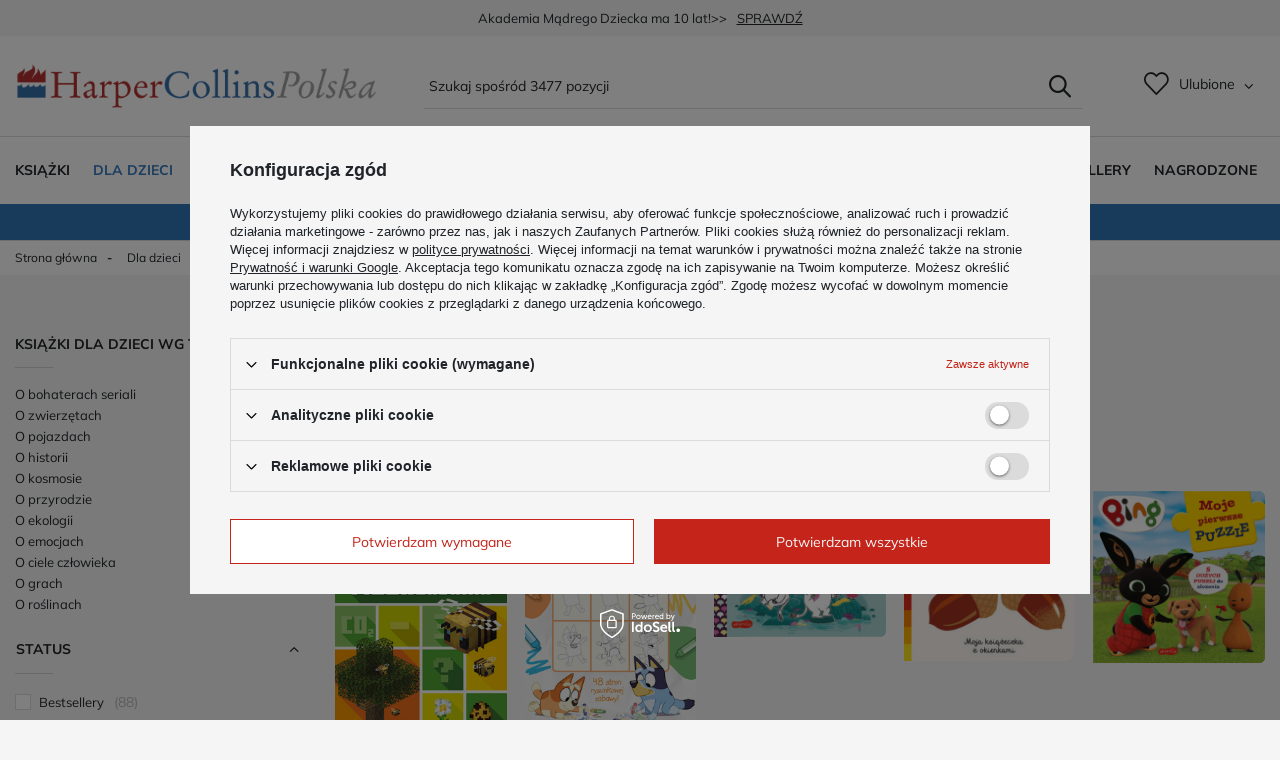

--- FILE ---
content_type: text/html; charset=utf-8
request_url: https://harpercollins.pl/pl/menu/ksiazki-dla-dzieci-wg-tematyki-226.html?counter=2
body_size: 40408
content:
<!DOCTYPE html>
<html lang="pl" class="--vat --gross " ><head><meta name='viewport' content='user-scalable=no, initial-scale = 1.0, maximum-scale = 1.0, width=device-width, viewport-fit=cover'/> <link rel="preload" crossorigin="anonymous" as="font" href="/gfx/custom/fontello-custom.woff?v=2"><meta http-equiv="Content-Type" content="text/html; charset=utf-8"><meta http-equiv="X-UA-Compatible" content="IE=edge"><title>Książki dla dzieci wg tematyki - książki na harpercollins.pl #3</title><meta name="description" content="Książki z kategorii Książki dla dzieci wg tematyki na stronie wydawnictwa HarperCollins Polska - wejdź, porównaj ceny i kup idealną książkę dla siebie! #3"><link rel="icon" href="/gfx/pol/favicon.ico"><meta name="theme-color" content="#C4241A"><meta name="msapplication-navbutton-color" content="#C4241A"><meta name="apple-mobile-web-app-status-bar-style" content="#C4241A"><link rel="preload stylesheet" as="style" href="/gfx/pol/style.css.gzip?r=1743075827"><script>var app_shop={urls:{prefix:'data="/gfx/'.replace('data="', '')+'pol/',graphql:'/graphql/v1/'},vars:{priceType:'gross',priceTypeVat:true,productDeliveryTimeAndAvailabilityWithBasket:false,geoipCountryCode:'US',},txt:{priceTypeText:' brutto',},fn:{},fnrun:{},files:[],graphql:{}};const getCookieByName=(name)=>{const value=`; ${document.cookie}`;const parts = value.split(`; ${name}=`);if(parts.length === 2) return parts.pop().split(';').shift();return false;};if(getCookieByName('freeeshipping_clicked')){document.documentElement.classList.remove('--freeShipping');}if(getCookieByName('rabateCode_clicked')){document.documentElement.classList.remove('--rabateCode');}</script><meta name="robots" content="index,follow"><meta name="rating" content="general"><meta name="Author" content="HarperCollins Polska Sp. z o.o. na bazie IdoSell (www.idosell.com/shop).">
<!-- Begin LoginOptions html -->

<style>
#client_new_social .service_item[data-name="service_Apple"]:before, 
#cookie_login_social_more .service_item[data-name="service_Apple"]:before,
.oscop_contact .oscop_login__service[data-service="Apple"]:before {
    display: block;
    height: 2.6rem;
    content: url('/gfx/standards/apple.svg?r=1743165583');
}
.oscop_contact .oscop_login__service[data-service="Apple"]:before {
    height: auto;
    transform: scale(0.8);
}
#client_new_social .service_item[data-name="service_Apple"]:has(img.service_icon):before,
#cookie_login_social_more .service_item[data-name="service_Apple"]:has(img.service_icon):before,
.oscop_contact .oscop_login__service[data-service="Apple"]:has(img.service_icon):before {
    display: none;
}
</style>

<!-- End LoginOptions html -->

<!-- Open Graph -->
<meta property="og:type" content="website"><meta property="og:url" content="https://harpercollins.pl/pl/menu/ksiazki-dla-dzieci-wg-tematyki-226.html?counter=2
"><meta property="og:title" content="Książki dla dzieci wg tematyki - książki na harpercollins.pl"><meta property="og:description" content="Książki z kategorii Książki dla dzieci wg tematyki na stronie wydawnictwa HarperCollins Polska - wejdź, porównaj ceny i kup idealną książkę dla siebie!"><meta property="og:site_name" content="HarperCollins Polska Sp. z o.o."><meta property="og:locale" content="pl_PL"><meta property="og:image" content="https://harpercollins.pl/hpeciai/8c71ca9b922757b86782cadb9d6bb3e0/pol_pl_Minecraft-Nauki-przyrodnicze-Megazadania-7-11-lat-3529_1.jpg"><meta property="og:image:width" content="318"><meta property="og:image:height" content="450"><script >
window.dataLayer = window.dataLayer || [];
window.gtag = function gtag() {
dataLayer.push(arguments);
}
gtag('consent', 'default', {
'ad_storage': 'denied',
'analytics_storage': 'denied',
'ad_personalization': 'denied',
'ad_user_data': 'denied',
'wait_for_update': 500
});

gtag('set', 'ads_data_redaction', true);
</script><script id="iaiscript_1" data-requirements="W10=" data-ga4_sel="ga4script">
window.iaiscript_1 = `<${'script'}  class='google_consent_mode_update'>
gtag('consent', 'update', {
'ad_storage': 'denied',
'analytics_storage': 'denied',
'ad_personalization': 'denied',
'ad_user_data': 'denied'
});
</${'script'}>`;
</script>
<!-- End Open Graph -->
<link rel="prev" href="https://harpercollins.pl/pl/menu/ksiazki-dla-dzieci-wg-tematyki-226.html?counter=1"/><link rel="next" href="https://harpercollins.pl/pl/menu/ksiazki-dla-dzieci-wg-tematyki-226.html?counter=3"/>
<link rel="canonical" href="https://harpercollins.pl/pl/menu/ksiazki-dla-dzieci-wg-tematyki-226.html?counter=2" />

                <!-- Global site tag (gtag.js) -->
                <script  async src="https://www.googletagmanager.com/gtag/js?id=G-S629RWLD84"></script>
                <script >
                    window.dataLayer = window.dataLayer || [];
                    window.gtag = function gtag(){dataLayer.push(arguments);}
                    gtag('js', new Date());
                    
                    gtag('config', 'G-S629RWLD84');

                </script>
                <link rel="stylesheet" type="text/css" href="/data/designs/628776a0cdb1d1.02583491_133/gfx/pol/custom.css.gzip?r=1743075866">            <!-- Google Tag Manager -->
                    <script >(function(w,d,s,l,i){w[l]=w[l]||[];w[l].push({'gtm.start':
                    new Date().getTime(),event:'gtm.js'});var f=d.getElementsByTagName(s)[0],
                    j=d.createElement(s),dl=l!='dataLayer'?'&l='+l:'';j.async=true;j.src=
                    'https://www.googletagmanager.com/gtm.js?id='+i+dl;f.parentNode.insertBefore(j,f);
                    })(window,document,'script','dataLayer','GTM-WS6W454');</script>
            <!-- End Google Tag Manager -->
<!-- Begin additional html or js -->


<!--3|1|2-->
<!-- Meta Pixel Code -->
<script>
!function(f,b,e,v,n,t,s)
{if(f.fbq)return;n=f.fbq=function(){n.callMethod?
n.callMethod.apply(n,arguments):n.queue.push(arguments)};
if(!f._fbq)f._fbq=n;n.push=n;n.loaded=!0;n.version='2.0';
n.queue=[];t=b.createElement(e);t.async=!0;
t.src=v;s=b.getElementsByTagName(e)[0];
s.parentNode.insertBefore(t,s)}(window, document,'script',
'https://connect.facebook.net/en_US/fbevents.js');
fbq('init', '497966500593040');
fbq('track', 'PageView');
</script>
<noscript><img height="1" width="1" style="display:none"
src="https://www.facebook.com/tr?id=497966500593040&ev=PageView&noscript=1"
/></noscript>
<!-- End Meta Pixel Code -->

<!-- End additional html or js -->
<link rel="preload" as="image" media="(max-width: 420px)" href="hpeciai/db5522a74bd10cfa4981904014f53902/pol_is_Minecraft-Nauki-przyrodnicze-Megazadania-7-11-lat-3529.jpg"><link rel="preload" as="image" media="(min-width: 420.1px)" href="hpeciai/f364cd56fdac3752af7c26b1a7263eb7/pol_il_Minecraft-Nauki-przyrodnicze-Megazadania-7-11-lat-3529.jpg"><link rel="preload" as="image" media="(max-width: 420px)" href="hpeciai/adf0c1c09d7dd53ed29c5d7c832bc851/pol_is_Bluey-Jak-narysowac-3528.jpg"><link rel="preload" as="image" media="(min-width: 420.1px)" href="hpeciai/48851fa0db66e872bcbe7b03bdbf3667/pol_il_Bluey-Jak-narysowac-3528.jpg"></head><body><div id="container" class="search_page container max-width-1200"><header class=" commercial_banner"><script class="ajaxLoad">
                app_shop.vars.vat_registered = "true";
                app_shop.vars.currency_format = "###,##0.00";
                
                    app_shop.vars.currency_before_value = false;
                
                    app_shop.vars.currency_space = true;
                
                app_shop.vars.symbol = "zł";
                app_shop.vars.id= "PLN";
                app_shop.vars.baseurl = "http://harpercollins.pl/";
                app_shop.vars.sslurl= "https://harpercollins.pl/";
                app_shop.vars.curr_url= "%2Fpl%2Fmenu%2Fksiazki-dla-dzieci-wg-tematyki-226.html%3Fcounter%3D2";
                

                var currency_decimal_separator = ',';
                var currency_grouping_separator = ' ';

                
                    app_shop.vars.blacklist_extension = ["exe","com","swf","js","php"];
                
                    app_shop.vars.blacklist_mime = ["application/javascript","application/octet-stream","message/http","text/javascript","application/x-deb","application/x-javascript","application/x-shockwave-flash","application/x-msdownload"];
                
                    app_shop.urls.contact = "/pl/contact.html";
                </script><div id="viewType" style="display:none"></div><div id="logo" class="d-flex align-items-center"><a href="/" target="_self"><img src="/data/gfx/mask/pol/logo_1_big.png" alt="Harper Collins - wydawnictwo" width="1801" height="236"></a></div><form action="https://harpercollins.pl/pl/search.html" method="get" id="menu_search" class="menu_search"><a href="#showSearchForm" class="menu_search__mobile"></a><div class="menu_search__block"><div class="menu_search__item --input"><input class="menu_search__input" type="text" name="text" autocomplete="off" placeholder="Szukaj spośród 3477 pozycji"><button class="menu_search__submit" type="submit"></button></div><div class="menu_search__item --results search_result"></div></div></form><div id="menu_settings" class="align-items-center justify-content-center justify-content-lg-end"><div id="menu_additional"><div class="shopping_list_top" data-empty="true"><a href="https://harpercollins.pl/pl/shoppinglist" class="wishlist_link slt_link">Ulubione</a><div class="slt_lists"><ul class="slt_lists__nav"><li class="slt_lists__nav_item" data-list_skeleton="true" data-list_id="true" data-shared="true"><a class="slt_lists__nav_link" data-list_href="true"><span class="slt_lists__nav_name" data-list_name="true"></span><span class="slt_lists__count" data-list_count="true">0</span></a></li></ul><span class="slt_lists__empty">Dodaj do nich produkty, które lubisz i chcesz kupić później.</span></div></div></div></div><div class="shopping_list_top_mobile" data-empty="true"><a href="https://harpercollins.pl/pl/shoppinglist" class="sltm_link"></a></div><div class="sl_choose sl_dialog"><div class="sl_choose__wrapper sl_dialog__wrapper"><div class="sl_choose__item --top sl_dialog_close mb-2"><strong class="sl_choose__label">Zapisz na liście ulubionych</strong></div><div class="sl_choose__item --lists" data-empty="true"><div class="sl_choose__list f-group --radio m-0 d-md-flex align-items-md-center justify-content-md-between" data-list_skeleton="true" data-list_id="true" data-shared="true"><input type="radio" name="add" class="sl_choose__input f-control" id="slChooseRadioSelect" data-list_position="true"><label for="slChooseRadioSelect" class="sl_choose__group_label f-label py-4" data-list_position="true"><span class="sl_choose__sub d-flex align-items-center"><span class="sl_choose__name" data-list_name="true"></span><span class="sl_choose__count" data-list_count="true">0</span></span></label><button type="button" class="sl_choose__button --desktop btn --solid">Zapisz</button></div></div><div class="sl_choose__item --create sl_create mt-4"><a href="#new" class="sl_create__link  align-items-center">Stwórz nową listę ulubionych</a><form class="sl_create__form align-items-center"><div class="sl_create__group f-group --small mb-0"><input type="text" class="sl_create__input f-control" required="required"><label class="sl_create__label f-label">Nazwa nowej listy</label></div><button type="submit" class="sl_create__button btn --solid ml-2 ml-md-3">Utwórz listę</button></form></div><div class="sl_choose__item --mobile mt-4 d-flex justify-content-center d-md-none"><button class="sl_choose__button --mobile btn --solid --large">Zapisz</button></div></div></div><nav id="menu_categories" class="wide"><button type="button" class="navbar-toggler"><i class="icon-reorder"></i></button><div class="navbar-collapse" id="menu_navbar"><ul class="navbar-nav mx-md-n2"><li class="nav-item"><a  href="/pl/navigation/ksiazki-100.html" target="_self" title="Książki" class="nav-link" >Książki</a><ul class="navbar-subnav"><li class="nav-item"><a class="nav-link" href="/pl/menu/sensacja-kryminal-thriller-313.html" target="_self">Sensacja, kryminał, thriller</a></li><li class="nav-item"><a class="nav-link" href="/pl/menu/romans-i-erotyka-309.html" target="_self">Romans i erotyka</a></li><li class="nav-item"><a class="nav-link" href="/pl/menu/powiesc-obyczajowa-310.html" target="_self">Powieść obyczajowa</a></li><li class="nav-item"><a class="nav-link" href="/pl/menu/poradniki-314.html" target="_self">Poradniki</a><ul class="navbar-subsubnav"><li class="nav-item"><a class="nav-link" href="/pl/menu/rozwoj-osobisty-315.html" target="_self">Rozwój osobisty</a></li><li class="nav-item"><a class="nav-link" href="/pl/menu/rodzina-i-dzieci-317.html" target="_self">Rodzina i dzieci</a></li><li class="nav-item"><a class="nav-link" href="/pl/menu/ksiazki-kucharskie-320.html" target="_self">Książki kucharskie</a></li></ul></li><li class="nav-item"><a class="nav-link" href="/pl/menu/literatura-faktu-318.html" target="_self">Literatura faktu</a></li><li class="nav-item --banner"><a class="nav-link nav-gfx" href="##"><img class="gfx_lvl_2" alt="baner" title="baner" src="/data/gfx/pol/navigation/1_1_i_903.png"><span class="gfx_lvl_2 d-none">baner</span></a></li><li class="nav-item"><a class="nav-link" href="/pl/menu/powiesc-historyczna-322.html" target="_self">Powieść historyczna</a></li><li class="nav-item"><a class="nav-link" href="/pl/menu/audiobooki-906.html" target="_self">Audiobooki</a></li></ul></li><li class="nav-item active"><a  href="/pl/navigation/dla-dzieci-217.html" target="_self" title="Dla dzieci" class="nav-link active" >Dla dzieci</a><ul class="navbar-subnav"><li class="nav-item"><a class="nav-link" href="/pl/parameters/ksiazki-harperkids-3936.html" target="_self"> Wszystkie Książki HarperKids</a><ul class="navbar-subsubnav"><li class="nav-item"><a class="nav-link" href="/pl/parameters/akademia-madrego-dziecka-103.html" target="_self">Akademia Mądrego Dziecka</a></li><li class="nav-item"><a class="nav-link" href="/pl/parameters/basia-53.html" target="_self">Basia</a></li><li class="nav-item"><a class="nav-link" href="/pl/parameters/ksiazki-bing-542.html" target="_self">Bing</a></li><li class="nav-item"><a class="nav-link" href="https://harpercollins.pl/pl/parameters/ksiazki-bluey-8437.html" target="_self">Bluey</a></li><li class="nav-item"><a class="nav-link" href="/pl/parameters/czytam-sobie-202.html" target="_self">Czytam sobie</a></li><li class="nav-item"><a class="nav-link" href="/pl/parameters/ksiazki-minecraft-997.html" target="_self">Minecraft</a></li><li class="nav-item"><a class="nav-link" href="/pl/parameters/muminki-ksiazki-1630.html" target="_self">Muminki</a></li><li class="nav-item"><a class="nav-link" href="/pl/parameters/seria-niefortunnych-zdarzen-6636.html" target="_self">Seria Niefortunnych Zdarzeń</a></li><li class="nav-item"><a class="nav-link" href="/pl/parameters/smaczna-banda-i-emocje-7267.html" target="_self">Smaczna Banda i emocje</a></li><li class="nav-item"><a class="nav-link" href="https://harpercollins.pl/pl/parameters/sylvanian-families-10881.html" target="_self">Sylvanian Families</a></li></ul></li><li class="nav-item"><a class="nav-link" href="/pl/menu/ksiazki-dla-dzieci-wg-wieku-218.html" target="_self">Książki dla dzieci wg wieku</a><ul class="navbar-subsubnav"><li class="nav-item"><a class="nav-link" href="/pl/menu/maluch-0-2-246.html" target="_self">Maluch 0-2</a></li><li class="nav-item"><a class="nav-link" href="/pl/menu/maluch-2-3-263.html" target="_self">Maluch 2-3</a></li><li class="nav-item"><a class="nav-link" href="/pl/menu/przedszkolak-3-219.html" target="_self">Przedszkolak 3+</a></li><li class="nav-item"><a class="nav-link" href="/pl/menu/przedszkolak-4-233.html" target="_self">Przedszkolak 4+</a></li><li class="nav-item"><a class="nav-link" href="/pl/menu/przedszkolak-5-236.html" target="_self">Przedszkolak 5+</a></li><li class="nav-item"><a class="nav-link" href="/pl/menu/dziecko-6-273.html" target="_self">Dziecko 6+</a></li><li class="nav-item"><a class="nav-link" href="/pl/menu/dziecko-7-242.html" target="_self">Dziecko 7+</a></li><li class="nav-item"><a class="nav-link" href="/pl/menu/dziecko-8-276.html" target="_self">Dziecko 8+</a></li><li class="nav-item"><a class="nav-link" href="/pl/menu/nastolatek-10-856.html" target="_self">Nastolatek 10+</a></li></ul></li><li class="nav-item"><a class="nav-link" href="/pl/menu/ksiazki-dla-dzieci-wg-przeznaczenia-220.html" target="_self">Książki dla dzieci wg przeznaczenia</a><ul class="navbar-subsubnav"><li class="nav-item"><a class="nav-link" href="/pl/menu/ksiazki-do-zabawy-221.html" target="_self">Książki do zabawy</a></li><li class="nav-item"><a class="nav-link" href="/pl/menu/ksiazki-do-czytania-z-dzieckiem-229.html" target="_self">Książki do czytania z dzieckiem</a></li><li class="nav-item"><a class="nav-link" href="/pl/menu/kolorowanki-241.html" target="_self">Kolorowanki</a></li><li class="nav-item"><a class="nav-link" href="/pl/menu/ksiazki-do-samodzielnego-czytania-243.html" target="_self">Książki do samodzielnego czytania</a></li><li class="nav-item"><a class="nav-link" href="/pl/menu/ksiazki-do-czytania-przed-snem-253.html" target="_self">Książki do czytania przed snem</a></li><li class="nav-item"><a class="nav-link" href="/pl/menu/klasyka-dla-dzieci-925.html" target="_self">Klasyka dla dzieci</a></li><li class="nav-item"><a class="nav-link" href="/pl/menu/klasyka-dla-mlodziezy-938.html" target="_self">Klasyka dla młodzieży</a></li><li class="nav-item"><a class="nav-link" href="/pl/menu/ksiazki-do-nauki-czytania-942.html" target="_self">Książki do nauki czytania</a></li></ul></li><li class="nav-item"><a class="nav-link" href="/pl/menu/ksiazki-dla-dzieci-interaktywne-i-sensoryczne-222.html" target="_self">Książki dla dzieci interaktywne i sensoryczne</a><ul class="navbar-subsubnav"><li class="nav-item"><a class="nav-link" href="/pl/menu/otwierane-okienka-223.html" target="_self">Otwierane okienka</a></li><li class="nav-item"><a class="nav-link" href="/pl/menu/dzwiekowe-234.html" target="_self">Dźwiękowe</a></li><li class="nav-item"><a class="nav-link" href="/pl/menu/z-naklejkami-239.html" target="_self">Z naklejkami</a></li><li class="nav-item"><a class="nav-link" href="/pl/menu/puzzle-i-ukladanki-247.html" target="_self">Puzzle i układanki</a></li><li class="nav-item"><a class="nav-link" href="/pl/menu/ruchome-elementy-262.html" target="_self">Ruchome elementy</a></li><li class="nav-item"><a class="nav-link" href="/pl/menu/swiecaca-okladka-264.html" target="_self">Świecąca okładka</a></li><li class="nav-item"><a class="nav-link" href="/pl/menu/z-markerem-265.html" target="_self">Z markerem</a></li><li class="nav-item"><a class="nav-link" href="/pl/menu/z-magnesami-266.html" target="_self">Z magnesami</a></li><li class="nav-item"><a class="nav-link" href="/pl/menu/paragrafowe-270.html" target="_self">Paragrafowe</a></li><li class="nav-item"><a class="nav-link" href="/pl/menu/dotykowe-275.html" target="_self">Dotykowe</a></li><li class="nav-item"><a class="nav-link" href="/pl/menu/ksiazki-zapachowe-277.html" target="_self">Książki zapachowe</a></li><li class="nav-item"><a class="nav-link" href="/pl/menu/ksiazki-z-dziura-278.html" target="_self">Książki z dziurą</a></li><li class="nav-item"><a class="nav-link" href="/pl/menu/pop-up-279.html" target="_self">Pop up</a></li><li class="nav-item"><a class="nav-link" href="/pl/menu/wodne-kolorowanki-909.html" target="_self">Wodne kolorowanki</a></li></ul></li><li class="nav-item"><a class="nav-link" href="/pl/menu/ksiazki-na-prezent-224.html" target="_self">Książki na prezent</a><ul class="navbar-subsubnav"><li class="nav-item"><a class="nav-link" href="/pl/menu/ksiazki-na-prezent-224.html" target="_self">Na prezent</a></li><li class="nav-item"><a class="nav-link" href="/pl/menu/na-nagrody-244.html" target="_self">Na nagrody</a></li><li class="nav-item"><a class="nav-link" href="/pl/menu/na-gwiazdke-258.html" target="_self">Na gwiazdkę</a></li></ul></li><li class="nav-item --banner"><a class="nav-link nav-gfx" href="##"><img class="gfx_lvl_2" alt="baner" title="baner" src="/data/gfx/pol/navigation/1_1_i_904.png"><span class="gfx_lvl_2 d-none">baner</span></a></li><li class="nav-item active"><a class="nav-link active" href="/pl/menu/ksiazki-dla-dzieci-wg-tematyki-226.html" target="_self">Książki dla dzieci wg tematyki</a><ul class="navbar-subsubnav"><li class="nav-item"><a class="nav-link" href="/pl/menu/o-bohaterach-seriali-227.html" target="_self">O bohaterach seriali</a></li><li class="nav-item"><a class="nav-link" href="/pl/menu/o-zwierzetach-231.html" target="_self">O zwierzętach</a></li><li class="nav-item"><a class="nav-link" href="/pl/menu/o-pojazdach-237.html" target="_self">O pojazdach</a></li><li class="nav-item"><a class="nav-link" href="/pl/menu/o-historii-240.html" target="_self">O historii</a></li><li class="nav-item"><a class="nav-link" href="/pl/menu/o-kosmosie-245.html" target="_self">O kosmosie</a></li><li class="nav-item"><a class="nav-link" href="/pl/menu/o-przyrodzie-250.html" target="_self">O przyrodzie</a></li><li class="nav-item"><a class="nav-link" href="/pl/menu/o-ekologii-251.html" target="_self">O ekologii</a></li><li class="nav-item"><a class="nav-link" href="/pl/menu/o-emocjach-260.html" target="_self">O emocjach</a></li><li class="nav-item"><a class="nav-link" href="/pl/menu/o-ciele-czlowieka-261.html" target="_self">O ciele człowieka</a></li><li class="nav-item"><a class="nav-link" href="/pl/menu/o-grach-269.html" target="_self">O grach</a></li><li class="nav-item"><a class="nav-link" href="/pl/menu/o-roslinach-271.html" target="_self">O roślinach</a></li></ul></li><li class="nav-item"><a class="nav-link" href="/pl/menu/edukacja-228.html" target="_self">Edukacja</a><ul class="navbar-subsubnav"><li class="nav-item"><a class="nav-link" href="/pl/menu/ksiazki-do-nauki-czytania-942.html" target="_self">Nauka czytania</a></li></ul></li><li class="nav-item"><a class="nav-link" href="/pl/menu/bajki-235.html" target="_self">Bajki</a></li><li class="nav-item"><a class="nav-link" href="/pl/menu/wiedza-238.html" target="_self">Wiedza</a></li><li class="nav-item"><a class="nav-link" href="/pl/menu/przygoda-252.html" target="_self">Przygoda</a></li><li class="nav-item"><a class="nav-link" href="/pl/menu/zagadki-i-lamiglowki-254.html" target="_self">Zagadki i łamigłówki</a></li><li class="nav-item"><a class="nav-link" href="/pl/menu/doswiadczenia-255.html" target="_self">Doświadczenia</a></li><li class="nav-item"><a class="nav-link" href="/pl/menu/codziennosc-257.html" target="_self">Codzienność</a></li><li class="nav-item"><a class="nav-link" href="/pl/menu/trudne-tematy-259.html" target="_self">Trudne tematy</a></li><li class="nav-item"><a class="nav-link" href="/pl/menu/fantasy-268.html" target="_self">Fantasy</a></li></ul></li><li class="nav-item"><a  href="/pl/menu/harperya-311.html" target="_self" title="HarperYA" class="nav-link" >HarperYA</a><ul class="navbar-subnav"><li class="nav-item"><a class="nav-link" href="/pl/menu/urocze-kolorowanki-943.html" target="_self">Urocze kolorowanki</a></li><li class="nav-item"><a class="nav-link" href="/pl/menu/young-adult-316.html" target="_self">Young adult</a></li><li class="nav-item"><a class="nav-link" href="/pl/menu/new-adult-926.html" target="_self">New adult</a></li><li class="nav-item"><a class="nav-link" href="/pl/menu/lgbt-908.html" target="_self">LGBT+</a></li><li class="nav-item"><a class="nav-link" href="/pl/menu/trudne-tematy-319.html" target="_self">Trudne tematy</a></li><li class="nav-item"><a class="nav-link" href="/pl/menu/fantasy-312.html" target="_self">Fantasy</a></li><li class="nav-item"><a class="nav-link nav-gfx" href="##"><img class="gfx_lvl_2" alt="baner HarperYA" title="baner HarperYA" src="/data/gfx/pol/navigation/1_1_i_927.png"><span class="gfx_lvl_2 d-none">baner HarperYA</span></a></li></ul></li><li class="nav-item"><a  href="/pl/navigation/harlequin-299.html" target="_self" title="Harlequin" class="nav-link" >Harlequin</a><ul class="navbar-subnav"><li class="nav-item"><a class="nav-link" href="/pl/menu/swiatowe-zycie-extra-300.html" target="_self">Światowe Życie Extra</a></li><li class="nav-item"><a class="nav-link" href="/pl/menu/swiatowe-zycie-301.html" target="_self">Światowe Życie</a></li><li class="nav-item"><a class="nav-link" href="/pl/menu/powiesc-historyczna-302.html" target="_self">Powieść Historyczna</a></li><li class="nav-item"><a class="nav-link" href="/pl/menu/romans-historyczny-303.html" target="_self">Romans Historyczny</a></li><li class="nav-item"><a class="nav-link" href="/pl/menu/goracy-romans-304.html" target="_self">Gorący Romans</a></li><li class="nav-item --banner"><a class="nav-link nav-gfx" href="##"><img class="gfx_lvl_2" alt="baner" title="baner" src="/data/gfx/pol/navigation/1_1_i_905.png"><span class="gfx_lvl_2 d-none">baner</span></a></li><li class="nav-item"><a class="nav-link" href="/pl/menu/gwiazdy-romansu-305.html" target="_self">Gwiazdy Romansu</a></li><li class="nav-item"><a class="nav-link" href="/pl/menu/swiatowe-zycie-duo-306.html" target="_self">Światowe Życie DUO</a></li><li class="nav-item"><a class="nav-link" href="/pl/menu/goracy-romans-duo-307.html" target="_self">Gorący Romans DUO</a></li><li class="nav-item"><a class="nav-link" href="/pl/menu/medical-308.html" target="_self">Medical</a></li><li class="nav-item"><a class="nav-link" href="/pl/menu/ebooki-851.html" target="_self">Ebooki</a></li><li class="nav-item"><a class="nav-link" href="https://klubharlequin.pl" target="_self">Klub Harlequin</a></li></ul></li><li class="nav-item"><a  href="/pl/news.html" target="_self" title="Aktualności" class="nav-link" >Aktualności</a></li><li class="nav-item"><a  href="/pl/producers.html" target="_self" title="Autorzy" class="nav-link" >Autorzy</a></li></ul><ul class="navbar-nav mx-md-n2"><li class="nav-item"><a  href="/pl/parameters/zapowiedzi-4139.html" target="_self" title="Zapowiedzi" class="nav-link" >Zapowiedzi</a></li><li class="nav-item"><a  href="/pl/parameters/nowosci-4138.html" target="_self" title="Nowości" class="nav-link" >Nowości</a></li><li class="nav-item"><a  href="/pl/parameters/bestsellery-6512.html" target="_self" title="Bestsellery" class="nav-link" >Bestsellery</a></li><li class="nav-item"><a  href="/pl/parameters/nagrodzone-4162.html" target="_self" title="Nagrodzone" class="nav-link" >Nagrodzone</a></li></ul></div></nav><div id="breadcrumbs" class="breadcrumbs"><div class="back_button"><button id="back_button">Wróć</button></div><div class="list_wrapper"><ol><li class="bc-main"><span><a href="/">Strona główna</a></span></li><li class="bc-item-1 --more"><a href="/pl/navigation/dla-dzieci-217.html">Dla dzieci</a><ul class="breadcrumbs__sub"><li class="breadcrumbs__item"><a class="breadcrumbs__link --link" href="/pl/parameters/ksiazki-harperkids-3936.html"> Wszystkie Książki HarperKids</a></li><li class="breadcrumbs__item"><a class="breadcrumbs__link --link" href="/pl/menu/ksiazki-dla-dzieci-wg-wieku-218.html">Książki dla dzieci wg wieku</a></li><li class="breadcrumbs__item"><a class="breadcrumbs__link --link" href="/pl/menu/ksiazki-dla-dzieci-wg-przeznaczenia-220.html">Książki dla dzieci wg przeznaczenia</a></li><li class="breadcrumbs__item"><a class="breadcrumbs__link --link" href="/pl/menu/ksiazki-dla-dzieci-interaktywne-i-sensoryczne-222.html">Książki dla dzieci interaktywne i sensoryczne</a></li><li class="breadcrumbs__item"><a class="breadcrumbs__link --link" href="/pl/menu/ksiazki-na-prezent-224.html">Książki na prezent</a></li><li class="breadcrumbs__item"><span class="breadcrumbs__link">baner</span></li><li class="breadcrumbs__item"><a class="breadcrumbs__link --link" href="/pl/menu/ksiazki-dla-dzieci-wg-tematyki-226.html">Książki dla dzieci wg tematyki</a></li><li class="breadcrumbs__item"><a class="breadcrumbs__link --link" href="/pl/menu/edukacja-228.html">Edukacja</a></li><li class="breadcrumbs__item"><a class="breadcrumbs__link --link" href="/pl/menu/bajki-235.html">Bajki</a></li><li class="breadcrumbs__item"><a class="breadcrumbs__link --link" href="/pl/menu/wiedza-238.html">Wiedza</a></li><li class="breadcrumbs__item"><a class="breadcrumbs__link --link" href="/pl/menu/przygoda-252.html">Przygoda</a></li><li class="breadcrumbs__item"><a class="breadcrumbs__link --link" href="/pl/menu/zagadki-i-lamiglowki-254.html">Zagadki i łamigłówki</a></li><li class="breadcrumbs__item"><a class="breadcrumbs__link --link" href="/pl/menu/doswiadczenia-255.html">Doświadczenia</a></li><li class="breadcrumbs__item"><a class="breadcrumbs__link --link" href="/pl/menu/codziennosc-257.html">Codzienność</a></li><li class="breadcrumbs__item"><a class="breadcrumbs__link --link" href="/pl/menu/trudne-tematy-259.html">Trudne tematy</a></li><li class="breadcrumbs__item"><a class="breadcrumbs__link --link" href="/pl/menu/fantasy-268.html">Fantasy</a></li></ul></li><li class="bc-item-2 bc-active"><span>Książki dla dzieci wg tematyki</span></li></ol></div></div></header><div id="layout" class="row clearfix"><aside class="col-3 col-xl-2"><section class="shopping_list_menu"><div class="shopping_list_menu__block --lists slm_lists" data-empty="true"><span class="slm_lists__label">Listy ulubionych produtków</span><ul class="slm_lists__nav"><li class="slm_lists__nav_item" data-list_skeleton="true" data-list_id="true" data-shared="true"><a class="slm_lists__nav_link" data-list_href="true"><span class="slm_lists__nav_name" data-list_name="true"></span><span class="slm_lists__count" data-list_count="true">0</span></a></li><li class="slm_lists__nav_header"><span class="slm_lists__label">Listy ulubionych produtków</span></li></ul><a href="#manage" class="slm_lists__manage d-none align-items-center d-md-flex">Zarządzaj listami</a></div><div class="shopping_list_menu__block --bought slm_bought"><a class="slm_bought__link d-none" href="https://harpercollins.pl/pl/products-bought.html">
						Lista dotychczas zamówionych produktów
					</a></div><div class="shopping_list_menu__block --info slm_info"><strong class="slm_info__label d-block mb-3">Jak działa lista ulubionych produktów?</strong><ul class="slm_info__list"><li class="slm_info__list_item d-flex mb-3">
							Stwórz listę produktów, które Cię zainteresowały i prześlij ją bliskim.
						</li><li class="slm_info__list_item d-flex mb-3">
							Dodanie produktu do listy ulubionych produktów nie oznacza automatycznie jego rezerwacji.
						</li><li class="slm_info__list_item d-flex mb-3">
							Lista ulubionych produktów przechowywana jest do momentu wygaśnięcia sesji (około 24h).
						</li></ul></div></section><div id="mobileCategories" class="mobileCategories"><div class="mobileCategories__item --menu"><a class="mobileCategories__link --active" href="#" data-ids="#menu_search,.shopping_list_menu,#menu_search,#menu_navbar,#menu_navbar3, #menu_blog">
                            Menu
                        </a></div><div class="mobileCategories__item --account"><a class="mobileCategories__link" href="#" data-ids="#menu_contact,#login_menu_block">
                            Konto
                        </a></div></div><div class="setMobileGrid" data-item="#menu_navbar"></div><div class="setMobileGrid" data-item="#menu_navbar3" data-ismenu1="true"></div><div class="setMobileGrid" data-item="#menu_blog"></div><div class="login_menu_block d-lg-none" id="login_menu_block"><a class="sign_in_link" href="/login.php" title=""><i class="icon-user"></i><span>Zaloguj się</span></a><a class="registration_link" href="/client-new.php?register" title=""><i class="icon-lock"></i><span>Zarejestruj się</span></a><a class="order_status_link" href="/order-open.php" title=""><i class="icon-globe"></i><span>Sprawdź status zamówienia</span></a></div><div class="setMobileGrid" data-item="#menu_contact"></div><div class="setMobileGrid" data-item="#menu_settings"></div><div id="menu_categories2" class="mb-4"><a class="menu_categories_label menu_go_up" href="/pl/navigation/dla-dzieci-217.html">Książki dla dzieci wg tematyki</a><ul class="no_active"><li><a href="/pl/menu/o-bohaterach-seriali-227.html" target="_self">O bohaterach seriali</a></li><li><a href="/pl/menu/o-zwierzetach-231.html" target="_self">O zwierzętach</a></li><li><a href="/pl/menu/o-pojazdach-237.html" target="_self">O pojazdach</a></li><li><a href="/pl/menu/o-historii-240.html" target="_self">O historii</a></li><li><a href="/pl/menu/o-kosmosie-245.html" target="_self">O kosmosie</a></li><li><a href="/pl/menu/o-przyrodzie-250.html" target="_self">O przyrodzie</a></li><li><a href="/pl/menu/o-ekologii-251.html" target="_self">O ekologii</a></li><li><a href="/pl/menu/o-emocjach-260.html" target="_self">O emocjach</a></li><li><a href="/pl/menu/o-ciele-czlowieka-261.html" target="_self">O ciele człowieka</a></li><li><a href="/pl/menu/o-grach-269.html" target="_self">O grach</a></li><li><a href="/pl/menu/o-roslinach-271.html" target="_self">O roślinach</a></li></ul></div><section id="Filters" class="filters mb-4"><form class="filters__form" method="get" action="/pl/menu/ksiazki-dla-dzieci-wg-tematyki-226.html"><div class="filters__block mb-1"><input type="hidden" class="__serialize" id="filter_traits4137_input" name="filter_traits[4137]" value=""><a class="filters__toggler
									" data-id="filter_traits4137"><div class="btn --icon-right d-block pr-4"><span>Status</span></div></a><div class="filters__expand" id="filter_traits4137_expand"><ul class="filters__content --list" id="filter_traits4137_content"><li class="filters__item mb-2
																		"><div class="f-group --small --checkbox mb-0"><input type="checkbox" class="f-control" id="filter_traits4137_6512" data-id="filter_traits4137" value="6512"><label class="f-label" for="filter_traits4137_6512"><span class="--name">Bestsellery</span><span class="--quantity">88</span></label></div></li><li class="filters__item mb-2
																		"><div class="f-group --small --checkbox mb-0"><input type="checkbox" class="f-control" id="filter_traits4137_4162" data-id="filter_traits4137" value="4162"><label class="f-label" for="filter_traits4137_4162"><span class="--name">Nagrodzone</span><span class="--quantity">110</span></label></div></li><li class="filters__item mb-2
																		"><div class="f-group --small --checkbox mb-0"><input type="checkbox" class="f-control" id="filter_traits4137_4138" data-id="filter_traits4137" value="4138"><label class="f-label" for="filter_traits4137_4138"><span class="--name">Nowości</span><span class="--quantity">8</span></label></div></li><li class="filters__item mb-2
																		"><div class="f-group --small --checkbox mb-0"><input type="checkbox" class="f-control" id="filter_traits4137_4139" data-id="filter_traits4137" value="4139"><label class="f-label" for="filter_traits4137_4139"><span class="--name">Zapowiedzi</span><span class="--quantity">5</span></label></div></li></ul><div class="filters__options"><button type="submit" class="--submit d-none btn py-0 pl-0 pr-3">
														Zastosuj
													</button></div></div></div><div class="filters__block mb-1"><input type="hidden" class="__serialize" id="filter_traits38_input" name="filter_traits[38]" value=""><a class="filters__toggler
									" data-id="filter_traits38"><div class="btn --icon-right d-block pr-4"><span>Imprint</span></div></a><div class="filters__expand" id="filter_traits38_expand"><ul class="filters__content --list" id="filter_traits38_content"><li class="filters__item mb-2
																		"><div class="f-group --small --checkbox mb-0"><input type="checkbox" class="f-control" id="filter_traits38_39" data-id="filter_traits38" value="39"><label class="f-label" for="filter_traits38_39"><span class="--name">HarperCollins</span><span class="--quantity">1</span></label></div></li><li class="filters__item mb-2
																		"><div class="f-group --small --checkbox mb-0"><input type="checkbox" class="f-control" id="filter_traits38_8751" data-id="filter_traits38" value="8751"><label class="f-label" for="filter_traits38_8751"><span class="--name">HarperYA</span><span class="--quantity">10</span></label></div></li><li class="filters__item mb-2
																		"><div class="f-group --small --checkbox mb-0"><input type="checkbox" class="f-control" id="filter_traits38_3936" data-id="filter_traits38" value="3936"><label class="f-label" for="filter_traits38_3936"><span class="--name">Książki HarperKids</span><span class="--quantity">1054</span></label></div></li></ul><div class="filters__options"><button type="submit" class="--submit d-none btn py-0 pl-0 pr-3">
														Zastosuj
													</button></div></div></div><div class="filters__block mb-1"><input type="hidden" class="__serialize" id="filter_traits24_input" name="filter_traits[24]" value=""><a class="filters__toggler
									" data-id="filter_traits24"><div class="btn --icon-right d-block pr-4"><span>Autor</span></div></a><div class="filters__expand" id="filter_traits24_expand"><ul class="filters__content --list" id="filter_traits24_content"><li class="filters__item mb-2
																		"><div class="f-group --small --checkbox mb-0"><input type="checkbox" class="f-control" id="filter_traits24_639" data-id="filter_traits24" value="639"><label class="f-label" for="filter_traits24_639"><span class="--name">Acamar</span><span class="--quantity">1</span></label></div></li><li class="filters__item mb-2
																		"><div class="f-group --small --checkbox mb-0"><input type="checkbox" class="f-control" id="filter_traits24_150" data-id="filter_traits24" value="150"><label class="f-label" for="filter_traits24_150"><span class="--name">Adelina Sandecka</span><span class="--quantity">1</span></label></div></li><li class="filters__item mb-2
																		"><div class="f-group --small --checkbox mb-0"><input type="checkbox" class="f-control" id="filter_traits24_222" data-id="filter_traits24" value="222"><label class="f-label" for="filter_traits24_222"><span class="--name">Adrianna Zabrzewska</span><span class="--quantity">18</span></label></div></li><li class="filters__item mb-2
																		"><div class="f-group --small --checkbox mb-0"><input type="checkbox" class="f-control" id="filter_traits24_6501" data-id="filter_traits24" value="6501"><label class="f-label" for="filter_traits24_6501"><span class="--name">Agata Kopff</span><span class="--quantity">4</span></label></div></li><li class="filters__item mb-2
																		 --last-not-hidden"><div class="f-group --small --checkbox mb-0"><input type="checkbox" class="f-control" id="filter_traits24_6535" data-id="filter_traits24" value="6535"><label class="f-label" for="filter_traits24_6535"><span class="--name">Agata Królak</span><span class="--quantity">1</span></label></div></li><li class="filters__item mb-2
																		 --hidden"><div class="f-group --small --checkbox mb-0"><input type="checkbox" class="f-control" id="filter_traits24_6494" data-id="filter_traits24" value="6494"><label class="f-label" for="filter_traits24_6494"><span class="--name">Aleksandra Artymowska</span><span class="--quantity">1</span></label></div></li><li class="filters__item mb-2
																		 --hidden"><div class="f-group --small --checkbox mb-0"><input type="checkbox" class="f-control" id="filter_traits24_6537" data-id="filter_traits24" value="6537"><label class="f-label" for="filter_traits24_6537"><span class="--name">Aleksandra Fabia</span><span class="--quantity">1</span></label></div></li><li class="filters__item mb-2
																		 --hidden"><div class="f-group --small --checkbox mb-0"><input type="checkbox" class="f-control" id="filter_traits24_6522" data-id="filter_traits24" value="6522"><label class="f-label" for="filter_traits24_6522"><span class="--name">Aleksandra Krzanowska</span><span class="--quantity">3</span></label></div></li><li class="filters__item mb-2
																		 --hidden"><div class="f-group --small --checkbox mb-0"><input type="checkbox" class="f-control" id="filter_traits24_1862" data-id="filter_traits24" value="1862"><label class="f-label" for="filter_traits24_1862"><span class="--name">Alex Haridi</span><span class="--quantity">1</span></label></div></li><li class="filters__item mb-2
																		 --hidden"><div class="f-group --small --checkbox mb-0"><input type="checkbox" class="f-control" id="filter_traits24_1471" data-id="filter_traits24" value="1471"><label class="f-label" for="filter_traits24_1471"><span class="--name">Alex Wiltshire</span><span class="--quantity">3</span></label></div></li><li class="filters__item mb-2
																		 --hidden"><div class="f-group --small --checkbox mb-0"><input type="checkbox" class="f-control" id="filter_traits24_2243" data-id="filter_traits24" value="2243"><label class="f-label" for="filter_traits24_2243"><span class="--name">Alicja Budzyńska</span><span class="--quantity">1</span></label></div></li><li class="filters__item mb-2
																		 --hidden"><div class="f-group --small --checkbox mb-0"><input type="checkbox" class="f-control" id="filter_traits24_1689" data-id="filter_traits24" value="1689"><label class="f-label" for="filter_traits24_1689"><span class="--name">Amy Keating Rogers</span><span class="--quantity">1</span></label></div></li><li class="filters__item mb-2
																		 --hidden"><div class="f-group --small --checkbox mb-0"><input type="checkbox" class="f-control" id="filter_traits24_1854" data-id="filter_traits24" value="1854"><label class="f-label" for="filter_traits24_1854"><span class="--name">Angelika Kuźniak</span><span class="--quantity">1</span></label></div></li><li class="filters__item mb-2
																		 --hidden"><div class="f-group --small --checkbox mb-0"><input type="checkbox" class="f-control" id="filter_traits24_8433" data-id="filter_traits24" value="8433"><label class="f-label" for="filter_traits24_8433"><span class="--name">Anita Jeram</span><span class="--quantity">9</span></label></div></li><li class="filters__item mb-2
																		 --hidden"><div class="f-group --small --checkbox mb-0"><input type="checkbox" class="f-control" id="filter_traits24_1080" data-id="filter_traits24" value="1080"><label class="f-label" for="filter_traits24_1080"><span class="--name">Anna Czerwińska-Rydel</span><span class="--quantity">5</span></label></div></li><li class="filters__item mb-2
																		 --hidden"><div class="f-group --small --checkbox mb-0"><input type="checkbox" class="f-control" id="filter_traits24_1745" data-id="filter_traits24" value="1745"><label class="f-label" for="filter_traits24_1745"><span class="--name">Anna Kubiak</span><span class="--quantity">1</span></label></div></li><li class="filters__item mb-2
																		 --hidden"><div class="f-group --small --checkbox mb-0"><input type="checkbox" class="f-control" id="filter_traits24_6538" data-id="filter_traits24" value="6538"><label class="f-label" for="filter_traits24_6538"><span class="--name">Anna Kurdziel</span><span class="--quantity">1</span></label></div></li><li class="filters__item mb-2
																		 --hidden"><div class="f-group --small --checkbox mb-0"><input type="checkbox" class="f-control" id="filter_traits24_6539" data-id="filter_traits24" value="6539"><label class="f-label" for="filter_traits24_6539"><span class="--name">Anna Ostapowicz</span><span class="--quantity">1</span></label></div></li><li class="filters__item mb-2
																		 --hidden"><div class="f-group --small --checkbox mb-0"><input type="checkbox" class="f-control" id="filter_traits24_6541" data-id="filter_traits24" value="6541"><label class="f-label" for="filter_traits24_6541"><span class="--name">Anna Wielbut</span><span class="--quantity">1</span></label></div></li><li class="filters__item mb-2
																		 --hidden"><div class="f-group --small --checkbox mb-0"><input type="checkbox" class="f-control" id="filter_traits24_297" data-id="filter_traits24" value="297"><label class="f-label" for="filter_traits24_297"><span class="--name">Anne-Claire Lévêque</span><span class="--quantity">1</span></label></div></li><li class="filters__item mb-2
																		 --hidden"><div class="f-group --small --checkbox mb-0"><input type="checkbox" class="f-control" id="filter_traits24_6794" data-id="filter_traits24" value="6794"><label class="f-label" for="filter_traits24_6794"><span class="--name">Annika Sandelin </span><span class="--quantity">1</span></label></div></li><li class="filters__item mb-2
																		 --hidden"><div class="f-group --small --checkbox mb-0"><input type="checkbox" class="f-control" id="filter_traits24_1167" data-id="filter_traits24" value="1167"><label class="f-label" for="filter_traits24_1167"><span class="--name">Artur Domosławski</span><span class="--quantity">1</span></label></div></li><li class="filters__item mb-2
																		 --hidden"><div class="f-group --small --checkbox mb-0"><input type="checkbox" class="f-control" id="filter_traits24_7939" data-id="filter_traits24" value="7939"><label class="f-label" for="filter_traits24_7939"><span class="--name"> Åsa Gilland</span><span class="--quantity">1</span></label></div></li><li class="filters__item mb-2
																		 --hidden"><div class="f-group --small --checkbox mb-0"><input type="checkbox" class="f-control" id="filter_traits24_674" data-id="filter_traits24" value="674"><label class="f-label" for="filter_traits24_674"><span class="--name">Austin Aslan</span><span class="--quantity">2</span></label></div></li><li class="filters__item mb-2
																		 --hidden"><div class="f-group --small --checkbox mb-0"><input type="checkbox" class="f-control" id="filter_traits24_591" data-id="filter_traits24" value="591"><label class="f-label" for="filter_traits24_591"><span class="--name">Beata Żmichowska</span><span class="--quantity">15</span></label></div></li><li class="filters__item mb-2
																		 --hidden"><div class="f-group --small --checkbox mb-0"><input type="checkbox" class="f-control" id="filter_traits24_1255" data-id="filter_traits24" value="1255"><label class="f-label" for="filter_traits24_1255"><span class="--name">Becky Weerasekera</span><span class="--quantity">4</span></label></div></li><li class="filters__item mb-2
																		 --hidden"><div class="f-group --small --checkbox mb-0"><input type="checkbox" class="f-control" id="filter_traits24_1083" data-id="filter_traits24" value="1083"><label class="f-label" for="filter_traits24_1083"><span class="--name">Ben Hubbard</span><span class="--quantity">1</span></label></div></li><li class="filters__item mb-2
																		 --hidden"><div class="f-group --small --checkbox mb-0"><input type="checkbox" class="f-control" id="filter_traits24_1225" data-id="filter_traits24" value="1225"><label class="f-label" for="filter_traits24_1225"><span class="--name">Benjamin Chaud</span><span class="--quantity">1</span></label></div></li><li class="filters__item mb-2
																		 --hidden"><div class="f-group --small --checkbox mb-0"><input type="checkbox" class="f-control" id="filter_traits24_1495" data-id="filter_traits24" value="1495"><label class="f-label" for="filter_traits24_1495"><span class="--name">Brad Thompson</span><span class="--quantity">2</span></label></div></li><li class="filters__item mb-2
																		 --hidden"><div class="f-group --small --checkbox mb-0"><input type="checkbox" class="f-control" id="filter_traits24_1673" data-id="filter_traits24" value="1673"><label class="f-label" for="filter_traits24_1673"><span class="--name">Brandon T. Snider</span><span class="--quantity">2</span></label></div></li><li class="filters__item mb-2
																		 --hidden"><div class="f-group --small --checkbox mb-0"><input type="checkbox" class="f-control" id="filter_traits24_6642" data-id="filter_traits24" value="6642"><label class="f-label" for="filter_traits24_6642"><span class="--name">Brett Helquist</span><span class="--quantity">10</span></label></div></li><li class="filters__item mb-2
																		 --hidden"><div class="f-group --small --checkbox mb-0"><input type="checkbox" class="f-control" id="filter_traits24_2193" data-id="filter_traits24" value="2193"><label class="f-label" for="filter_traits24_2193"><span class="--name">Britt Allcroft</span><span class="--quantity">1</span></label></div></li><li class="filters__item mb-2
																		 --hidden"><div class="f-group --small --checkbox mb-0"><input type="checkbox" class="f-control" id="filter_traits24_1278" data-id="filter_traits24" value="1278"><label class="f-label" for="filter_traits24_1278"><span class="--name">Brygida Grysiak</span><span class="--quantity">1</span></label></div></li><li class="filters__item mb-2
																		 --hidden"><div class="f-group --small --checkbox mb-0"><input type="checkbox" class="f-control" id="filter_traits24_533" data-id="filter_traits24" value="533"><label class="f-label" for="filter_traits24_533"><span class="--name">Campbell Books</span><span class="--quantity">10</span></label></div></li><li class="filters__item mb-2
																		 --hidden"><div class="f-group --small --checkbox mb-0"><input type="checkbox" class="f-control" id="filter_traits24_1863" data-id="filter_traits24" value="1863"><label class="f-label" for="filter_traits24_1863"><span class="--name">Cecilia Davidson</span><span class="--quantity">1</span></label></div></li><li class="filters__item mb-2
																		 --hidden"><div class="f-group --small --checkbox mb-0"><input type="checkbox" class="f-control" id="filter_traits24_200" data-id="filter_traits24" value="200"><label class="f-label" for="filter_traits24_200"><span class="--name">Cezary Łazarewicz</span><span class="--quantity">1</span></label></div></li><li class="filters__item mb-2
																		 --hidden"><div class="f-group --small --checkbox mb-0"><input type="checkbox" class="f-control" id="filter_traits24_1127" data-id="filter_traits24" value="1127"><label class="f-label" for="filter_traits24_1127"><span class="--name">Chantal Rojzman</span><span class="--quantity">2</span></label></div></li><li class="filters__item mb-2
																		 --hidden"><div class="f-group --small --checkbox mb-0"><input type="checkbox" class="f-control" id="filter_traits24_6542" data-id="filter_traits24" value="6542"><label class="f-label" for="filter_traits24_6542"><span class="--name">Chris Riddell</span><span class="--quantity">1</span></label></div></li><li class="filters__item mb-2
																		 --hidden"><div class="f-group --small --checkbox mb-0"><input type="checkbox" class="f-control" id="filter_traits24_11449" data-id="filter_traits24" value="11449"><label class="f-label" for="filter_traits24_11449"><span class="--name">Christian Glücklich</span><span class="--quantity">1</span></label></div></li><li class="filters__item mb-2
																		 --hidden"><div class="f-group --small --checkbox mb-0"><input type="checkbox" class="f-control" id="filter_traits24_1617" data-id="filter_traits24" value="1617"><label class="f-label" for="filter_traits24_1617"><span class="--name">Christine Pym</span><span class="--quantity">1</span></label></div></li><li class="filters__item mb-2
																		 --hidden"><div class="f-group --small --checkbox mb-0"><input type="checkbox" class="f-control" id="filter_traits24_810" data-id="filter_traits24" value="810"><label class="f-label" for="filter_traits24_810"><span class="--name">Christopher Lloyd</span><span class="--quantity">1</span></label></div></li><li class="filters__item mb-2
																		 --hidden"><div class="f-group --small --checkbox mb-0"><input type="checkbox" class="f-control" id="filter_traits24_1087" data-id="filter_traits24" value="1087"><label class="f-label" for="filter_traits24_1087"><span class="--name">Clair Rossiter</span><span class="--quantity">1</span></label></div></li><li class="filters__item mb-2
																		 --hidden"><div class="f-group --small --checkbox mb-0"><input type="checkbox" class="f-control" id="filter_traits24_9173" data-id="filter_traits24" value="9173"><label class="f-label" for="filter_traits24_9173"><span class="--name">Clare Helen Welsh</span><span class="--quantity">1</span></label></div></li><li class="filters__item mb-2
																		 --hidden"><div class="f-group --small --checkbox mb-0"><input type="checkbox" class="f-control" id="filter_traits24_2107" data-id="filter_traits24" value="2107"><label class="f-label" for="filter_traits24_2107"><span class="--name">Claudia Guadalupe Martinez</span><span class="--quantity">1</span></label></div></li><li class="filters__item mb-2
																		 --hidden"><div class="f-group --small --checkbox mb-0"><input type="checkbox" class="f-control" id="filter_traits24_2164" data-id="filter_traits24" value="2164"><label class="f-label" for="filter_traits24_2164"><span class="--name">Clive Gifford</span><span class="--quantity">2</span></label></div></li><li class="filters__item mb-2
																		 --hidden"><div class="f-group --small --checkbox mb-0"><input type="checkbox" class="f-control" id="filter_traits24_806" data-id="filter_traits24" value="806"><label class="f-label" for="filter_traits24_806"><span class="--name">Coralie Saudo</span><span class="--quantity">1</span></label></div></li><li class="filters__item mb-2
																		 --hidden"><div class="f-group --small --checkbox mb-0"><input type="checkbox" class="f-control" id="filter_traits24_1459" data-id="filter_traits24" value="1459"><label class="f-label" for="filter_traits24_1459"><span class="--name">Craig Jelley</span><span class="--quantity">8</span></label></div></li><li class="filters__item mb-2
																		 --hidden"><div class="f-group --small --checkbox mb-0"><input type="checkbox" class="f-control" id="filter_traits24_214" data-id="filter_traits24" value="214"><label class="f-label" for="filter_traits24_214"><span class="--name">Damien Barlow</span><span class="--quantity">3</span></label></div></li><li class="filters__item mb-2
																		 --hidden"><div class="f-group --small --checkbox mb-0"><input type="checkbox" class="f-control" id="filter_traits24_1488" data-id="filter_traits24" value="1488"><label class="f-label" for="filter_traits24_1488"><span class="--name">Dan Lipscombe</span><span class="--quantity">6</span></label></div></li><li class="filters__item mb-2
																		 --hidden"><div class="f-group --small --checkbox mb-0"><input type="checkbox" class="f-control" id="filter_traits24_4122" data-id="filter_traits24" value="4122"><label class="f-label" for="filter_traits24_4122"><span class="--name">Dan Slott</span><span class="--quantity">1</span></label></div></li><li class="filters__item mb-2
																		 --hidden"><div class="f-group --small --checkbox mb-0"><input type="checkbox" class="f-control" id="filter_traits24_1531" data-id="filter_traits24" value="1531"><label class="f-label" for="filter_traits24_1531"><span class="--name">Dan Whitehead</span><span class="--quantity">5</span></label></div></li><li class="filters__item mb-2
																		 --hidden"><div class="f-group --small --checkbox mb-0"><input type="checkbox" class="f-control" id="filter_traits24_966" data-id="filter_traits24" value="966"><label class="f-label" for="filter_traits24_966"><span class="--name">Dariusz Tuzimek</span><span class="--quantity">1</span></label></div></li><li class="filters__item mb-2
																		 --hidden"><div class="f-group --small --checkbox mb-0"><input type="checkbox" class="f-control" id="filter_traits24_10795" data-id="filter_traits24" value="10795"><label class="f-label" for="filter_traits24_10795"><span class="--name">David Leman</span><span class="--quantity">1</span></label></div></li><li class="filters__item mb-2
																		 --hidden"><div class="f-group --small --checkbox mb-0"><input type="checkbox" class="f-control" id="filter_traits24_2254" data-id="filter_traits24" value="2254"><label class="f-label" for="filter_traits24_2254"><span class="--name">David Lewman</span><span class="--quantity">1</span></label></div></li><li class="filters__item mb-2
																		 --hidden"><div class="f-group --small --checkbox mb-0"><input type="checkbox" class="f-control" id="filter_traits24_2133" data-id="filter_traits24" value="2133"><label class="f-label" for="filter_traits24_2133"><span class="--name">David Roberts</span><span class="--quantity">1</span></label></div></li><li class="filters__item mb-2
																		 --hidden"><div class="f-group --small --checkbox mb-0"><input type="checkbox" class="f-control" id="filter_traits24_7660" data-id="filter_traits24" value="7660"><label class="f-label" for="filter_traits24_7660"><span class="--name">Dawid Lewman</span><span class="--quantity">1</span></label></div></li><li class="filters__item mb-2
																		 --hidden"><div class="f-group --small --checkbox mb-0"><input type="checkbox" class="f-control" id="filter_traits24_918" data-id="filter_traits24" value="918"><label class="f-label" for="filter_traits24_918"><span class="--name">Debbie Powell</span><span class="--quantity">1</span></label></div></li><li class="filters__item mb-2
																		 --hidden"><div class="f-group --small --checkbox mb-0"><input type="checkbox" class="f-control" id="filter_traits24_6772" data-id="filter_traits24" value="6772"><label class="f-label" for="filter_traits24_6772"><span class="--name">Delphine Durand</span><span class="--quantity">1</span></label></div></li><li class="filters__item mb-2
																		 --hidden"><div class="f-group --small --checkbox mb-0"><input type="checkbox" class="f-control" id="filter_traits24_960" data-id="filter_traits24" value="960"><label class="f-label" for="filter_traits24_960"><span class="--name">Dorota Łoskot-Cichocka</span><span class="--quantity">6</span></label></div></li><li class="filters__item mb-2
																		 --hidden"><div class="f-group --small --checkbox mb-0"><input type="checkbox" class="f-control" id="filter_traits24_1890" data-id="filter_traits24" value="1890"><label class="f-label" for="filter_traits24_1890"><span class="--name">Dorota Suwalska</span><span class="--quantity">1</span></label></div></li><li class="filters__item mb-2
																		 --hidden"><div class="f-group --small --checkbox mb-0"><input type="checkbox" class="f-control" id="filter_traits24_6545" data-id="filter_traits24" value="6545"><label class="f-label" for="filter_traits24_6545"><span class="--name">Dorota Wojciechowska-Danek</span><span class="--quantity">1</span></label></div></li><li class="filters__item mb-2
																		 --hidden"><div class="f-group --small --checkbox mb-0"><input type="checkbox" class="f-control" id="filter_traits24_9935" data-id="filter_traits24" value="9935"><label class="f-label" for="filter_traits24_9935"><span class="--name">Dr Diplo</span><span class="--quantity">1</span></label></div></li><li class="filters__item mb-2
																		 --hidden"><div class="f-group --small --checkbox mb-0"><input type="checkbox" class="f-control" id="filter_traits24_1550" data-id="filter_traits24" value="1550"><label class="f-label" for="filter_traits24_1550"><span class="--name">Ed Jefferson</span><span class="--quantity">1</span></label></div></li><li class="filters__item mb-2
																		 --hidden"><div class="f-group --small --checkbox mb-0"><input type="checkbox" class="f-control" id="filter_traits24_7923" data-id="filter_traits24" value="7923"><label class="f-label" for="filter_traits24_7923"><span class="--name">E.K Johnston</span><span class="--quantity">1</span></label></div></li><li class="filters__item mb-2
																		 --hidden"><div class="f-group --small --checkbox mb-0"><input type="checkbox" class="f-control" id="filter_traits24_1190" data-id="filter_traits24" value="1190"><label class="f-label" for="filter_traits24_1190"><span class="--name">Elżbieta Kownacka</span><span class="--quantity">3</span></label></div></li><li class="filters__item mb-2
																		 --hidden"><div class="f-group --small --checkbox mb-0"><input type="checkbox" class="f-control" id="filter_traits24_1063" data-id="filter_traits24" value="1063"><label class="f-label" for="filter_traits24_1063"><span class="--name">Emily Hawkins</span><span class="--quantity">2</span></label></div></li><li class="filters__item mb-2
																		 --hidden"><div class="f-group --small --checkbox mb-0"><input type="checkbox" class="f-control" id="filter_traits24_1149" data-id="filter_traits24" value="1149"><label class="f-label" for="filter_traits24_1149"><span class="--name">Emily Stead</span><span class="--quantity">2</span></label></div></li><li class="filters__item mb-2
																		 --hidden"><div class="f-group --small --checkbox mb-0"><input type="checkbox" class="f-control" id="filter_traits24_837" data-id="filter_traits24" value="837"><label class="f-label" for="filter_traits24_837"><span class="--name">Emiri Hayashi</span><span class="--quantity">9</span></label></div></li><li class="filters__item mb-2
																		 --hidden"><div class="f-group --small --checkbox mb-0"><input type="checkbox" class="f-control" id="filter_traits24_557" data-id="filter_traits24" value="557"><label class="f-label" for="filter_traits24_557"><span class="--name">Emma Drage</span><span class="--quantity">1</span></label></div></li><li class="filters__item mb-2
																		 --hidden"><div class="f-group --small --checkbox mb-0"><input type="checkbox" class="f-control" id="filter_traits24_524" data-id="filter_traits24" value="524"><label class="f-label" for="filter_traits24_524"><span class="--name">Emmanuelle Tchoukriel</span><span class="--quantity">2</span></label></div></li><li class="filters__item mb-2
																		 --hidden"><div class="f-group --small --checkbox mb-0"><input type="checkbox" class="f-control" id="filter_traits24_668" data-id="filter_traits24" value="668"><label class="f-label" for="filter_traits24_668"><span class="--name">Éric Veillé</span><span class="--quantity">1</span></label></div></li><li class="filters__item mb-2
																		 --hidden"><div class="f-group --small --checkbox mb-0"><input type="checkbox" class="f-control" id="filter_traits24_6546" data-id="filter_traits24" value="6546"><label class="f-label" for="filter_traits24_6546"><span class="--name">Ethen Beavers</span><span class="--quantity">1</span></label></div></li><li class="filters__item mb-2
																		 --hidden"><div class="f-group --small --checkbox mb-0"><input type="checkbox" class="f-control" id="filter_traits24_498" data-id="filter_traits24" value="498"><label class="f-label" for="filter_traits24_498"><span class="--name">Eve Herrmann</span><span class="--quantity">5</span></label></div></li><li class="filters__item mb-2
																		 --hidden"><div class="f-group --small --checkbox mb-0"><input type="checkbox" class="f-control" id="filter_traits24_30" data-id="filter_traits24" value="30"><label class="f-label" for="filter_traits24_30"><span class="--name">Ewa Nowak</span><span class="--quantity">11</span></label></div></li><li class="filters__item mb-2
																		 --hidden"><div class="f-group --small --checkbox mb-0"><input type="checkbox" class="f-control" id="filter_traits24_6526" data-id="filter_traits24" value="6526"><label class="f-label" for="filter_traits24_6526"><span class="--name">Ewa Poklewska-Koziełło</span><span class="--quantity">5</span></label></div></li><li class="filters__item mb-2
																		 --hidden"><div class="f-group --small --checkbox mb-0"><input type="checkbox" class="f-control" id="filter_traits24_1867" data-id="filter_traits24" value="1867"><label class="f-label" for="filter_traits24_1867"><span class="--name">Ewa Winnicka</span><span class="--quantity">1</span></label></div></li><li class="filters__item mb-2
																		 --hidden"><div class="f-group --small --checkbox mb-0"><input type="checkbox" class="f-control" id="filter_traits24_1864" data-id="filter_traits24" value="1864"><label class="f-label" for="filter_traits24_1864"><span class="--name">Filippa Widlund</span><span class="--quantity">1</span></label></div></li><li class="filters__item mb-2
																		 --hidden"><div class="f-group --small --checkbox mb-0"><input type="checkbox" class="f-control" id="filter_traits24_1575" data-id="filter_traits24" value="1575"><label class="f-label" for="filter_traits24_1575"><span class="--name">France Marie Perreault</span><span class="--quantity">2</span></label></div></li><li class="filters__item mb-2
																		 --hidden"><div class="f-group --small --checkbox mb-0"><input type="checkbox" class="f-control" id="filter_traits24_895" data-id="filter_traits24" value="895"><label class="f-label" for="filter_traits24_895"><span class="--name">Francois Lasserre</span><span class="--quantity">2</span></label></div></li><li class="filters__item mb-2
																		 --hidden"><div class="f-group --small --checkbox mb-0"><input type="checkbox" class="f-control" id="filter_traits24_2121" data-id="filter_traits24" value="2121"><label class="f-label" for="filter_traits24_2121"><span class="--name">Fred Benaglia</span><span class="--quantity">1</span></label></div></li><li class="filters__item mb-2
																		 --hidden"><div class="f-group --small --checkbox mb-0"><input type="checkbox" class="f-control" id="filter_traits24_7953" data-id="filter_traits24" value="7953"><label class="f-label" for="filter_traits24_7953"><span class="--name">Gabby Dawnay</span><span class="--quantity">4</span></label></div></li><li class="filters__item mb-2
																		 --hidden"><div class="f-group --small --checkbox mb-0"><input type="checkbox" class="f-control" id="filter_traits24_1994" data-id="filter_traits24" value="1994"><label class="f-label" for="filter_traits24_1994"><span class="--name">Gaelle Bouttier-Guerive</span><span class="--quantity">1</span></label></div></li><li class="filters__item mb-2
																		 --hidden"><div class="f-group --small --checkbox mb-0"><input type="checkbox" class="f-control" id="filter_traits24_2413" data-id="filter_traits24" value="2413"><label class="f-label" for="filter_traits24_2413"><span class="--name">Gauthier Wendling</span><span class="--quantity">4</span></label></div></li><li class="filters__item mb-2
																		 --hidden"><div class="f-group --small --checkbox mb-0"><input type="checkbox" class="f-control" id="filter_traits24_8869" data-id="filter_traits24" value="8869"><label class="f-label" for="filter_traits24_8869"><span class="--name">Gill Arbuthnott</span><span class="--quantity">1</span></label></div></li><li class="filters__item mb-2
																		 --hidden"><div class="f-group --small --checkbox mb-0"><input type="checkbox" class="f-control" id="filter_traits24_2294" data-id="filter_traits24" value="2294"><label class="f-label" for="filter_traits24_2294"><span class="--name">G. M. Berrow</span><span class="--quantity">1</span></label></div></li><li class="filters__item mb-2
																		 --hidden"><div class="f-group --small --checkbox mb-0"><input type="checkbox" class="f-control" id="filter_traits24_6498" data-id="filter_traits24" value="6498"><label class="f-label" for="filter_traits24_6498"><span class="--name">Gosia Herba</span><span class="--quantity">4</span></label></div></li><li class="filters__item mb-2
																		 --hidden"><div class="f-group --small --checkbox mb-0"><input type="checkbox" class="f-control" id="filter_traits24_1274" data-id="filter_traits24" value="1274"><label class="f-label" for="filter_traits24_1274"><span class="--name">Grzegorz Chlasta</span><span class="--quantity">1</span></label></div></li><li class="filters__item mb-2
																		 --hidden"><div class="f-group --small --checkbox mb-0"><input type="checkbox" class="f-control" id="filter_traits24_6761" data-id="filter_traits24" value="6761"><label class="f-label" for="filter_traits24_6761"><span class="--name">Helen Brown</span><span class="--quantity">1</span></label></div></li><li class="filters__item mb-2
																		 --hidden"><div class="f-group --small --checkbox mb-0"><input type="checkbox" class="f-control" id="filter_traits24_853" data-id="filter_traits24" value="853"><label class="f-label" for="filter_traits24_853"><span class="--name">Iban Eduardo Munoz</span><span class="--quantity">1</span></label></div></li><li class="filters__item mb-2
																		 --hidden"><div class="f-group --small --checkbox mb-0"><input type="checkbox" class="f-control" id="filter_traits24_1412" data-id="filter_traits24" value="1412"><label class="f-label" for="filter_traits24_1412"><span class="--name">Ilya Trusov</span><span class="--quantity">2</span></label></div></li><li class="filters__item mb-2
																		 --hidden"><div class="f-group --small --checkbox mb-0"><input type="checkbox" class="f-control" id="filter_traits24_10609" data-id="filter_traits24" value="10609"><label class="f-label" for="filter_traits24_10609"><span class="--name">Ingela P Arrhenius</span><span class="--quantity">2</span></label></div></li><li class="filters__item mb-2
																		 --hidden"><div class="f-group --small --checkbox mb-0"><input type="checkbox" class="f-control" id="filter_traits24_2429" data-id="filter_traits24" value="2429"><label class="f-label" for="filter_traits24_2429"><span class="--name">INK</span><span class="--quantity">1</span></label></div></li><li class="filters__item mb-2
																		 --hidden"><div class="f-group --small --checkbox mb-0"><input type="checkbox" class="f-control" id="filter_traits24_667" data-id="filter_traits24" value="667"><label class="f-label" for="filter_traits24_667"><span class="--name">Isabelle Filliozat</span><span class="--quantity">7</span></label></div></li><li class="filters__item mb-2
																		 --hidden"><div class="f-group --small --checkbox mb-0"><input type="checkbox" class="f-control" id="filter_traits24_6549" data-id="filter_traits24" value="6549"><label class="f-label" for="filter_traits24_6549"><span class="--name">Izabela Kaczmarek-Szurek</span><span class="--quantity">1</span></label></div></li><li class="filters__item mb-2
																		 --hidden"><div class="f-group --small --checkbox mb-0"><input type="checkbox" class="f-control" id="filter_traits24_743" data-id="filter_traits24" value="743"><label class="f-label" for="filter_traits24_743"><span class="--name">Izabela Karpiszuk</span><span class="--quantity">5</span></label></div></li><li class="filters__item mb-2
																		 --hidden"><div class="f-group --small --checkbox mb-0"><input type="checkbox" class="f-control" id="filter_traits24_7636" data-id="filter_traits24" value="7636"><label class="f-label" for="filter_traits24_7636"><span class="--name"> Jack Guichard</span><span class="--quantity">1</span></label></div></li><li class="filters__item mb-2
																		 --hidden"><div class="f-group --small --checkbox mb-0"><input type="checkbox" class="f-control" id="filter_traits24_6550" data-id="filter_traits24" value="6550"><label class="f-label" for="filter_traits24_6550"><span class="--name">Jagna Wróblewska</span><span class="--quantity">1</span></label></div></li><li class="filters__item mb-2
																		 --hidden"><div class="f-group --small --checkbox mb-0"><input type="checkbox" class="f-control" id="filter_traits24_1969" data-id="filter_traits24" value="1969"><label class="f-label" for="filter_traits24_1969"><span class="--name">James Lamont</span><span class="--quantity">1</span></label></div></li><li class="filters__item mb-2
																		 --hidden"><div class="f-group --small --checkbox mb-0"><input type="checkbox" class="f-control" id="filter_traits24_1528" data-id="filter_traits24" value="1528"><label class="f-label" for="filter_traits24_1528"><span class="--name">Jane Riordan</span><span class="--quantity">1</span></label></div></li><li class="filters__item mb-2
																		 --hidden"><div class="f-group --small --checkbox mb-0"><input type="checkbox" class="f-control" id="filter_traits24_1615" data-id="filter_traits24" value="1615"><label class="f-label" for="filter_traits24_1615"><span class="--name">Jan Ołdakowski</span><span class="--quantity">1</span></label></div></li><li class="filters__item mb-2
																		 --hidden"><div class="f-group --small --checkbox mb-0"><input type="checkbox" class="f-control" id="filter_traits24_1818" data-id="filter_traits24" value="1818"><label class="f-label" for="filter_traits24_1818"><span class="--name">Jan Wróbel</span><span class="--quantity">1</span></label></div></li><li class="filters__item mb-2
																		 --hidden"><div class="f-group --small --checkbox mb-0"><input type="checkbox" class="f-control" id="filter_traits24_1917" data-id="filter_traits24" value="1917"><label class="f-label" for="filter_traits24_1917"><span class="--name">Jarosław Górski</span><span class="--quantity">1</span></label></div></li><li class="filters__item mb-2
																		 --hidden"><div class="f-group --small --checkbox mb-0"><input type="checkbox" class="f-control" id="filter_traits24_678" data-id="filter_traits24" value="678"><label class="f-label" for="filter_traits24_678"><span class="--name">Jarosław Kaczmarek</span><span class="--quantity">8</span></label></div></li><li class="filters__item mb-2
																		 --hidden"><div class="f-group --small --checkbox mb-0"><input type="checkbox" class="f-control" id="filter_traits24_4121" data-id="filter_traits24" value="4121"><label class="f-label" for="filter_traits24_4121"><span class="--name">Jason Hernandez-Rosenblatt</span><span class="--quantity">1</span></label></div></li><li class="filters__item mb-2
																		 --hidden"><div class="f-group --small --checkbox mb-0"><input type="checkbox" class="f-control" id="filter_traits24_6551" data-id="filter_traits24" value="6551"><label class="f-label" for="filter_traits24_6551"><span class="--name">Jessica Roux</span><span class="--quantity">3</span></label></div></li><li class="filters__item mb-2
																		 --hidden"><div class="f-group --small --checkbox mb-0"><input type="checkbox" class="f-control" id="filter_traits24_6497" data-id="filter_traits24" value="6497"><label class="f-label" for="filter_traits24_6497"><span class="--name">Joanna Furgalińska</span><span class="--quantity">2</span></label></div></li><li class="filters__item mb-2
																		 --hidden"><div class="f-group --small --checkbox mb-0"><input type="checkbox" class="f-control" id="filter_traits24_2162" data-id="filter_traits24" value="2162"><label class="f-label" for="filter_traits24_2162"><span class="--name">Joanna Gaines</span><span class="--quantity">1</span></label></div></li><li class="filters__item mb-2
																		 --hidden"><div class="f-group --small --checkbox mb-0"><input type="checkbox" class="f-control" id="filter_traits24_261" data-id="filter_traits24" value="261"><label class="f-label" for="filter_traits24_261"><span class="--name">Joanna Jagiełło</span><span class="--quantity">6</span></label></div></li><li class="filters__item mb-2
																		 --hidden"><div class="f-group --small --checkbox mb-0"><input type="checkbox" class="f-control" id="filter_traits24_1112" data-id="filter_traits24" value="1112"><label class="f-label" for="filter_traits24_1112"><span class="--name">Joanna Olech</span><span class="--quantity">2</span></label></div></li><li class="filters__item mb-2
																		 --hidden"><div class="f-group --small --checkbox mb-0"><input type="checkbox" class="f-control" id="filter_traits24_2433" data-id="filter_traits24" value="2433"><label class="f-label" for="filter_traits24_2433"><span class="--name">Joanna Papuzińska</span><span class="--quantity">1</span></label></div></li><li class="filters__item mb-2
																		 --hidden"><div class="f-group --small --checkbox mb-0"><input type="checkbox" class="f-control" id="filter_traits24_6525" data-id="filter_traits24" value="6525"><label class="f-label" for="filter_traits24_6525"><span class="--name">Joanna Rusinek</span><span class="--quantity">3</span></label></div></li><li class="filters__item mb-2
																		 --hidden"><div class="f-group --small --checkbox mb-0"><input type="checkbox" class="f-control" id="filter_traits24_9546" data-id="filter_traits24" value="9546"><label class="f-label" for="filter_traits24_9546"><span class="--name">Joe Brumm</span><span class="--quantity">1</span></label></div></li><li class="filters__item mb-2
																		 --hidden"><div class="f-group --small --checkbox mb-0"><input type="checkbox" class="f-control" id="filter_traits24_6527" data-id="filter_traits24" value="6527"><label class="f-label" for="filter_traits24_6527"><span class="--name">Jola Richter-Magnuszewska</span><span class="--quantity">5</span></label></div></li><li class="filters__item mb-2
																		 --hidden"><div class="f-group --small --checkbox mb-0"><input type="checkbox" class="f-control" id="filter_traits24_1968" data-id="filter_traits24" value="1968"><label class="f-label" for="filter_traits24_1968"><span class="--name">Jon Foster</span><span class="--quantity">1</span></label></div></li><li class="filters__item mb-2
																		 --hidden"><div class="f-group --small --checkbox mb-0"><input type="checkbox" class="f-control" id="filter_traits24_7510" data-id="filter_traits24" value="7510"><label class="f-label" for="filter_traits24_7510"><span class="--name">Jon Goulding</span><span class="--quantity">3</span></label></div></li><li class="filters__item mb-2
																		 --hidden"><div class="f-group --small --checkbox mb-0"><input type="checkbox" class="f-control" id="filter_traits24_7265" data-id="filter_traits24" value="7265"><label class="f-label" for="filter_traits24_7265"><span class="--name">Jory John</span><span class="--quantity">11</span></label></div></li><li class="filters__item mb-2
																		 --hidden"><div class="f-group --small --checkbox mb-0"><input type="checkbox" class="f-control" id="filter_traits24_1180" data-id="filter_traits24" value="1180"><label class="f-label" for="filter_traits24_1180"><span class="--name">Joyce Lapin</span><span class="--quantity">2</span></label></div></li><li class="filters__item mb-2
																		 --hidden"><div class="f-group --small --checkbox mb-0"><input type="checkbox" class="f-control" id="filter_traits24_10868" data-id="filter_traits24" value="10868"><label class="f-label" for="filter_traits24_10868"><span class="--name">Julia March</span><span class="--quantity">2</span></label></div></li><li class="filters__item mb-2
																		 --hidden"><div class="f-group --small --checkbox mb-0"><input type="checkbox" class="f-control" id="filter_traits24_246" data-id="filter_traits24" value="246"><label class="f-label" for="filter_traits24_246"><span class="--name">Justyna Bednarek</span><span class="--quantity">4</span></label></div></li><li class="filters__item mb-2
																		 --hidden"><div class="f-group --small --checkbox mb-0"><input type="checkbox" class="f-control" id="filter_traits24_11030" data-id="filter_traits24" value="11030"><label class="f-label" for="filter_traits24_11030"><span class="--name">Justyna Frąckiewicz</span><span class="--quantity">1</span></label></div></li><li class="filters__item mb-2
																		 --hidden"><div class="f-group --small --checkbox mb-0"><input type="checkbox" class="f-control" id="filter_traits24_1248" data-id="filter_traits24" value="1248"><label class="f-label" for="filter_traits24_1248"><span class="--name">Karolina Grabarczyk</span><span class="--quantity">1</span></label></div></li><li class="filters__item mb-2
																		 --hidden"><div class="f-group --small --checkbox mb-0"><input type="checkbox" class="f-control" id="filter_traits24_1738" data-id="filter_traits24" value="1738"><label class="f-label" for="filter_traits24_1738"><span class="--name">Karolina Marcinkowska</span><span class="--quantity">1</span></label></div></li><li class="filters__item mb-2
																		 --hidden"><div class="f-group --small --checkbox mb-0"><input type="checkbox" class="f-control" id="filter_traits24_1644" data-id="filter_traits24" value="1644"><label class="f-label" for="filter_traits24_1644"><span class="--name">Katariina Heilala</span><span class="--quantity">2</span></label></div></li><li class="filters__item mb-2
																		 --hidden"><div class="f-group --small --checkbox mb-0"><input type="checkbox" class="f-control" id="filter_traits24_6554" data-id="filter_traits24" value="6554"><label class="f-label" for="filter_traits24_6554"><span class="--name">Katarzyna Bajerowicz</span><span class="--quantity">2</span></label></div></li><li class="filters__item mb-2
																		 --hidden"><div class="f-group --small --checkbox mb-0"><input type="checkbox" class="f-control" id="filter_traits24_11021" data-id="filter_traits24" value="11021"><label class="f-label" for="filter_traits24_11021"><span class="--name">Katarzyna Koczubiej-Pogwizd</span><span class="--quantity">1</span></label></div></li><li class="filters__item mb-2
																		 --hidden"><div class="f-group --small --checkbox mb-0"><input type="checkbox" class="f-control" id="filter_traits24_1447" data-id="filter_traits24" value="1447"><label class="f-label" for="filter_traits24_1447"><span class="--name">Katarzyna Kozłowska</span><span class="--quantity">1</span></label></div></li><li class="filters__item mb-2
																		 --hidden"><div class="f-group --small --checkbox mb-0"><input type="checkbox" class="f-control" id="filter_traits24_1962" data-id="filter_traits24" value="1962"><label class="f-label" for="filter_traits24_1962"><span class="--name">Katarzyna Majgier</span><span class="--quantity">2</span></label></div></li><li class="filters__item mb-2
																		 --hidden"><div class="f-group --small --checkbox mb-0"><input type="checkbox" class="f-control" id="filter_traits24_2244" data-id="filter_traits24" value="2244"><label class="f-label" for="filter_traits24_2244"><span class="--name">Katarzyna Olech-Michałowska</span><span class="--quantity">1</span></label></div></li><li class="filters__item mb-2
																		 --hidden"><div class="f-group --small --checkbox mb-0"><input type="checkbox" class="f-control" id="filter_traits24_1492" data-id="filter_traits24" value="1492"><label class="f-label" for="filter_traits24_1492"><span class="--name">Katherine Pate</span><span class="--quantity">2</span></label></div></li><li class="filters__item mb-2
																		 --hidden"><div class="f-group --small --checkbox mb-0"><input type="checkbox" class="f-control" id="filter_traits24_2221" data-id="filter_traits24" value="2221"><label class="f-label" for="filter_traits24_2221"><span class="--name">Katrina Pallant</span><span class="--quantity">1</span></label></div></li><li class="filters__item mb-2
																		 --hidden"><div class="f-group --small --checkbox mb-0"><input type="checkbox" class="f-control" id="filter_traits24_1787" data-id="filter_traits24" value="1787"><label class="f-label" for="filter_traits24_1787"><span class="--name">Kimberly Faria</span><span class="--quantity">3</span></label></div></li><li class="filters__item mb-2
																		 --hidden"><div class="f-group --small --checkbox mb-0"><input type="checkbox" class="f-control" id="filter_traits24_747" data-id="filter_traits24" value="747"><label class="f-label" for="filter_traits24_747"><span class="--name">Kinga Tajgreber</span><span class="--quantity">5</span></label></div></li><li class="filters__item mb-2
																		 --hidden"><div class="f-group --small --checkbox mb-0"><input type="checkbox" class="f-control" id="filter_traits24_860" data-id="filter_traits24" value="860"><label class="f-label" for="filter_traits24_860"><span class="--name">Krystyna Bardos</span><span class="--quantity">4</span></label></div></li><li class="filters__item mb-2
																		 --hidden"><div class="f-group --small --checkbox mb-0"><input type="checkbox" class="f-control" id="filter_traits24_1876" data-id="filter_traits24" value="1876"><label class="f-label" for="filter_traits24_1876"><span class="--name">Lasserre Francois</span><span class="--quantity">3</span></label></div></li><li class="filters__item mb-2
																		 --hidden"><div class="f-group --small --checkbox mb-0"><input type="checkbox" class="f-control" id="filter_traits24_1958" data-id="filter_traits24" value="1958"><label class="f-label" for="filter_traits24_1958"><span class="--name">Laura Green</span><span class="--quantity">1</span></label></div></li><li class="filters__item mb-2
																		 --hidden"><div class="f-group --small --checkbox mb-0"><input type="checkbox" class="f-control" id="filter_traits24_1489" data-id="filter_traits24" value="1489"><label class="f-label" for="filter_traits24_1489"><span class="--name">Leisa Bovey</span><span class="--quantity">2</span></label></div></li><li class="filters__item mb-2
																		 --hidden"><div class="f-group --small --checkbox mb-0"><input type="checkbox" class="f-control" id="filter_traits24_7341" data-id="filter_traits24" value="7341"><label class="f-label" for="filter_traits24_7341"><span class="--name">Leisa Stewart-Sharpe</span><span class="--quantity">1</span></label></div></li><li class="filters__item mb-2
																		 --hidden"><div class="f-group --small --checkbox mb-0"><input type="checkbox" class="f-control" id="filter_traits24_6641" data-id="filter_traits24" value="6641"><label class="f-label" for="filter_traits24_6641"><span class="--name">Lemony Snicket</span><span class="--quantity">10</span></label></div></li><li class="filters__item mb-2
																		 --hidden"><div class="f-group --small --checkbox mb-0"><input type="checkbox" class="f-control" id="filter_traits24_213" data-id="filter_traits24" value="213"><label class="f-label" for="filter_traits24_213"><span class="--name">Lisa Barlow</span><span class="--quantity">3</span></label></div></li><li class="filters__item mb-2
																		 --hidden"><div class="f-group --small --checkbox mb-0"><input type="checkbox" class="f-control" id="filter_traits24_1798" data-id="filter_traits24" value="1798"><label class="f-label" for="filter_traits24_1798"><span class="--name">Little red Flower Studio</span><span class="--quantity">2</span></label></div></li><li class="filters__item mb-2
																		 --hidden"><div class="f-group --small --checkbox mb-0"><input type="checkbox" class="f-control" id="filter_traits24_1610" data-id="filter_traits24" value="1610"><label class="f-label" for="filter_traits24_1610"><span class="--name">Loll Kirby</span><span class="--quantity">1</span></label></div></li><li class="filters__item mb-2
																		 --hidden"><div class="f-group --small --checkbox mb-0"><input type="checkbox" class="f-control" id="filter_traits24_8885" data-id="filter_traits24" value="8885"><label class="f-label" for="filter_traits24_8885"><span class="--name">Lucy Beech</span><span class="--quantity">1</span></label></div></li><li class="filters__item mb-2
																		 --hidden"><div class="f-group --small --checkbox mb-0"><input type="checkbox" class="f-control" id="filter_traits24_6492" data-id="filter_traits24" value="6492"><label class="f-label" for="filter_traits24_6492"><span class="--name">Maciej Łazowski</span><span class="--quantity">1</span></label></div></li><li class="filters__item mb-2
																		 --hidden"><div class="f-group --small --checkbox mb-0"><input type="checkbox" class="f-control" id="filter_traits24_6490" data-id="filter_traits24" value="6490"><label class="f-label" for="filter_traits24_6490"><span class="--name">Maciej Szymanowicz</span><span class="--quantity">1</span></label></div></li><li class="filters__item mb-2
																		 --hidden"><div class="f-group --small --checkbox mb-0"><input type="checkbox" class="f-control" id="filter_traits24_6493" data-id="filter_traits24" value="6493"><label class="f-label" for="filter_traits24_6493"><span class="--name">Maciek Blaźniak</span><span class="--quantity">3</span></label></div></li><li class="filters__item mb-2
																		 --hidden"><div class="f-group --small --checkbox mb-0"><input type="checkbox" class="f-control" id="filter_traits24_880" data-id="filter_traits24" value="880"><label class="f-label" for="filter_traits24_880"><span class="--name">Macmillan Children’s Books</span><span class="--quantity">2</span></label></div></li><li class="filters__item mb-2
																		 --hidden"><div class="f-group --small --checkbox mb-0"><input type="checkbox" class="f-control" id="filter_traits24_7545" data-id="filter_traits24" value="7545"><label class="f-label" for="filter_traits24_7545"><span class="--name">Magda Kozieł-Nowak</span><span class="--quantity">2</span></label></div></li><li class="filters__item mb-2
																		 --hidden"><div class="f-group --small --checkbox mb-0"><input type="checkbox" class="f-control" id="filter_traits24_1337" data-id="filter_traits24" value="1337"><label class="f-label" for="filter_traits24_1337"><span class="--name">Magdalena Stojicic</span><span class="--quantity">2</span></label></div></li><li class="filters__item mb-2
																		 --hidden"><div class="f-group --small --checkbox mb-0"><input type="checkbox" class="f-control" id="filter_traits24_230" data-id="filter_traits24" value="230"><label class="f-label" for="filter_traits24_230"><span class="--name">Małgorzata Fabianowska</span><span class="--quantity">7</span></label></div></li><li class="filters__item mb-2
																		 --hidden"><div class="f-group --small --checkbox mb-0"><input type="checkbox" class="f-control" id="filter_traits24_231" data-id="filter_traits24" value="231"><label class="f-label" for="filter_traits24_231"><span class="--name">Małgorzata Nesteruk</span><span class="--quantity">7</span></label></div></li><li class="filters__item mb-2
																		 --hidden"><div class="f-group --small --checkbox mb-0"><input type="checkbox" class="f-control" id="filter_traits24_866" data-id="filter_traits24" value="866"><label class="f-label" for="filter_traits24_866"><span class="--name">Marceli Szpak</span><span class="--quantity">1</span></label></div></li><li class="filters__item mb-2
																		 --hidden"><div class="f-group --small --checkbox mb-0"><input type="checkbox" class="f-control" id="filter_traits24_242" data-id="filter_traits24" value="242"><label class="f-label" for="filter_traits24_242"><span class="--name">Marcin Baran</span><span class="--quantity">5</span></label></div></li><li class="filters__item mb-2
																		 --hidden"><div class="f-group --small --checkbox mb-0"><input type="checkbox" class="f-control" id="filter_traits24_953" data-id="filter_traits24" value="953"><label class="f-label" for="filter_traits24_953"><span class="--name">Marcin Kalita</span><span class="--quantity">4</span></label></div></li><li class="filters__item mb-2
																		 --hidden"><div class="f-group --small --checkbox mb-0"><input type="checkbox" class="f-control" id="filter_traits24_955" data-id="filter_traits24" value="955"><label class="f-label" for="filter_traits24_955"><span class="--name">Marcin Sendecki</span><span class="--quantity">4</span></label></div></li><li class="filters__item mb-2
																		 --hidden"><div class="f-group --small --checkbox mb-0"><input type="checkbox" class="f-control" id="filter_traits24_1980" data-id="filter_traits24" value="1980"><label class="f-label" for="filter_traits24_1980"><span class="--name">Margot Fried-Filliozat</span><span class="--quantity">1</span></label></div></li><li class="filters__item mb-2
																		 --hidden"><div class="f-group --small --checkbox mb-0"><input type="checkbox" class="f-control" id="filter_traits24_6558" data-id="filter_traits24" value="6558"><label class="f-label" for="filter_traits24_6558"><span class="--name">Maria Mazurowska</span><span class="--quantity">1</span></label></div></li><li class="filters__item mb-2
																		 --hidden"><div class="f-group --small --checkbox mb-0"><input type="checkbox" class="f-control" id="filter_traits24_759" data-id="filter_traits24" value="759"><label class="f-label" for="filter_traits24_759"><span class="--name">Marianna Oklejak</span><span class="--quantity">30</span></label></div></li><li class="filters__item mb-2
																		 --hidden"><div class="f-group --small --checkbox mb-0"><input type="checkbox" class="f-control" id="filter_traits24_1859" data-id="filter_traits24" value="1859"><label class="f-label" for="filter_traits24_1859"><span class="--name">Marie-Christine Jacquet</span><span class="--quantity">1</span></label></div></li><li class="filters__item mb-2
																		 --hidden"><div class="f-group --small --checkbox mb-0"><input type="checkbox" class="f-control" id="filter_traits24_508" data-id="filter_traits24" value="508"><label class="f-label" for="filter_traits24_508"><span class="--name">Marie Eschenbrenner</span><span class="--quantity">1</span></label></div></li><li class="filters__item mb-2
																		 --hidden"><div class="f-group --small --checkbox mb-0"><input type="checkbox" class="f-control" id="filter_traits24_10606" data-id="filter_traits24" value="10606"><label class="f-label" for="filter_traits24_10606"><span class="--name">Marion Cocklico</span><span class="--quantity">1</span></label></div></li><li class="filters__item mb-2
																		 --hidden"><div class="f-group --small --checkbox mb-0"><input type="checkbox" class="f-control" id="filter_traits24_6559" data-id="filter_traits24" value="6559"><label class="f-label" for="filter_traits24_6559"><span class="--name">Mark Ruffle</span><span class="--quantity">1</span></label></div></li><li class="filters__item mb-2
																		 --hidden"><div class="f-group --small --checkbox mb-0"><input type="checkbox" class="f-control" id="filter_traits24_710" data-id="filter_traits24" value="710"><label class="f-label" for="filter_traits24_710"><span class="--name">Marta Jamrógiewicz</span><span class="--quantity">23</span></label></div></li><li class="filters__item mb-2
																		 --hidden"><div class="f-group --small --checkbox mb-0"><input type="checkbox" class="f-control" id="filter_traits24_885" data-id="filter_traits24" value="885"><label class="f-label" for="filter_traits24_885"><span class="--name">Marta Stochmiałek</span><span class="--quantity">16</span></label></div></li><li class="filters__item mb-2
																		 --hidden"><div class="f-group --small --checkbox mb-0"><input type="checkbox" class="f-control" id="filter_traits24_1680" data-id="filter_traits24" value="1680"><label class="f-label" for="filter_traits24_1680"><span class="--name">Mary Jane Begin</span><span class="--quantity">1</span></label></div></li><li class="filters__item mb-2
																		 --hidden"><div class="f-group --small --checkbox mb-0"><input type="checkbox" class="f-control" id="filter_traits24_2234" data-id="filter_traits24" value="2234"><label class="f-label" for="filter_traits24_2234"><span class="--name">Mary Man-Kong</span><span class="--quantity">1</span></label></div></li><li class="filters__item mb-2
																		 --hidden"><div class="f-group --small --checkbox mb-0"><input type="checkbox" class="f-control" id="filter_traits24_178" data-id="filter_traits24" value="178"><label class="f-label" for="filter_traits24_178"><span class="--name">Marzka Dobrowolska</span><span class="--quantity">2</span></label></div></li><li class="filters__item mb-2
																		 --hidden"><div class="f-group --small --checkbox mb-0"><input type="checkbox" class="f-control" id="filter_traits24_9786" data-id="filter_traits24" value="9786"><label class="f-label" for="filter_traits24_9786"><span class="--name">Mathilde Dellatre-Josse</span><span class="--quantity">1</span></label></div></li><li class="filters__item mb-2
																		 --hidden"><div class="f-group --small --checkbox mb-0"><input type="checkbox" class="f-control" id="filter_traits24_4028" data-id="filter_traits24" value="4028"><label class="f-label" for="filter_traits24_4028"><span class="--name">Matteo Farinella</span><span class="--quantity">2</span></label></div></li><li class="filters__item mb-2
																		 --hidden"><div class="f-group --small --checkbox mb-0"><input type="checkbox" class="f-control" id="filter_traits24_6747" data-id="filter_traits24" value="6747"><label class="f-label" for="filter_traits24_6747"><span class="--name">Matt Ralphs</span><span class="--quantity">1</span></label></div></li><li class="filters__item mb-2
																		 --hidden"><div class="f-group --small --checkbox mb-0"><input type="checkbox" class="f-control" id="filter_traits24_1310" data-id="filter_traits24" value="1310"><label class="f-label" for="filter_traits24_1310"><span class="--name">Mélanie Combes</span><span class="--quantity">1</span></label></div></li><li class="filters__item mb-2
																		 --hidden"><div class="f-group --small --checkbox mb-0"><input type="checkbox" class="f-control" id="filter_traits24_1948" data-id="filter_traits24" value="1948"><label class="f-label" for="filter_traits24_1948"><span class="--name">Michael Francesconi</span><span class="--quantity">1</span></label></div></li><li class="filters__item mb-2
																		 --hidden"><div class="f-group --small --checkbox mb-0"><input type="checkbox" class="f-control" id="filter_traits24_141" data-id="filter_traits24" value="141"><label class="f-label" for="filter_traits24_141"><span class="--name">Michał Leśniewski</span><span class="--quantity">3</span></label></div></li><li class="filters__item mb-2
																		 --hidden"><div class="f-group --small --checkbox mb-0"><input type="checkbox" class="f-control" id="filter_traits24_827" data-id="filter_traits24" value="827"><label class="f-label" for="filter_traits24_827"><span class="--name">Mikołaj Golachowski</span><span class="--quantity">1</span></label></div></li><li class="filters__item mb-2
																		 --hidden"><div class="f-group --small --checkbox mb-0"><input type="checkbox" class="f-control" id="filter_traits24_290" data-id="filter_traits24" value="290"><label class="f-label" for="filter_traits24_290"><span class="--name">Mikołaj Pasiński</span><span class="--quantity">1</span></label></div></li><li class="filters__item mb-2
																		 --hidden"><div class="f-group --small --checkbox mb-0"><input type="checkbox" class="f-control" id="filter_traits24_4084" data-id="filter_traits24" value="4084"><label class="f-label" for="filter_traits24_4084"><span class="--name">Milo Bengtsson</span><span class="--quantity">1</span></label></div></li><li class="filters__item mb-2
																		 --hidden"><div class="f-group --small --checkbox mb-0"><input type="checkbox" class="f-control" id="filter_traits24_2398" data-id="filter_traits24" value="2398"><label class="f-label" for="filter_traits24_2398"><span class="--name">Misha Maynerick Blaise</span><span class="--quantity">1</span></label></div></li><li class="filters__item mb-2
																		 --hidden"><div class="f-group --small --checkbox mb-0"><input type="checkbox" class="f-control" id="filter_traits24_8065" data-id="filter_traits24" value="8065"><label class="f-label" for="filter_traits24_8065"><span class="--name">Mojang</span><span class="--quantity">1</span></label></div></li><li class="filters__item mb-2
																		 --hidden"><div class="f-group --small --checkbox mb-0"><input type="checkbox" class="f-control" id="filter_traits24_986" data-id="filter_traits24" value="986"><label class="f-label" for="filter_traits24_986"><span class="--name">Monika Kowaleczko-Szumowska</span><span class="--quantity">1</span></label></div></li><li class="filters__item mb-2
																		 --hidden"><div class="f-group --small --checkbox mb-0"><input type="checkbox" class="f-control" id="filter_traits24_1175" data-id="filter_traits24" value="1175"><label class="f-label" for="filter_traits24_1175"><span class="--name">Natalia Fiedorczuk-Cieślak</span><span class="--quantity">1</span></label></div></li><li class="filters__item mb-2
																		 --hidden"><div class="f-group --small --checkbox mb-0"><input type="checkbox" class="f-control" id="filter_traits24_863" data-id="filter_traits24" value="863"><label class="f-label" for="filter_traits24_863"><span class="--name">Nathalie Choux</span><span class="--quantity">29</span></label></div></li><li class="filters__item mb-2
																		 --hidden"><div class="f-group --small --checkbox mb-0"><input type="checkbox" class="f-control" id="filter_traits24_7530" data-id="filter_traits24" value="7530"><label class="f-label" for="filter_traits24_7530"><span class="--name">Nick Ackland</span><span class="--quantity">3</span></label></div></li><li class="filters__item mb-2
																		 --hidden"><div class="f-group --small --checkbox mb-0"><input type="checkbox" class="f-control" id="filter_traits24_1122" data-id="filter_traits24" value="1122"><label class="f-label" for="filter_traits24_1122"><span class="--name">Nick Arnold</span><span class="--quantity">5</span></label></div></li><li class="filters__item mb-2
																		 --hidden"><div class="f-group --small --checkbox mb-0"><input type="checkbox" class="f-control" id="filter_traits24_996" data-id="filter_traits24" value="996"><label class="f-label" for="filter_traits24_996"><span class="--name">Nick Eliopulos</span><span class="--quantity">16</span></label></div></li><li class="filters__item mb-2
																		 --hidden"><div class="f-group --small --checkbox mb-0"><input type="checkbox" class="f-control" id="filter_traits24_6561" data-id="filter_traits24" value="6561"><label class="f-label" for="filter_traits24_6561"><span class="--name">Nika Jaworowska-Duchlińska</span><span class="--quantity">2</span></label></div></li><li class="filters__item mb-2
																		 --hidden"><div class="f-group --small --checkbox mb-0"><input type="checkbox" class="f-control" id="filter_traits24_1413" data-id="filter_traits24" value="1413"><label class="f-label" for="filter_traits24_1413"><span class="--name">O. Kuzovkov</span><span class="--quantity">2</span></label></div></li><li class="filters__item mb-2
																		 --hidden"><div class="f-group --small --checkbox mb-0"><input type="checkbox" class="f-control" id="filter_traits24_2287" data-id="filter_traits24" value="2287"><label class="f-label" for="filter_traits24_2287"><span class="--name">Olivier Tallec</span><span class="--quantity">1</span></label></div></li><li class="filters__item mb-2
																		 --hidden"><div class="f-group --small --checkbox mb-0"><input type="checkbox" class="f-control" id="filter_traits24_75" data-id="filter_traits24" value="75"><label class="f-label" for="filter_traits24_75"><span class="--name">opracowanie zbiorowe</span><span class="--quantity">423</span></label></div></li><li class="filters__item mb-2
																		 --hidden"><div class="f-group --small --checkbox mb-0"><input type="checkbox" class="f-control" id="filter_traits24_1475" data-id="filter_traits24" value="1475"><label class="f-label" for="filter_traits24_1475"><span class="--name">Paddy Kempshall</span><span class="--quantity">1</span></label></div></li><li class="filters__item mb-2
																		 --hidden"><div class="f-group --small --checkbox mb-0"><input type="checkbox" class="f-control" id="filter_traits24_1647" data-id="filter_traits24" value="1647"><label class="f-label" for="filter_traits24_1647"><span class="--name">Päivi Arenius</span><span class="--quantity">3</span></label></div></li><li class="filters__item mb-2
																		 --hidden"><div class="f-group --small --checkbox mb-0"><input type="checkbox" class="f-control" id="filter_traits24_1660" data-id="filter_traits24" value="1660"><label class="f-label" for="filter_traits24_1660"><span class="--name">Päivi Kaataja</span><span class="--quantity">1</span></label></div></li><li class="filters__item mb-2
																		 --hidden"><div class="f-group --small --checkbox mb-0"><input type="checkbox" class="f-control" id="filter_traits24_6562" data-id="filter_traits24" value="6562"><label class="f-label" for="filter_traits24_6562"><span class="--name">Paula Dudek</span><span class="--quantity">1</span></label></div></li><li class="filters__item mb-2
																		 --hidden"><div class="f-group --small --checkbox mb-0"><input type="checkbox" class="f-control" id="filter_traits24_6563" data-id="filter_traits24" value="6563"><label class="f-label" for="filter_traits24_6563"><span class="--name">Paulina Derecka</span><span class="--quantity">1</span></label></div></li><li class="filters__item mb-2
																		 --hidden"><div class="f-group --small --checkbox mb-0"><input type="checkbox" class="f-control" id="filter_traits24_1761" data-id="filter_traits24" value="1761"><label class="f-label" for="filter_traits24_1761"><span class="--name">Paulina Kaniewska</span><span class="--quantity">2</span></label></div></li><li class="filters__item mb-2
																		 --hidden"><div class="f-group --small --checkbox mb-0"><input type="checkbox" class="f-control" id="filter_traits24_813" data-id="filter_traits24" value="813"><label class="f-label" for="filter_traits24_813"><span class="--name">Paweł Beręsewicz</span><span class="--quantity">2</span></label></div></li><li class="filters__item mb-2
																		 --hidden"><div class="f-group --small --checkbox mb-0"><input type="checkbox" class="f-control" id="filter_traits24_1830" data-id="filter_traits24" value="1830"><label class="f-label" for="filter_traits24_1830"><span class="--name">Peter Hepplewhite</span><span class="--quantity">1</span></label></div></li><li class="filters__item mb-2
																		 --hidden"><div class="f-group --small --checkbox mb-0"><input type="checkbox" class="f-control" id="filter_traits24_1158" data-id="filter_traits24" value="1158"><label class="f-label" for="filter_traits24_1158"><span class="--name">Peyo</span><span class="--quantity">7</span></label></div></li><li class="filters__item mb-2
																		 --hidden"><div class="f-group --small --checkbox mb-0"><input type="checkbox" class="f-control" id="filter_traits24_9182" data-id="filter_traits24" value="9182"><label class="f-label" for="filter_traits24_9182"><span class="--name">Phil Earle</span><span class="--quantity">1</span></label></div></li><li class="filters__item mb-2
																		 --hidden"><div class="f-group --small --checkbox mb-0"><input type="checkbox" class="f-control" id="filter_traits24_1078" data-id="filter_traits24" value="1078"><label class="f-label" for="filter_traits24_1078"><span class="--name">Philip Bunting</span><span class="--quantity">1</span></label></div></li><li class="filters__item mb-2
																		 --hidden"><div class="f-group --small --checkbox mb-0"><input type="checkbox" class="f-control" id="filter_traits24_673" data-id="filter_traits24" value="673"><label class="f-label" for="filter_traits24_673"><span class="--name">Philippe Cousteau</span><span class="--quantity">2</span></label></div></li><li class="filters__item mb-2
																		 --hidden"><div class="f-group --small --checkbox mb-0"><input type="checkbox" class="f-control" id="filter_traits24_1858" data-id="filter_traits24" value="1858"><label class="f-label" for="filter_traits24_1858"><span class="--name">Philippe Godard</span><span class="--quantity">1</span></label></div></li><li class="filters__item mb-2
																		 --hidden"><div class="f-group --small --checkbox mb-0"><input type="checkbox" class="f-control" id="filter_traits24_1934" data-id="filter_traits24" value="1934"><label class="f-label" for="filter_traits24_1934"><span class="--name">Pierre Caillou</span><span class="--quantity">1</span></label></div></li><li class="filters__item mb-2
																		 --hidden"><div class="f-group --small --checkbox mb-0"><input type="checkbox" class="f-control" id="filter_traits24_6531" data-id="filter_traits24" value="6531"><label class="f-label" for="filter_traits24_6531"><span class="--name">Piotr Fąfrowicz</span><span class="--quantity">1</span></label></div></li><li class="filters__item mb-2
																		 --hidden"><div class="f-group --small --checkbox mb-0"><input type="checkbox" class="f-control" id="filter_traits24_6801" data-id="filter_traits24" value="6801"><label class="f-label" for="filter_traits24_6801"><span class="--name">Poppy David</span><span class="--quantity">1</span></label></div></li><li class="filters__item mb-2
																		 --hidden"><div class="f-group --small --checkbox mb-0"><input type="checkbox" class="f-control" id="filter_traits24_8220" data-id="filter_traits24" value="8220"><label class="f-label" for="filter_traits24_8220"><span class="--name">Rachel Greener</span><span class="--quantity">2</span></label></div></li><li class="filters__item mb-2
																		 --hidden"><div class="f-group --small --checkbox mb-0"><input type="checkbox" class="f-control" id="filter_traits24_1131" data-id="filter_traits24" value="1131"><label class="f-label" for="filter_traits24_1131"><span class="--name">Rachel Ignotofsky</span><span class="--quantity">3</span></label></div></li><li class="filters__item mb-2
																		 --hidden"><div class="f-group --small --checkbox mb-0"><input type="checkbox" class="f-control" id="filter_traits24_824" data-id="filter_traits24" value="824"><label class="f-label" for="filter_traits24_824"><span class="--name">Rafał Witek</span><span class="--quantity">5</span></label></div></li><li class="filters__item mb-2
																		 --hidden"><div class="f-group --small --checkbox mb-0"><input type="checkbox" class="f-control" id="filter_traits24_7351" data-id="filter_traits24" value="7351"><label class="f-label" for="filter_traits24_7351"><span class="--name">Rebecca Lewis-Oakes</span><span class="--quantity">1</span></label></div></li><li class="filters__item mb-2
																		 --hidden"><div class="f-group --small --checkbox mb-0"><input type="checkbox" class="f-control" id="filter_traits24_6862" data-id="filter_traits24" value="6862"><label class="f-label" for="filter_traits24_6862"><span class="--name">Rebecca Weerasekera</span><span class="--quantity">4</span></label></div></li><li class="filters__item mb-2
																		 --hidden"><div class="f-group --small --checkbox mb-0"><input type="checkbox" class="f-control" id="filter_traits24_1639" data-id="filter_traits24" value="1639"><label class="f-label" for="filter_traits24_1639"><span class="--name">Richard Dungworth</span><span class="--quantity">3</span></label></div></li><li class="filters__item mb-2
																		 --hidden"><div class="f-group --small --checkbox mb-0"><input type="checkbox" class="f-control" id="filter_traits24_1661" data-id="filter_traits24" value="1661"><label class="f-label" for="filter_traits24_1661"><span class="--name">Riikka Turkulainen</span><span class="--quantity">1</span></label></div></li><li class="filters__item mb-2
																		 --hidden"><div class="f-group --small --checkbox mb-0"><input type="checkbox" class="f-control" id="filter_traits24_506" data-id="filter_traits24" value="506"><label class="f-label" for="filter_traits24_506"><span class="--name">Roberta Rocchi</span><span class="--quantity">1</span></label></div></li><li class="filters__item mb-2
																		 --hidden"><div class="f-group --small --checkbox mb-0"><input type="checkbox" class="f-control" id="filter_traits24_1788" data-id="filter_traits24" value="1788"><label class="f-label" for="filter_traits24_1788"><span class="--name">Robyn Newton</span><span class="--quantity">3</span></label></div></li><li class="filters__item mb-2
																		 --hidden"><div class="f-group --small --checkbox mb-0"><input type="checkbox" class="f-control" id="filter_traits24_1285" data-id="filter_traits24" value="1285"><label class="f-label" for="filter_traits24_1285"><span class="--name">Roger Hargreaves</span><span class="--quantity">43</span></label></div></li><li class="filters__item mb-2
																		 --hidden"><div class="f-group --small --checkbox mb-0"><input type="checkbox" class="f-control" id="filter_traits24_3995" data-id="filter_traits24" value="3995"><label class="f-label" for="filter_traits24_3995"><span class="--name">Roger Priddy</span><span class="--quantity">6</span></label></div></li><li class="filters__item mb-2
																		 --hidden"><div class="f-group --small --checkbox mb-0"><input type="checkbox" class="f-control" id="filter_traits24_1182" data-id="filter_traits24" value="1182"><label class="f-label" for="filter_traits24_1182"><span class="--name">Roland Garrigue</span><span class="--quantity">1</span></label></div></li><li class="filters__item mb-2
																		 --hidden"><div class="f-group --small --checkbox mb-0"><input type="checkbox" class="f-control" id="filter_traits24_2322" data-id="filter_traits24" value="2322"><label class="f-label" for="filter_traits24_2322"><span class="--name">Roman Kurkiewicz</span><span class="--quantity">1</span></label></div></li><li class="filters__item mb-2
																		 --hidden"><div class="f-group --small --checkbox mb-0"><input type="checkbox" class="f-control" id="filter_traits24_888" data-id="filter_traits24" value="888"><label class="f-label" for="filter_traits24_888"><span class="--name">Ruth Spiro</span><span class="--quantity">7</span></label></div></li><li class="filters__item mb-2
																		 --hidden"><div class="f-group --small --checkbox mb-0"><input type="checkbox" class="f-control" id="filter_traits24_7919" data-id="filter_traits24" value="7919"><label class="f-label" for="filter_traits24_7919"><span class="--name">Sabina Bauman</span><span class="--quantity">1</span></label></div></li><li class="filters__item mb-2
																		 --hidden"><div class="f-group --small --checkbox mb-0"><input type="checkbox" class="f-control" id="filter_traits24_509" data-id="filter_traits24" value="509"><label class="f-label" for="filter_traits24_509"><span class="--name">Sabine Hofman</span><span class="--quantity">1</span></label></div></li><li class="filters__item mb-2
																		 --hidden"><div class="f-group --small --checkbox mb-0"><input type="checkbox" class="f-control" id="filter_traits24_817" data-id="filter_traits24" value="817"><label class="f-label" for="filter_traits24_817"><span class="--name">Sam McBratney</span><span class="--quantity">9</span></label></div></li><li class="filters__item mb-2
																		 --hidden"><div class="f-group --small --checkbox mb-0"><input type="checkbox" class="f-control" id="filter_traits24_192" data-id="filter_traits24" value="192"><label class="f-label" for="filter_traits24_192"><span class="--name">Sara Gillingham</span><span class="--quantity">1</span></label></div></li><li class="filters__item mb-2
																		 --hidden"><div class="f-group --small --checkbox mb-0"><input type="checkbox" class="f-control" id="filter_traits24_10867" data-id="filter_traits24" value="10867"><label class="f-label" for="filter_traits24_10867"><span class="--name">Shari Last</span><span class="--quantity">1</span></label></div></li><li class="filters__item mb-2
																		 --hidden"><div class="f-group --small --checkbox mb-0"><input type="checkbox" class="f-control" id="filter_traits24_4083" data-id="filter_traits24" value="4083"><label class="f-label" for="filter_traits24_4083"><span class="--name">Sherin Kwan</span><span class="--quantity">1</span></label></div></li><li class="filters__item mb-2
																		 --hidden"><div class="f-group --small --checkbox mb-0"><input type="checkbox" class="f-control" id="filter_traits24_691" data-id="filter_traits24" value="691"><label class="f-label" for="filter_traits24_691"><span class="--name">S&amp;S Alliance</span><span class="--quantity">9</span></label></div></li><li class="filters__item mb-2
																		 --hidden"><div class="f-group --small --checkbox mb-0"><input type="checkbox" class="f-control" id="filter_traits24_1882" data-id="filter_traits24" value="1882"><label class="f-label" for="filter_traits24_1882"><span class="--name">Stacia Deutsch</span><span class="--quantity">1</span></label></div></li><li class="filters__item mb-2
																		 --hidden"><div class="f-group --small --checkbox mb-0"><input type="checkbox" class="f-control" id="filter_traits24_616" data-id="filter_traits24" value="616"><label class="f-label" for="filter_traits24_616"><span class="--name">Stella Gurney</span><span class="--quantity">1</span></label></div></li><li class="filters__item mb-2
																		 --hidden"><div class="f-group --small --checkbox mb-0"><input type="checkbox" class="f-control" id="filter_traits24_1474" data-id="filter_traits24" value="1474"><label class="f-label" for="filter_traits24_1474"><span class="--name">Stephanie Milton</span><span class="--quantity">12</span></label></div></li><li class="filters__item mb-2
																		 --hidden"><div class="f-group --small --checkbox mb-0"><input type="checkbox" class="f-control" id="filter_traits24_10719" data-id="filter_traits24" value="10719"><label class="f-label" for="filter_traits24_10719"><span class="--name">Susannah Shane</span><span class="--quantity">6</span></label></div></li><li class="filters__item mb-2
																		 --hidden"><div class="f-group --small --checkbox mb-0"><input type="checkbox" class="f-control" id="filter_traits24_9934" data-id="filter_traits24" value="9934"><label class="f-label" for="filter_traits24_9934"><span class="--name">Swapna Haddow</span><span class="--quantity">1</span></label></div></li><li class="filters__item mb-2
																		 --hidden"><div class="f-group --small --checkbox mb-0"><input type="checkbox" class="f-control" id="filter_traits24_2029" data-id="filter_traits24" value="2029"><label class="f-label" for="filter_traits24_2029"><span class="--name">Sylwia Majcher</span><span class="--quantity">1</span></label></div></li><li class="filters__item mb-2
																		 --hidden"><div class="f-group --small --checkbox mb-0"><input type="checkbox" class="f-control" id="filter_traits24_585" data-id="filter_traits24" value="585"><label class="f-label" for="filter_traits24_585"><span class="--name">Ted Dewan</span><span class="--quantity">5</span></label></div></li><li class="filters__item mb-2
																		 --hidden"><div class="f-group --small --checkbox mb-0"><input type="checkbox" class="f-control" id="filter_traits24_1712" data-id="filter_traits24" value="1712"><label class="f-label" for="filter_traits24_1712"><span class="--name">Teresa Duralska-Macheta</span><span class="--quantity">5</span></label></div></li><li class="filters__item mb-2
																		 --hidden"><div class="f-group --small --checkbox mb-0"><input type="checkbox" class="f-control" id="filter_traits24_715" data-id="filter_traits24" value="715"><label class="f-label" for="filter_traits24_715"><span class="--name">Terry Deary</span><span class="--quantity">14</span></label></div></li><li class="filters__item mb-2
																		 --hidden"><div class="f-group --small --checkbox mb-0"><input type="checkbox" class="f-control" id="filter_traits24_1456" data-id="filter_traits24" value="1456"><label class="f-label" for="filter_traits24_1456"><span class="--name">Thomas McBrien</span><span class="--quantity">13</span></label></div></li><li class="filters__item mb-2
																		 --hidden"><div class="f-group --small --checkbox mb-0"><input type="checkbox" class="f-control" id="filter_traits24_9187" data-id="filter_traits24" value="9187"><label class="f-label" for="filter_traits24_9187"><span class="--name">Timothy Knapman</span><span class="--quantity">1</span></label></div></li><li class="filters__item mb-2
																		 --hidden"><div class="f-group --small --checkbox mb-0"><input type="checkbox" class="f-control" id="filter_traits24_1417" data-id="filter_traits24" value="1417"><label class="f-label" for="filter_traits24_1417"><span class="--name">Tomasz Klonowski</span><span class="--quantity">2</span></label></div></li><li class="filters__item mb-2
																		 --hidden"><div class="f-group --small --checkbox mb-0"><input type="checkbox" class="f-control" id="filter_traits24_10663" data-id="filter_traits24" value="10663"><label class="f-label" for="filter_traits24_10663"><span class="--name">Tom Bolton</span><span class="--quantity">4</span></label></div></li><li class="filters__item mb-2
																		 --hidden"><div class="f-group --small --checkbox mb-0"><input type="checkbox" class="f-control" id="filter_traits24_6495" data-id="filter_traits24" value="6495"><label class="f-label" for="filter_traits24_6495"><span class="--name">Tomek Kozłowski</span><span class="--quantity">6</span></label></div></li><li class="filters__item mb-2
																		 --hidden"><div class="f-group --small --checkbox mb-0"><input type="checkbox" class="f-control" id="filter_traits24_8350" data-id="filter_traits24" value="8350"><label class="f-label" for="filter_traits24_8350"><span class="--name">Tom Stone</span><span class="--quantity">2</span></label></div></li><li class="filters__item mb-2
																		 --hidden"><div class="f-group --small --checkbox mb-0"><input type="checkbox" class="f-control" id="filter_traits24_37" data-id="filter_traits24" value="37"><label class="f-label" for="filter_traits24_37"><span class="--name">Tove Jansson</span><span class="--quantity">9</span></label></div></li><li class="filters__item mb-2
																		 --hidden"><div class="f-group --small --checkbox mb-0"><input type="checkbox" class="f-control" id="filter_traits24_2110" data-id="filter_traits24" value="2110"><label class="f-label" for="filter_traits24_2110"><span class="--name">Urszula Gerlach</span><span class="--quantity">1</span></label></div></li><li class="filters__item mb-2
																		 --hidden"><div class="f-group --small --checkbox mb-0"><input type="checkbox" class="f-control" id="filter_traits24_1128" data-id="filter_traits24" value="1128"><label class="f-label" for="filter_traits24_1128"><span class="--name">Violène Riefolo</span><span class="--quantity">2</span></label></div></li><li class="filters__item mb-2
																		 --hidden"><div class="f-group --small --checkbox mb-0"><input type="checkbox" class="f-control" id="filter_traits24_1592" data-id="filter_traits24" value="1592"><label class="f-label" for="filter_traits24_1592"><span class="--name">Virginie Limousin</span><span class="--quantity">2</span></label></div></li><li class="filters__item mb-2
																		 --hidden"><div class="f-group --small --checkbox mb-0"><input type="checkbox" class="f-control" id="filter_traits24_1171" data-id="filter_traits24" value="1171"><label class="f-label" for="filter_traits24_1171"><span class="--name">Wojciech Widłak</span><span class="--quantity">4</span></label></div></li><li class="filters__item mb-2
																		 --hidden"><div class="f-group --small --checkbox mb-0"><input type="checkbox" class="f-control" id="filter_traits24_1454" data-id="filter_traits24" value="1454"><label class="f-label" for="filter_traits24_1454"><span class="--name">Wu Hongbing</span><span class="--quantity">1</span></label></div></li><li class="filters__item mb-2
																		 --hidden"><div class="f-group --small --checkbox mb-0"><input type="checkbox" class="f-control" id="filter_traits24_102" data-id="filter_traits24" value="102"><label class="f-label" for="filter_traits24_102"><span class="--name">Zbigniew Dmitroca</span><span class="--quantity">10</span></label></div></li><li class="filters__item mb-2
																		 --hidden"><div class="f-group --small --checkbox mb-0"><input type="checkbox" class="f-control" id="filter_traits24_6566" data-id="filter_traits24" value="6566"><label class="f-label" for="filter_traits24_6566"><span class="--name">Zofia Dzierżawska</span><span class="--quantity">1</span></label></div></li><li class="filters__item mb-2
																		 --hidden"><div class="f-group --small --checkbox mb-0"><input type="checkbox" class="f-control" id="filter_traits24_6567" data-id="filter_traits24" value="6567"><label class="f-label" for="filter_traits24_6567"><span class="--name">Zofia Różycka</span><span class="--quantity">3</span></label></div></li><li class="filters__item mb-2
																		 --hidden"><div class="f-group --small --checkbox mb-0"><input type="checkbox" class="f-control" id="filter_traits24_36" data-id="filter_traits24" value="36"><label class="f-label" for="filter_traits24_36"><span class="--name">Zofia Stanecka</span><span class="--quantity">37</span></label></div></li></ul><div class="filters__options"><button type="submit" class="--submit d-none btn py-0 pl-0 pr-3">
														Zastosuj
													</button><a class="--show-hidden  py-0 pl-3 pr-0" data-id="filter_traits24"><span class="--show">+ Rozwiń</span><span class="--hide">- Ukryj</span></a></div></div></div><div class="filters__block mb-1"><input type="hidden" class="__serialize" id="filter_traits52_input" name="filter_traits[52]" value=""><a class="filters__toggler
									" data-id="filter_traits52"><div class="btn --icon-right d-block pr-4"><span>Seria/cykl</span></div></a><div class="filters__expand" id="filter_traits52_expand"><ul class="filters__content --list" id="filter_traits52_content"><li class="filters__item mb-2
																		"><div class="f-group --small --checkbox mb-0"><input type="checkbox" class="f-control" id="filter_traits52_1321" data-id="filter_traits52" value="1321"><label class="f-label" for="filter_traits52_1321"><span class="--name">1000 naklejek</span><span class="--quantity">7</span></label></div></li><li class="filters__item mb-2
																		"><div class="f-group --small --checkbox mb-0"><input type="checkbox" class="f-control" id="filter_traits52_562" data-id="filter_traits52" value="562"><label class="f-label" for="filter_traits52_562"><span class="--name">100 naklejek</span><span class="--quantity">10</span></label></div></li><li class="filters__item mb-2
																		"><div class="f-group --small --checkbox mb-0"><input type="checkbox" class="f-control" id="filter_traits52_569" data-id="filter_traits52" value="569"><label class="f-label" for="filter_traits52_569"><span class="--name">100 pierwszych słów</span><span class="--quantity">5</span></label></div></li><li class="filters__item mb-2
																		"><div class="f-group --small --checkbox mb-0"><input type="checkbox" class="f-control" id="filter_traits52_1326" data-id="filter_traits52" value="1326"><label class="f-label" for="filter_traits52_1326"><span class="--name">200 łamigłówek</span><span class="--quantity">2</span></label></div></li><li class="filters__item mb-2
																		 --last-not-hidden"><div class="f-group --small --checkbox mb-0"><input type="checkbox" class="f-control" id="filter_traits52_1331" data-id="filter_traits52" value="1331"><label class="f-label" for="filter_traits52_1331"><span class="--name">600 naklejek</span><span class="--quantity">5</span></label></div></li><li class="filters__item mb-2
																		 --hidden"><div class="f-group --small --checkbox mb-0"><input type="checkbox" class="f-control" id="filter_traits52_861" data-id="filter_traits52" value="861"><label class="f-label" for="filter_traits52_861"><span class="--name">Akademia Eko wiedzy</span><span class="--quantity">4</span></label></div></li><li class="filters__item mb-2
																		 --hidden"><div class="f-group --small --checkbox mb-0"><input type="checkbox" class="f-control" id="filter_traits52_103" data-id="filter_traits52" value="103"><label class="f-label" for="filter_traits52_103"><span class="--name">Akademia Mądrego Dziecka</span><span class="--quantity">173</span></label></div></li><li class="filters__item mb-2
																		 --hidden"><div class="f-group --small --checkbox mb-0"><input type="checkbox" class="f-control" id="filter_traits52_112" data-id="filter_traits52" value="112"><label class="f-label" for="filter_traits52_112"><span class="--name">Akademia Mądrego Dziecka. A to ciekawe</span><span class="--quantity">3</span></label></div></li><li class="filters__item mb-2
																		 --hidden"><div class="f-group --small --checkbox mb-0"><input type="checkbox" class="f-control" id="filter_traits52_889" data-id="filter_traits52" value="889"><label class="f-label" for="filter_traits52_889"><span class="--name">Akademia Mądrego Dziecka. Bobas odkrywa naukę</span><span class="--quantity">7</span></label></div></li><li class="filters__item mb-2
																		 --hidden"><div class="f-group --small --checkbox mb-0"><input type="checkbox" class="f-control" id="filter_traits52_854" data-id="filter_traits52" value="854"><label class="f-label" for="filter_traits52_854"><span class="--name">Akademia Mądrego Dziecka. Chcę wiedzieć</span><span class="--quantity">9</span></label></div></li><li class="filters__item mb-2
																		 --hidden"><div class="f-group --small --checkbox mb-0"><input type="checkbox" class="f-control" id="filter_traits52_4106" data-id="filter_traits52" value="4106"><label class="f-label" for="filter_traits52_4106"><span class="--name">Akademia Mądrego Dziecka. Chcę wiedzieć więcej</span><span class="--quantity">7</span></label></div></li><li class="filters__item mb-2
																		 --hidden"><div class="f-group --small --checkbox mb-0"><input type="checkbox" class="f-control" id="filter_traits52_6860" data-id="filter_traits52" value="6860"><label class="f-label" for="filter_traits52_6860"><span class="--name">Akademia Mądrego Dziecka. Czytaj i baw się</span><span class="--quantity">2</span></label></div></li><li class="filters__item mb-2
																		 --hidden"><div class="f-group --small --checkbox mb-0"><input type="checkbox" class="f-control" id="filter_traits52_8925" data-id="filter_traits52" value="8925"><label class="f-label" for="filter_traits52_8925"><span class="--name">Akademia Mądrego Dziecka. Dotykam, zgaduję</span><span class="--quantity">2</span></label></div></li><li class="filters__item mb-2
																		 --hidden"><div class="f-group --small --checkbox mb-0"><input type="checkbox" class="f-control" id="filter_traits52_1311" data-id="filter_traits52" value="1311"><label class="f-label" for="filter_traits52_1311"><span class="--name">Akademia Mądrego Dziecka. Kolorowy świat</span><span class="--quantity">2</span></label></div></li><li class="filters__item mb-2
																		 --hidden"><div class="f-group --small --checkbox mb-0"><input type="checkbox" class="f-control" id="filter_traits52_1161" data-id="filter_traits52" value="1161"><label class="f-label" for="filter_traits52_1161"><span class="--name">Akademia Mądrego Dziecka. Koloruję świat</span><span class="--quantity">2</span></label></div></li><li class="filters__item mb-2
																		 --hidden"><div class="f-group --small --checkbox mb-0"><input type="checkbox" class="f-control" id="filter_traits52_104" data-id="filter_traits52" value="104"><label class="f-label" for="filter_traits52_104"><span class="--name">Akademia Mądrego Dziecka. Literkowe przedszkole</span><span class="--quantity">2</span></label></div></li><li class="filters__item mb-2
																		 --hidden"><div class="f-group --small --checkbox mb-0"><input type="checkbox" class="f-control" id="filter_traits52_9137" data-id="filter_traits52" value="9137"><label class="f-label" for="filter_traits52_9137"><span class="--name">Akademia Mądrego Dziecka. Moja książeczka z okienkami</span><span class="--quantity">2</span></label></div></li><li class="filters__item mb-2
																		 --hidden"><div class="f-group --small --checkbox mb-0"><input type="checkbox" class="f-control" id="filter_traits52_8902" data-id="filter_traits52" value="8902"><label class="f-label" for="filter_traits52_8902"><span class="--name">Akademia Mądrego Dziecka. Moje pierwsze</span><span class="--quantity">1</span></label></div></li><li class="filters__item mb-2
																		 --hidden"><div class="f-group --small --checkbox mb-0"><input type="checkbox" class="f-control" id="filter_traits52_1138" data-id="filter_traits52" value="1138"><label class="f-label" for="filter_traits52_1138"><span class="--name">Akademia Mądrego Dziecka. Mój świat</span><span class="--quantity">4</span></label></div></li><li class="filters__item mb-2
																		 --hidden"><div class="f-group --small --checkbox mb-0"><input type="checkbox" class="f-control" id="filter_traits52_896" data-id="filter_traits52" value="896"><label class="f-label" for="filter_traits52_896"><span class="--name">Akademia Mądrego Dziecka. Mój zeszyt obserwacji przyrodniczych</span><span class="--quantity">6</span></label></div></li><li class="filters__item mb-2
																		 --hidden"><div class="f-group --small --checkbox mb-0"><input type="checkbox" class="f-control" id="filter_traits52_692" data-id="filter_traits52" value="692"><label class="f-label" for="filter_traits52_692"><span class="--name">Akademia Mądrego Dziecka. Niesamowite zwierzęta</span><span class="--quantity">4</span></label></div></li><li class="filters__item mb-2
																		 --hidden"><div class="f-group --small --checkbox mb-0"><input type="checkbox" class="f-control" id="filter_traits52_838" data-id="filter_traits52" value="838"><label class="f-label" for="filter_traits52_838"><span class="--name">Akademia Mądrego Dziecka. Niesamowity spacer</span><span class="--quantity">9</span></label></div></li><li class="filters__item mb-2
																		 --hidden"><div class="f-group --small --checkbox mb-0"><input type="checkbox" class="f-control" id="filter_traits52_1789" data-id="filter_traits52" value="1789"><label class="f-label" for="filter_traits52_1789"><span class="--name">Akademia Mądrego Dziecka. Odkryj przyrodę</span><span class="--quantity">3</span></label></div></li><li class="filters__item mb-2
																		 --hidden"><div class="f-group --small --checkbox mb-0"><input type="checkbox" class="f-control" id="filter_traits52_1573" data-id="filter_traits52" value="1573"><label class="f-label" for="filter_traits52_1573"><span class="--name">Akademia Mądrego Dziecka. Odkrywaj i baw się</span><span class="--quantity">3</span></label></div></li><li class="filters__item mb-2
																		 --hidden"><div class="f-group --small --checkbox mb-0"><input type="checkbox" class="f-control" id="filter_traits52_864" data-id="filter_traits52" value="864"><label class="f-label" for="filter_traits52_864"><span class="--name">Akademia Mądrego Dziecka. Pierwsze bajeczki</span><span class="--quantity">14</span></label></div></li><li class="filters__item mb-2
																		 --hidden"><div class="f-group --small --checkbox mb-0"><input type="checkbox" class="f-control" id="filter_traits52_1107" data-id="filter_traits52" value="1107"><label class="f-label" for="filter_traits52_1107"><span class="--name">Akademia Mądrego Dziecka. Pierwsze origami</span><span class="--quantity">4</span></label></div></li><li class="filters__item mb-2
																		 --hidden"><div class="f-group --small --checkbox mb-0"><input type="checkbox" class="f-control" id="filter_traits52_215" data-id="filter_traits52" value="215"><label class="f-label" for="filter_traits52_215"><span class="--name">Akademia Mądrego Dziecka. Pierwsze puzzle</span><span class="--quantity">3</span></label></div></li><li class="filters__item mb-2
																		 --hidden"><div class="f-group --small --checkbox mb-0"><input type="checkbox" class="f-control" id="filter_traits52_902" data-id="filter_traits52" value="902"><label class="f-label" for="filter_traits52_902"><span class="--name">Akademia Mądrego Dziecka. Pierwsze słowa</span><span class="--quantity">14</span></label></div></li><li class="filters__item mb-2
																		 --hidden"><div class="f-group --small --checkbox mb-0"><input type="checkbox" class="f-control" id="filter_traits52_1626" data-id="filter_traits52" value="1626"><label class="f-label" for="filter_traits52_1626"><span class="--name">Akademia Mądrego Dziecka. Pierwsze zagadki</span><span class="--quantity">1</span></label></div></li><li class="filters__item mb-2
																		 --hidden"><div class="f-group --small --checkbox mb-0"><input type="checkbox" class="f-control" id="filter_traits52_534" data-id="filter_traits52" value="534"><label class="f-label" for="filter_traits52_534"><span class="--name">Akademia Mądrego Dziecka. Pokochaj naturę</span><span class="--quantity">4</span></label></div></li><li class="filters__item mb-2
																		 --hidden"><div class="f-group --small --checkbox mb-0"><input type="checkbox" class="f-control" id="filter_traits52_938" data-id="filter_traits52" value="938"><label class="f-label" for="filter_traits52_938"><span class="--name">Akademia Mądrego Dziecka. Pomóż mi przetrwać</span><span class="--quantity">5</span></label></div></li><li class="filters__item mb-2
																		 --hidden"><div class="f-group --small --checkbox mb-0"><input type="checkbox" class="f-control" id="filter_traits52_1256" data-id="filter_traits52" value="1256"><label class="f-label" for="filter_traits52_1256"><span class="--name">Akademia Mądrego Dziecka. Poznaję dotykiem</span><span class="--quantity">4</span></label></div></li><li class="filters__item mb-2
																		 --hidden"><div class="f-group --small --checkbox mb-0"><input type="checkbox" class="f-control" id="filter_traits52_7665" data-id="filter_traits52" value="7665"><label class="f-label" for="filter_traits52_7665"><span class="--name">Akademia Mądrego Dziecka. Poznaję dotykiem. Zabawa w szukaj i znajdź</span><span class="--quantity">2</span></label></div></li><li class="filters__item mb-2
																		 --hidden"><div class="f-group --small --checkbox mb-0"><input type="checkbox" class="f-control" id="filter_traits52_1165" data-id="filter_traits52" value="1165"><label class="f-label" for="filter_traits52_1165"><span class="--name">Akademia Mądrego Dziecka. Poznajemy świat</span><span class="--quantity">2</span></label></div></li><li class="filters__item mb-2
																		 --hidden"><div class="f-group --small --checkbox mb-0"><input type="checkbox" class="f-control" id="filter_traits52_179" data-id="filter_traits52" value="179"><label class="f-label" for="filter_traits52_179"><span class="--name">Akademia Mądrego Dziecka. Poznaję świat</span><span class="--quantity">1</span></label></div></li><li class="filters__item mb-2
																		 --hidden"><div class="f-group --small --checkbox mb-0"><input type="checkbox" class="f-control" id="filter_traits52_8854" data-id="filter_traits52" value="8854"><label class="f-label" for="filter_traits52_8854"><span class="--name">Akademia Mądrego Dziecka. Poznajmy dinozaury</span><span class="--quantity">4</span></label></div></li><li class="filters__item mb-2
																		 --hidden"><div class="f-group --small --checkbox mb-0"><input type="checkbox" class="f-control" id="filter_traits52_797" data-id="filter_traits52" value="797"><label class="f-label" for="filter_traits52_797"><span class="--name">Akademia Mądrego Dziecka. Poznaj uczucia i emocje</span><span class="--quantity">4</span></label></div></li><li class="filters__item mb-2
																		 --hidden"><div class="f-group --small --checkbox mb-0"><input type="checkbox" class="f-control" id="filter_traits52_840" data-id="filter_traits52" value="840"><label class="f-label" for="filter_traits52_840"><span class="--name">Akademia Mądrego Dziecka. Pudełko pełne zabawy</span><span class="--quantity">1</span></label></div></li><li class="filters__item mb-2
																		 --hidden"><div class="f-group --small --checkbox mb-0"><input type="checkbox" class="f-control" id="filter_traits52_10684" data-id="filter_traits52" value="10684"><label class="f-label" for="filter_traits52_10684"><span class="--name">Akademia Mądrego Dziecka. Uczymy się i bawimy</span><span class="--quantity">2</span></label></div></li><li class="filters__item mb-2
																		 --hidden"><div class="f-group --small --checkbox mb-0"><input type="checkbox" class="f-control" id="filter_traits52_8874" data-id="filter_traits52" value="8874"><label class="f-label" for="filter_traits52_8874"><span class="--name">Akademia Mądrego Dziecka. Układam puzzle</span><span class="--quantity">3</span></label></div></li><li class="filters__item mb-2
																		 --hidden"><div class="f-group --small --checkbox mb-0"><input type="checkbox" class="f-control" id="filter_traits52_6731" data-id="filter_traits52" value="6731"><label class="f-label" for="filter_traits52_6731"><span class="--name">Akademia mądrego dziecka. Wieczorynka</span><span class="--quantity">3</span></label></div></li><li class="filters__item mb-2
																		 --hidden"><div class="f-group --small --checkbox mb-0"><input type="checkbox" class="f-control" id="filter_traits52_298" data-id="filter_traits52" value="298"><label class="f-label" for="filter_traits52_298"><span class="--name">Akademia Mądrego Dziecka. Wiem, co jem!</span><span class="--quantity">2</span></label></div></li><li class="filters__item mb-2
																		 --hidden"><div class="f-group --small --checkbox mb-0"><input type="checkbox" class="f-control" id="filter_traits52_7913" data-id="filter_traits52" value="7913"><label class="f-label" for="filter_traits52_7913"><span class="--name">Akademia Mądrego Dziecka. Wodne przygody</span><span class="--quantity">4</span></label></div></li><li class="filters__item mb-2
																		 --hidden"><div class="f-group --small --checkbox mb-0"><input type="checkbox" class="f-control" id="filter_traits52_1799" data-id="filter_traits52" value="1799"><label class="f-label" for="filter_traits52_1799"><span class="--name">Akademia Mądrego Dziecka. Zabawa i przygoda</span><span class="--quantity">2</span></label></div></li><li class="filters__item mb-2
																		 --hidden"><div class="f-group --small --checkbox mb-0"><input type="checkbox" class="f-control" id="filter_traits52_7674" data-id="filter_traits52" value="7674"><label class="f-label" for="filter_traits52_7674"><span class="--name">Akademia Mądrego Dziecka. Zabawa w chowanego</span><span class="--quantity">9</span></label></div></li><li class="filters__item mb-2
																		 --hidden"><div class="f-group --small --checkbox mb-0"><input type="checkbox" class="f-control" id="filter_traits52_7543" data-id="filter_traits52" value="7543"><label class="f-label" for="filter_traits52_7543"><span class="--name">Akademia Mądrego Dziecka. Zabawy z dźwiękiem</span><span class="--quantity">3</span></label></div></li><li class="filters__item mb-2
																		 --hidden"><div class="f-group --small --checkbox mb-0"><input type="checkbox" class="f-control" id="filter_traits52_10675" data-id="filter_traits52" value="10675"><label class="f-label" for="filter_traits52_10675"><span class="--name">Akademia Mądrego Dziecka. Znajdź, otwórz, zobacz</span><span class="--quantity">1</span></label></div></li><li class="filters__item mb-2
																		 --hidden"><div class="f-group --small --checkbox mb-0"><input type="checkbox" class="f-control" id="filter_traits52_698" data-id="filter_traits52" value="698"><label class="f-label" for="filter_traits52_698"><span class="--name">Akademia Mądrego Dziecka. Zwyczaje zwierząt</span><span class="--quantity">4</span></label></div></li><li class="filters__item mb-2
																		 --hidden"><div class="f-group --small --checkbox mb-0"><input type="checkbox" class="f-control" id="filter_traits52_669" data-id="filter_traits52" value="669"><label class="f-label" for="filter_traits52_669"><span class="--name">Akceptuję, co czuję</span><span class="--quantity">9</span></label></div></li><li class="filters__item mb-2
																		 --hidden"><div class="f-group --small --checkbox mb-0"><input type="checkbox" class="f-control" id="filter_traits52_1334" data-id="filter_traits52" value="1334"><label class="f-label" for="filter_traits52_1334"><span class="--name">Bajeczki na dzień dobry</span><span class="--quantity">4</span></label></div></li><li class="filters__item mb-2
																		 --hidden"><div class="f-group --small --checkbox mb-0"><input type="checkbox" class="f-control" id="filter_traits52_2331" data-id="filter_traits52" value="2331"><label class="f-label" for="filter_traits52_2331"><span class="--name">Bajeczna</span><span class="--quantity">6</span></label></div></li><li class="filters__item mb-2
																		 --hidden"><div class="f-group --small --checkbox mb-0"><input type="checkbox" class="f-control" id="filter_traits52_1437" data-id="filter_traits52" value="1437"><label class="f-label" for="filter_traits52_1437"><span class="--name">Bajeczna księga</span><span class="--quantity">1</span></label></div></li><li class="filters__item mb-2
																		 --hidden"><div class="f-group --small --checkbox mb-0"><input type="checkbox" class="f-control" id="filter_traits52_132" data-id="filter_traits52" value="132"><label class="f-label" for="filter_traits52_132"><span class="--name">Bajka dźwiękowa i muzyczna</span><span class="--quantity">5</span></label></div></li><li class="filters__item mb-2
																		 --hidden"><div class="f-group --small --checkbox mb-0"><input type="checkbox" class="f-control" id="filter_traits52_9358" data-id="filter_traits52" value="9358"><label class="f-label" for="filter_traits52_9358"><span class="--name">Bajka z ogonkiem</span><span class="--quantity">3</span></label></div></li><li class="filters__item mb-2
																		 --hidden"><div class="f-group --small --checkbox mb-0"><input type="checkbox" class="f-control" id="filter_traits52_470" data-id="filter_traits52" value="470"><label class="f-label" for="filter_traits52_470"><span class="--name">Bajki 5 minut przed snem</span><span class="--quantity">20</span></label></div></li><li class="filters__item mb-2
																		 --hidden"><div class="f-group --small --checkbox mb-0"><input type="checkbox" class="f-control" id="filter_traits52_275" data-id="filter_traits52" value="275"><label class="f-label" for="filter_traits52_275"><span class="--name">Bajkowy skarbczyk</span><span class="--quantity">1</span></label></div></li><li class="filters__item mb-2
																		 --hidden"><div class="f-group --small --checkbox mb-0"><input type="checkbox" class="f-control" id="filter_traits52_53" data-id="filter_traits52" value="53"><label class="f-label" for="filter_traits52_53"><span class="--name">Basia</span><span class="--quantity">30</span></label></div></li><li class="filters__item mb-2
																		 --hidden"><div class="f-group --small --checkbox mb-0"><input type="checkbox" class="f-control" id="filter_traits52_423" data-id="filter_traits52" value="423"><label class="f-label" for="filter_traits52_423"><span class="--name">Basia, Franek i ...</span><span class="--quantity">4</span></label></div></li><li class="filters__item mb-2
																		 --hidden"><div class="f-group --small --checkbox mb-0"><input type="checkbox" class="f-control" id="filter_traits52_378" data-id="filter_traits52" value="378"><label class="f-label" for="filter_traits52_378"><span class="--name">Basia i przyjaciele</span><span class="--quantity">8</span></label></div></li><li class="filters__item mb-2
																		 --hidden"><div class="f-group --small --checkbox mb-0"><input type="checkbox" class="f-control" id="filter_traits52_8349" data-id="filter_traits52" value="8349"><label class="f-label" for="filter_traits52_8349"><span class="--name">Basia i zagadki wszechświata</span><span class="--quantity">3</span></label></div></li><li class="filters__item mb-2
																		 --hidden"><div class="f-group --small --checkbox mb-0"><input type="checkbox" class="f-control" id="filter_traits52_447" data-id="filter_traits52" value="447"><label class="f-label" for="filter_traits52_447"><span class="--name">Basia. Wielka księga</span><span class="--quantity">6</span></label></div></li><li class="filters__item mb-2
																		 --hidden"><div class="f-group --small --checkbox mb-0"><input type="checkbox" class="f-control" id="filter_traits52_471" data-id="filter_traits52" value="471"><label class="f-label" for="filter_traits52_471"><span class="--name">Batman</span><span class="--quantity">3</span></label></div></li><li class="filters__item mb-2
																		 --hidden"><div class="f-group --small --checkbox mb-0"><input type="checkbox" class="f-control" id="filter_traits52_499" data-id="filter_traits52" value="499"><label class="f-label" for="filter_traits52_499"><span class="--name">Biblioteczka Montessori</span><span class="--quantity">5</span></label></div></li><li class="filters__item mb-2
																		 --hidden"><div class="f-group --small --checkbox mb-0"><input type="checkbox" class="f-control" id="filter_traits52_476" data-id="filter_traits52" value="476"><label class="f-label" for="filter_traits52_476"><span class="--name">Biblioteka Bajek</span><span class="--quantity">3</span></label></div></li><li class="filters__item mb-2
																		 --hidden"><div class="f-group --small --checkbox mb-0"><input type="checkbox" class="f-control" id="filter_traits52_928" data-id="filter_traits52" value="928"><label class="f-label" for="filter_traits52_928"><span class="--name">Biblioteka Mądrego Dziecka</span><span class="--quantity">2</span></label></div></li><li class="filters__item mb-2
																		 --hidden"><div class="f-group --small --checkbox mb-0"><input type="checkbox" class="f-control" id="filter_traits52_8078" data-id="filter_traits52" value="8078"><label class="f-label" for="filter_traits52_8078"><span class="--name">Bluey. Książeczki kartonowe</span><span class="--quantity">5</span></label></div></li><li class="filters__item mb-2
																		 --hidden"><div class="f-group --small --checkbox mb-0"><input type="checkbox" class="f-control" id="filter_traits52_6651" data-id="filter_traits52" value="6651"><label class="f-label" for="filter_traits52_6651"><span class="--name">Bractwo Zagrożonych</span><span class="--quantity">2</span></label></div></li><li class="filters__item mb-2
																		 --hidden"><div class="f-group --small --checkbox mb-0"><input type="checkbox" class="f-control" id="filter_traits52_711" data-id="filter_traits52" value="711"><label class="f-label" for="filter_traits52_711"><span class="--name">Chwyć bajeczkę</span><span class="--quantity">3</span></label></div></li><li class="filters__item mb-2
																		 --hidden"><div class="f-group --small --checkbox mb-0"><input type="checkbox" class="f-control" id="filter_traits52_582" data-id="filter_traits52" value="582"><label class="f-label" for="filter_traits52_582"><span class="--name">Chwyć kolorowankę</span><span class="--quantity">4</span></label></div></li><li class="filters__item mb-2
																		 --hidden"><div class="f-group --small --checkbox mb-0"><input type="checkbox" class="f-control" id="filter_traits52_727" data-id="filter_traits52" value="727"><label class="f-label" for="filter_traits52_727"><span class="--name">Cleo i Cuquin</span><span class="--quantity">5</span></label></div></li><li class="filters__item mb-2
																		 --hidden"><div class="f-group --small --checkbox mb-0"><input type="checkbox" class="f-control" id="filter_traits52_1684" data-id="filter_traits52" value="1684"><label class="f-label" for="filter_traits52_1684"><span class="--name">Czytam i układam</span><span class="--quantity">1</span></label></div></li><li class="filters__item mb-2
																		 --hidden"><div class="f-group --small --checkbox mb-0"><input type="checkbox" class="f-control" id="filter_traits52_1346" data-id="filter_traits52" value="1346"><label class="f-label" for="filter_traits52_1346"><span class="--name">Czytam na okrągło</span><span class="--quantity">2</span></label></div></li><li class="filters__item mb-2
																		 --hidden"><div class="f-group --small --checkbox mb-0"><input type="checkbox" class="f-control" id="filter_traits52_202" data-id="filter_traits52" value="202"><label class="f-label" for="filter_traits52_202"><span class="--name">Czytam sobie</span><span class="--quantity">70</span></label></div></li><li class="filters__item mb-2
																		 --hidden"><div class="f-group --small --checkbox mb-0"><input type="checkbox" class="f-control" id="filter_traits52_244" data-id="filter_traits52" value="244"><label class="f-label" for="filter_traits52_244"><span class="--name">Czytam sobie. Poziom 1</span><span class="--quantity">28</span></label></div></li><li class="filters__item mb-2
																		 --hidden"><div class="f-group --small --checkbox mb-0"><input type="checkbox" class="f-control" id="filter_traits52_257" data-id="filter_traits52" value="257"><label class="f-label" for="filter_traits52_257"><span class="--name">Czytam sobie. Poziom 2</span><span class="--quantity">21</span></label></div></li><li class="filters__item mb-2
																		 --hidden"><div class="f-group --small --checkbox mb-0"><input type="checkbox" class="f-control" id="filter_traits52_203" data-id="filter_traits52" value="203"><label class="f-label" for="filter_traits52_203"><span class="--name">Czytam sobie. Poziom 3</span><span class="--quantity">21</span></label></div></li><li class="filters__item mb-2
																		 --hidden"><div class="f-group --small --checkbox mb-0"><input type="checkbox" class="f-control" id="filter_traits52_11033" data-id="filter_traits52" value="11033"><label class="f-label" for="filter_traits52_11033"><span class="--name">Czytam sobie sylabami</span><span class="--quantity">1</span></label></div></li><li class="filters__item mb-2
																		 --hidden"><div class="f-group --small --checkbox mb-0"><input type="checkbox" class="f-control" id="filter_traits52_7850" data-id="filter_traits52" value="7850"><label class="f-label" for="filter_traits52_7850"><span class="--name">CZYTANKA</span><span class="--quantity">3</span></label></div></li><li class="filters__item mb-2
																		 --hidden"><div class="f-group --small --checkbox mb-0"><input type="checkbox" class="f-control" id="filter_traits52_1195" data-id="filter_traits52" value="1195"><label class="f-label" for="filter_traits52_1195"><span class="--name">Czytanka dla malucha</span><span class="--quantity">6</span></label></div></li><li class="filters__item mb-2
																		 --hidden"><div class="f-group --small --checkbox mb-0"><input type="checkbox" class="f-control" id="filter_traits52_494" data-id="filter_traits52" value="494"><label class="f-label" for="filter_traits52_494"><span class="--name">#Czytelnia</span><span class="--quantity">10</span></label></div></li><li class="filters__item mb-2
																		 --hidden"><div class="f-group --small --checkbox mb-0"><input type="checkbox" class="f-control" id="filter_traits52_830" data-id="filter_traits52" value="830"><label class="f-label" for="filter_traits52_830"><span class="--name">DC Comics</span><span class="--quantity">1</span></label></div></li><li class="filters__item mb-2
																		 --hidden"><div class="f-group --small --checkbox mb-0"><input type="checkbox" class="f-control" id="filter_traits52_882" data-id="filter_traits52" value="882"><label class="f-label" for="filter_traits52_882"><span class="--name">Dolina Muminków</span><span class="--quantity">3</span></label></div></li><li class="filters__item mb-2
																		 --hidden"><div class="f-group --small --checkbox mb-0"><input type="checkbox" class="f-control" id="filter_traits52_1757" data-id="filter_traits52" value="1757"><label class="f-label" for="filter_traits52_1757"><span class="--name">Domki z zabawką MLP</span><span class="--quantity">2</span></label></div></li><li class="filters__item mb-2
																		 --hidden"><div class="f-group --small --checkbox mb-0"><input type="checkbox" class="f-control" id="filter_traits52_7656" data-id="filter_traits52" value="7656"><label class="f-label" for="filter_traits52_7656"><span class="--name">Dungeons&amp;Dragons</span><span class="--quantity">3</span></label></div></li><li class="filters__item mb-2
																		 --hidden"><div class="f-group --small --checkbox mb-0"><input type="checkbox" class="f-control" id="filter_traits52_919" data-id="filter_traits52" value="919"><label class="f-label" for="filter_traits52_919"><span class="--name">Ekologia dla dzieci</span><span class="--quantity">5</span></label></div></li><li class="filters__item mb-2
																		 --hidden"><div class="f-group --small --checkbox mb-0"><input type="checkbox" class="f-control" id="filter_traits52_1356" data-id="filter_traits52" value="1356"><label class="f-label" for="filter_traits52_1356"><span class="--name">Fabryka zabawy</span><span class="--quantity">2</span></label></div></li><li class="filters__item mb-2
																		 --hidden"><div class="f-group --small --checkbox mb-0"><input type="checkbox" class="f-control" id="filter_traits52_968" data-id="filter_traits52" value="968"><label class="f-label" for="filter_traits52_968"><span class="--name">Ferrari</span><span class="--quantity">1</span></label></div></li><li class="filters__item mb-2
																		 --hidden"><div class="f-group --small --checkbox mb-0"><input type="checkbox" class="f-control" id="filter_traits52_7302" data-id="filter_traits52" value="7302"><label class="f-label" for="filter_traits52_7302"><span class="--name">Historia naturalna</span><span class="--quantity">3</span></label></div></li><li class="filters__item mb-2
																		 --hidden"><div class="f-group --small --checkbox mb-0"><input type="checkbox" class="f-control" id="filter_traits52_232" data-id="filter_traits52" value="232"><label class="f-label" for="filter_traits52_232"><span class="--name">Horrrendalna historia Polski</span><span class="--quantity">7</span></label></div></li><li class="filters__item mb-2
																		 --hidden"><div class="f-group --small --checkbox mb-0"><input type="checkbox" class="f-control" id="filter_traits52_238" data-id="filter_traits52" value="238"><label class="f-label" for="filter_traits52_238"><span class="--name">Ilustrowana czytanka</span><span class="--quantity">4</span></label></div></li><li class="filters__item mb-2
																		 --hidden"><div class="f-group --small --checkbox mb-0"><input type="checkbox" class="f-control" id="filter_traits52_1687" data-id="filter_traits52" value="1687"><label class="f-label" for="filter_traits52_1687"><span class="--name">Ilustrowana opowieść</span><span class="--quantity">1</span></label></div></li><li class="filters__item mb-2
																		 --hidden"><div class="f-group --small --checkbox mb-0"><input type="checkbox" class="f-control" id="filter_traits52_586" data-id="filter_traits52" value="586"><label class="f-label" for="filter_traits52_586"><span class="--name">Klasyczne opowieści</span><span class="--quantity">2</span></label></div></li><li class="filters__item mb-2
																		 --hidden"><div class="f-group --small --checkbox mb-0"><input type="checkbox" class="f-control" id="filter_traits52_11515" data-id="filter_traits52" value="11515"><label class="f-label" for="filter_traits52_11515"><span class="--name">Koci Domek Gabi</span><span class="--quantity">1</span></label></div></li><li class="filters__item mb-2
																		 --hidden"><div class="f-group --small --checkbox mb-0"><input type="checkbox" class="f-control" id="filter_traits52_1145" data-id="filter_traits52" value="1145"><label class="f-label" for="filter_traits52_1145"><span class="--name">Kolorowe perypetie</span><span class="--quantity">5</span></label></div></li><li class="filters__item mb-2
																		 --hidden"><div class="f-group --small --checkbox mb-0"><input type="checkbox" class="f-control" id="filter_traits52_488" data-id="filter_traits52" value="488"><label class="f-label" for="filter_traits52_488"><span class="--name">Koloruj, czytaj, naklejaj</span><span class="--quantity">7</span></label></div></li><li class="filters__item mb-2
																		 --hidden"><div class="f-group --small --checkbox mb-0"><input type="checkbox" class="f-control" id="filter_traits52_598" data-id="filter_traits52" value="598"><label class="f-label" for="filter_traits52_598"><span class="--name">Koloruj i naklejaj</span><span class="--quantity">18</span></label></div></li><li class="filters__item mb-2
																		 --hidden"><div class="f-group --small --checkbox mb-0"><input type="checkbox" class="f-control" id="filter_traits52_1185" data-id="filter_traits52" value="1185"><label class="f-label" for="filter_traits52_1185"><span class="--name">Kotociaki</span><span class="--quantity">16</span></label></div></li><li class="filters__item mb-2
																		 --hidden"><div class="f-group --small --checkbox mb-0"><input type="checkbox" class="f-control" id="filter_traits52_1701" data-id="filter_traits52" value="1701"><label class="f-label" for="filter_traits52_1701"><span class="--name">Krótkie opowieści na dobranoc</span><span class="--quantity">1</span></label></div></li><li class="filters__item mb-2
																		 --hidden"><div class="f-group --small --checkbox mb-0"><input type="checkbox" class="f-control" id="filter_traits52_10118" data-id="filter_traits52" value="10118"><label class="f-label" for="filter_traits52_10118"><span class="--name">Książeczka dotykowa</span><span class="--quantity">1</span></label></div></li><li class="filters__item mb-2
																		 --hidden"><div class="f-group --small --checkbox mb-0"><input type="checkbox" class="f-control" id="filter_traits52_7930" data-id="filter_traits52" value="7930"><label class="f-label" for="filter_traits52_7930"><span class="--name">Książeczka kredeczka</span><span class="--quantity">5</span></label></div></li><li class="filters__item mb-2
																		 --hidden"><div class="f-group --small --checkbox mb-0"><input type="checkbox" class="f-control" id="filter_traits52_8328" data-id="filter_traits52" value="8328"><label class="f-label" for="filter_traits52_8328"><span class="--name">Książeczka z dźwiękami</span><span class="--quantity">3</span></label></div></li><li class="filters__item mb-2
																		 --hidden"><div class="f-group --small --checkbox mb-0"><input type="checkbox" class="f-control" id="filter_traits52_541" data-id="filter_traits52" value="541"><label class="f-label" for="filter_traits52_541"><span class="--name">Książeczki kartonowe</span><span class="--quantity">13</span></label></div></li><li class="filters__item mb-2
																		 --hidden"><div class="f-group --small --checkbox mb-0"><input type="checkbox" class="f-control" id="filter_traits52_602" data-id="filter_traits52" value="602"><label class="f-label" for="filter_traits52_602"><span class="--name">Książka do wyklejania</span><span class="--quantity">14</span></label></div></li><li class="filters__item mb-2
																		 --hidden"><div class="f-group --small --checkbox mb-0"><input type="checkbox" class="f-control" id="filter_traits52_1434" data-id="filter_traits52" value="1434"><label class="f-label" for="filter_traits52_1434"><span class="--name">Książka + miarka</span><span class="--quantity">2</span></label></div></li><li class="filters__item mb-2
																		 --hidden"><div class="f-group --small --checkbox mb-0"><input type="checkbox" class="f-control" id="filter_traits52_2405" data-id="filter_traits52" value="2405"><label class="f-label" for="filter_traits52_2405"><span class="--name">Książka młodego konstruktora</span><span class="--quantity">1</span></label></div></li><li class="filters__item mb-2
																		 --hidden"><div class="f-group --small --checkbox mb-0"><input type="checkbox" class="f-control" id="filter_traits52_640" data-id="filter_traits52" value="640"><label class="f-label" for="filter_traits52_640"><span class="--name">Książka z magnesami</span><span class="--quantity">5</span></label></div></li><li class="filters__item mb-2
																		 --hidden"><div class="f-group --small --checkbox mb-0"><input type="checkbox" class="f-control" id="filter_traits52_10883" data-id="filter_traits52" value="10883"><label class="f-label" for="filter_traits52_10883"><span class="--name">Książka z naklejkami</span><span class="--quantity">1</span></label></div></li><li class="filters__item mb-2
																		 --hidden"><div class="f-group --small --checkbox mb-0"><input type="checkbox" class="f-control" id="filter_traits52_80" data-id="filter_traits52" value="80"><label class="f-label" for="filter_traits52_80"><span class="--name">Książka z otwieranymi okienkami</span><span class="--quantity">11</span></label></div></li><li class="filters__item mb-2
																		 --hidden"><div class="f-group --small --checkbox mb-0"><input type="checkbox" class="f-control" id="filter_traits52_1704" data-id="filter_traits52" value="1704"><label class="f-label" for="filter_traits52_1704"><span class="--name">Książka z prezentem</span><span class="--quantity">2</span></label></div></li><li class="filters__item mb-2
																		 --hidden"><div class="f-group --small --checkbox mb-0"><input type="checkbox" class="f-control" id="filter_traits52_8045" data-id="filter_traits52" value="8045"><label class="f-label" for="filter_traits52_8045"><span class="--name">Książka z registrami</span><span class="--quantity">2</span></label></div></li><li class="filters__item mb-2
																		 --hidden"><div class="f-group --small --checkbox mb-0"><input type="checkbox" class="f-control" id="filter_traits52_1418" data-id="filter_traits52" value="1418"><label class="f-label" for="filter_traits52_1418"><span class="--name">Książka z szablonami</span><span class="--quantity">2</span></label></div></li><li class="filters__item mb-2
																		 --hidden"><div class="f-group --small --checkbox mb-0"><input type="checkbox" class="f-control" id="filter_traits52_2137" data-id="filter_traits52" value="2137"><label class="f-label" for="filter_traits52_2137"><span class="--name">Książka z tatuażami</span><span class="--quantity">2</span></label></div></li><li class="filters__item mb-2
																		 --hidden"><div class="f-group --small --checkbox mb-0"><input type="checkbox" class="f-control" id="filter_traits52_1343" data-id="filter_traits52" value="1343"><label class="f-label" for="filter_traits52_1343"><span class="--name">Książka z zegarem</span><span class="--quantity">2</span></label></div></li><li class="filters__item mb-2
																		 --hidden"><div class="f-group --small --checkbox mb-0"><input type="checkbox" class="f-control" id="filter_traits52_574" data-id="filter_traits52" value="574"><label class="f-label" for="filter_traits52_574"><span class="--name">Książki 3 bajeczki przed snem</span><span class="--quantity">8</span></label></div></li><li class="filters__item mb-2
																		 --hidden"><div class="f-group --small --checkbox mb-0"><input type="checkbox" class="f-control" id="filter_traits52_143" data-id="filter_traits52" value="143"><label class="f-label" for="filter_traits52_143"><span class="--name">Książki ARTystyczne</span><span class="--quantity">18</span></label></div></li><li class="filters__item mb-2
																		 --hidden"><div class="f-group --small --checkbox mb-0"><input type="checkbox" class="f-control" id="filter_traits52_304" data-id="filter_traits52" value="304"><label class="f-label" for="filter_traits52_304"><span class="--name">Książki Banda Beti</span><span class="--quantity">2</span></label></div></li><li class="filters__item mb-2
																		 --hidden"><div class="f-group --small --checkbox mb-0"><input type="checkbox" class="f-control" id="filter_traits52_542" data-id="filter_traits52" value="542"><label class="f-label" for="filter_traits52_542"><span class="--name">Książki Bing</span><span class="--quantity">65</span></label></div></li><li class="filters__item mb-2
																		 --hidden"><div class="f-group --small --checkbox mb-0"><input type="checkbox" class="f-control" id="filter_traits52_8437" data-id="filter_traits52" value="8437"><label class="f-label" for="filter_traits52_8437"><span class="--name">Książki Bluey</span><span class="--quantity">30</span></label></div></li><li class="filters__item mb-2
																		 --hidden"><div class="f-group --small --checkbox mb-0"><input type="checkbox" class="f-control" id="filter_traits52_744" data-id="filter_traits52" value="744"><label class="f-label" for="filter_traits52_744"><span class="--name">Książki Cocomelon</span><span class="--quantity">13</span></label></div></li><li class="filters__item mb-2
																		 --hidden"><div class="f-group --small --checkbox mb-0"><input type="checkbox" class="f-control" id="filter_traits52_9179" data-id="filter_traits52" value="9179"><label class="f-label" for="filter_traits52_9179"><span class="--name">Książki, które dają siłę</span><span class="--quantity">2</span></label></div></li><li class="filters__item mb-2
																		 --hidden"><div class="f-group --small --checkbox mb-0"><input type="checkbox" class="f-control" id="filter_traits52_270" data-id="filter_traits52" value="270"><label class="f-label" for="filter_traits52_270"><span class="--name">Książki Masza i Niedźwiedź</span><span class="--quantity">66</span></label></div></li><li class="filters__item mb-2
																		 --hidden"><div class="f-group --small --checkbox mb-0"><input type="checkbox" class="f-control" id="filter_traits52_997" data-id="filter_traits52" value="997"><label class="f-label" for="filter_traits52_997"><span class="--name">Książki Minecraft</span><span class="--quantity">95</span></label></div></li><li class="filters__item mb-2
																		 --hidden"><div class="f-group --small --checkbox mb-0"><input type="checkbox" class="f-control" id="filter_traits52_223" data-id="filter_traits52" value="223"><label class="f-label" for="filter_traits52_223"><span class="--name">Książki My Little Pony</span><span class="--quantity">81</span></label></div></li><li class="filters__item mb-2
																		 --hidden"><div class="f-group --small --checkbox mb-0"><input type="checkbox" class="f-control" id="filter_traits52_818" data-id="filter_traits52" value="818"><label class="f-label" for="filter_traits52_818"><span class="--name">Książki Nawet nie wiesz...</span><span class="--quantity">9</span></label></div></li><li class="filters__item mb-2
																		 --hidden"><div class="f-group --small --checkbox mb-0"><input type="checkbox" class="f-control" id="filter_traits52_807" data-id="filter_traits52" value="807"><label class="f-label" for="filter_traits52_807"><span class="--name">Książki paragrafowe Ty decydujesz</span><span class="--quantity">1</span></label></div></li><li class="filters__item mb-2
																		 --hidden"><div class="f-group --small --checkbox mb-0"><input type="checkbox" class="f-control" id="filter_traits52_660" data-id="filter_traits52" value="660"><label class="f-label" for="filter_traits52_660"><span class="--name">Książki Tomek i Przyjaciele</span><span class="--quantity">47</span></label></div></li><li class="filters__item mb-2
																		 --hidden"><div class="f-group --small --checkbox mb-0"><input type="checkbox" class="f-control" id="filter_traits52_1865" data-id="filter_traits52" value="1865"><label class="f-label" for="filter_traits52_1865"><span class="--name">Księga opowieści</span><span class="--quantity">3</span></label></div></li><li class="filters__item mb-2
																		 --hidden"><div class="f-group --small --checkbox mb-0"><input type="checkbox" class="f-control" id="filter_traits52_467" data-id="filter_traits52" value="467"><label class="f-label" for="filter_traits52_467"><span class="--name">Księga quizów i faktów</span><span class="--quantity">4</span></label></div></li><li class="filters__item mb-2
																		 --hidden"><div class="f-group --small --checkbox mb-0"><input type="checkbox" class="f-control" id="filter_traits52_1272" data-id="filter_traits52" value="1272"><label class="f-label" for="filter_traits52_1272"><span class="--name">Kucykowe opowieści</span><span class="--quantity">2</span></label></div></li><li class="filters__item mb-2
																		 --hidden"><div class="f-group --small --checkbox mb-0"><input type="checkbox" class="f-control" id="filter_traits52_1365" data-id="filter_traits52" value="1365"><label class="f-label" for="filter_traits52_1365"><span class="--name">Magiczne kolorowanie</span><span class="--quantity">2</span></label></div></li><li class="filters__item mb-2
																		 --hidden"><div class="f-group --small --checkbox mb-0"><input type="checkbox" class="f-control" id="filter_traits52_679" data-id="filter_traits52" value="679"><label class="f-label" for="filter_traits52_679"><span class="--name">Mali mistrzowie</span><span class="--quantity">13</span></label></div></li><li class="filters__item mb-2
																		 --hidden"><div class="f-group --small --checkbox mb-0"><input type="checkbox" class="f-control" id="filter_traits52_1397" data-id="filter_traits52" value="1397"><label class="f-label" for="filter_traits52_1397"><span class="--name">Mały rysownik</span><span class="--quantity">4</span></label></div></li><li class="filters__item mb-2
																		 --hidden"><div class="f-group --small --checkbox mb-0"><input type="checkbox" class="f-control" id="filter_traits52_1723" data-id="filter_traits52" value="1723"><label class="f-label" for="filter_traits52_1723"><span class="--name">Megapaka dla dzieciaka</span><span class="--quantity">3</span></label></div></li><li class="filters__item mb-2
																		 --hidden"><div class="f-group --small --checkbox mb-0"><input type="checkbox" class="f-control" id="filter_traits52_10411" data-id="filter_traits52" value="10411"><label class="f-label" for="filter_traits52_10411"><span class="--name">Minecraft edukacja</span><span class="--quantity">20</span></label></div></li><li class="filters__item mb-2
																		 --hidden"><div class="f-group --small --checkbox mb-0"><input type="checkbox" class="f-control" id="filter_traits52_7544" data-id="filter_traits52" value="7544"><label class="f-label" for="filter_traits52_7544"><span class="--name">Minecraft. Język angielski</span><span class="--quantity">15</span></label></div></li><li class="filters__item mb-2
																		 --hidden"><div class="f-group --small --checkbox mb-0"><input type="checkbox" class="f-control" id="filter_traits52_11006" data-id="filter_traits52" value="11006"><label class="f-label" for="filter_traits52_11006"><span class="--name">Minecraft. Kompaktowe konstrukcje</span><span class="--quantity">5</span></label></div></li><li class="filters__item mb-2
																		 --hidden"><div class="f-group --small --checkbox mb-0"><input type="checkbox" class="f-control" id="filter_traits52_1535" data-id="filter_traits52" value="1535"><label class="f-label" for="filter_traits52_1535"><span class="--name">Minecraft. Kroniki Woodsword</span><span class="--quantity">8</span></label></div></li><li class="filters__item mb-2
																		 --hidden"><div class="f-group --small --checkbox mb-0"><input type="checkbox" class="f-control" id="filter_traits52_1490" data-id="filter_traits52" value="1490"><label class="f-label" for="filter_traits52_1490"><span class="--name">Minecraft. Matematyka</span><span class="--quantity">6</span></label></div></li><li class="filters__item mb-2
																		 --hidden"><div class="f-group --small --checkbox mb-0"><input type="checkbox" class="f-control" id="filter_traits52_1512" data-id="filter_traits52" value="1512"><label class="f-label" for="filter_traits52_1512"><span class="--name">Minecraft. Podręcznik</span><span class="--quantity">23</span></label></div></li><li class="filters__item mb-2
																		 --hidden"><div class="f-group --small --checkbox mb-0"><input type="checkbox" class="f-control" id="filter_traits52_1529" data-id="filter_traits52" value="1529"><label class="f-label" for="filter_traits52_1529"><span class="--name">Minecraft. Rocznik</span><span class="--quantity">7</span></label></div></li><li class="filters__item mb-2
																		 --hidden"><div class="f-group --small --checkbox mb-0"><input type="checkbox" class="f-control" id="filter_traits52_1499" data-id="filter_traits52" value="1499"><label class="f-label" for="filter_traits52_1499"><span class="--name">Minecraft. Saga Stonesword</span><span class="--quantity">5</span></label></div></li><li class="filters__item mb-2
																		 --hidden"><div class="f-group --small --checkbox mb-0"><input type="checkbox" class="f-control" id="filter_traits52_998" data-id="filter_traits52" value="998"><label class="f-label" for="filter_traits52_998"><span class="--name">Minecraft. Tryb czytania</span><span class="--quantity">6</span></label></div></li><li class="filters__item mb-2
																		 --hidden"><div class="f-group --small --checkbox mb-0"><input type="checkbox" class="f-control" id="filter_traits52_1506" data-id="filter_traits52" value="1506"><label class="f-label" for="filter_traits52_1506"><span class="--name">Minecraft. Wielka kolekcja</span><span class="--quantity">2</span></label></div></li><li class="filters__item mb-2
																		 --hidden"><div class="f-group --small --checkbox mb-0"><input type="checkbox" class="f-control" id="filter_traits52_1548" data-id="filter_traits52" value="1548"><label class="f-label" for="filter_traits52_1548"><span class="--name">Minecraft.Zbuduj!</span><span class="--quantity">2</span></label></div></li><li class="filters__item mb-2
																		 --hidden"><div class="f-group --small --checkbox mb-0"><input type="checkbox" class="f-control" id="filter_traits52_1555" data-id="filter_traits52" value="1555"><label class="f-label" for="filter_traits52_1555"><span class="--name">Minecraft z naklejkami</span><span class="--quantity">8</span></label></div></li><li class="filters__item mb-2
																		 --hidden"><div class="f-group --small --checkbox mb-0"><input type="checkbox" class="f-control" id="filter_traits52_612" data-id="filter_traits52" value="612"><label class="f-label" for="filter_traits52_612"><span class="--name">Miniksiążeczka malucha</span><span class="--quantity">3</span></label></div></li><li class="filters__item mb-2
																		 --hidden"><div class="f-group --small --checkbox mb-0"><input type="checkbox" class="f-control" id="filter_traits52_10792" data-id="filter_traits52" value="10792"><label class="f-label" for="filter_traits52_10792"><span class="--name">Miraculous: Biedronka i Czarny Kot - książki</span><span class="--quantity">3</span></label></div></li><li class="filters__item mb-2
																		 --hidden"><div class="f-group --small --checkbox mb-0"><input type="checkbox" class="f-control" id="filter_traits52_1563" data-id="filter_traits52" value="1563"><label class="f-label" for="filter_traits52_1563"><span class="--name">Młodzi Tytani</span><span class="--quantity">2</span></label></div></li><li class="filters__item mb-2
																		 --hidden"><div class="f-group --small --checkbox mb-0"><input type="checkbox" class="f-control" id="filter_traits52_7851" data-id="filter_traits52" value="7851"><label class="f-label" for="filter_traits52_7851"><span class="--name">Moja czytanka</span><span class="--quantity">17</span></label></div></li><li class="filters__item mb-2
																		 --hidden"><div class="f-group --small --checkbox mb-0"><input type="checkbox" class="f-control" id="filter_traits52_1375" data-id="filter_traits52" value="1375"><label class="f-label" for="filter_traits52_1375"><span class="--name">Moja kolekcja bajek</span><span class="--quantity">1</span></label></div></li><li class="filters__item mb-2
																		 --hidden"><div class="f-group --small --checkbox mb-0"><input type="checkbox" class="f-control" id="filter_traits52_2079" data-id="filter_traits52" value="2079"><label class="f-label" for="filter_traits52_2079"><span class="--name">Moja kolorowanka</span><span class="--quantity">2</span></label></div></li><li class="filters__item mb-2
																		 --hidden"><div class="f-group --small --checkbox mb-0"><input type="checkbox" class="f-control" id="filter_traits52_606" data-id="filter_traits52" value="606"><label class="f-label" for="filter_traits52_606"><span class="--name">Moja pierwsza biblioteczka</span><span class="--quantity">5</span></label></div></li><li class="filters__item mb-2
																		 --hidden"><div class="f-group --small --checkbox mb-0"><input type="checkbox" class="f-control" id="filter_traits52_4105" data-id="filter_traits52" value="4105"><label class="f-label" for="filter_traits52_4105"><span class="--name">Moja pierwsza książeczka. Kolorowanka i zadanka</span><span class="--quantity">3</span></label></div></li><li class="filters__item mb-2
																		 --hidden"><div class="f-group --small --checkbox mb-0"><input type="checkbox" class="f-control" id="filter_traits52_1578" data-id="filter_traits52" value="1578"><label class="f-label" for="filter_traits52_1578"><span class="--name">Moje bajeczki</span><span class="--quantity">9</span></label></div></li><li class="filters__item mb-2
																		 --hidden"><div class="f-group --small --checkbox mb-0"><input type="checkbox" class="f-control" id="filter_traits52_10391" data-id="filter_traits52" value="10391"><label class="f-label" for="filter_traits52_10391"><span class="--name">Moje pierwsze puzzle</span><span class="--quantity">1</span></label></div></li><li class="filters__item mb-2
																		 --hidden"><div class="f-group --small --checkbox mb-0"><input type="checkbox" class="f-control" id="filter_traits52_2206" data-id="filter_traits52" value="2206"><label class="f-label" for="filter_traits52_2206"><span class="--name">Moje pierwsze słowa</span><span class="--quantity">1</span></label></div></li><li class="filters__item mb-2
																		 --hidden"><div class="f-group --small --checkbox mb-0"><input type="checkbox" class="f-control" id="filter_traits52_4089" data-id="filter_traits52" value="4089"><label class="f-label" for="filter_traits52_4089"><span class="--name">Moje pierwsze zadania do wyklejania</span><span class="--quantity">1</span></label></div></li><li class="filters__item mb-2
																		 --hidden"><div class="f-group --small --checkbox mb-0"><input type="checkbox" class="f-control" id="filter_traits52_1123" data-id="filter_traits52" value="1123"><label class="f-label" for="filter_traits52_1123"><span class="--name">Monstrrrualna erudycja</span><span class="--quantity">5</span></label></div></li><li class="filters__item mb-2
																		 --hidden"><div class="f-group --small --checkbox mb-0"><input type="checkbox" class="f-control" id="filter_traits52_1377" data-id="filter_traits52" value="1377"><label class="f-label" for="filter_traits52_1377"><span class="--name">Mozaiki do wyklejania i kolorowania</span><span class="--quantity">2</span></label></div></li><li class="filters__item mb-2
																		 --hidden"><div class="f-group --small --checkbox mb-0"><input type="checkbox" class="f-control" id="filter_traits52_1286" data-id="filter_traits52" value="1286"><label class="f-label" for="filter_traits52_1286"><span class="--name">Mr Men</span><span class="--quantity">43</span></label></div></li><li class="filters__item mb-2
																		 --hidden"><div class="f-group --small --checkbox mb-0"><input type="checkbox" class="f-control" id="filter_traits52_9210" data-id="filter_traits52" value="9210"><label class="f-label" for="filter_traits52_9210"><span class="--name">Muminki. Książeczki kartonowe</span><span class="--quantity">1</span></label></div></li><li class="filters__item mb-2
																		 --hidden"><div class="f-group --small --checkbox mb-0"><input type="checkbox" class="f-control" id="filter_traits52_1630" data-id="filter_traits52" value="1630"><label class="f-label" for="filter_traits52_1630"><span class="--name">Muminki książki</span><span class="--quantity">32</span></label></div></li><li class="filters__item mb-2
																		 --hidden"><div class="f-group --small --checkbox mb-0"><input type="checkbox" class="f-control" id="filter_traits52_8761" data-id="filter_traits52" value="8761"><label class="f-label" for="filter_traits52_8761"><span class="--name">My Little Pony</span><span class="--quantity">3</span></label></div></li><li class="filters__item mb-2
																		 --hidden"><div class="f-group --small --checkbox mb-0"><input type="checkbox" class="f-control" id="filter_traits52_1381" data-id="filter_traits52" value="1381"><label class="f-label" for="filter_traits52_1381"><span class="--name">Naklejkomania</span><span class="--quantity">4</span></label></div></li><li class="filters__item mb-2
																		 --hidden"><div class="f-group --small --checkbox mb-0"><input type="checkbox" class="f-control" id="filter_traits52_546" data-id="filter_traits52" value="546"><label class="f-label" for="filter_traits52_546"><span class="--name">Na tropie. Szukaj i znajdź</span><span class="--quantity">11</span></label></div></li><li class="filters__item mb-2
																		 --hidden"><div class="f-group --small --checkbox mb-0"><input type="checkbox" class="f-control" id="filter_traits52_592" data-id="filter_traits52" value="592"><label class="f-label" for="filter_traits52_592"><span class="--name">Nauka i zabawa</span><span class="--quantity">9</span></label></div></li><li class="filters__item mb-2
																		 --hidden"><div class="f-group --small --checkbox mb-0"><input type="checkbox" class="f-control" id="filter_traits52_1837" data-id="filter_traits52" value="1837"><label class="f-label" for="filter_traits52_1837"><span class="--name">Niezwykłe przygody</span><span class="--quantity">6</span></label></div></li><li class="filters__item mb-2
																		 --hidden"><div class="f-group --small --checkbox mb-0"><input type="checkbox" class="f-control" id="filter_traits52_303" data-id="filter_traits52" value="303"><label class="f-label" for="filter_traits52_303"><span class="--name">Nowa kolekcja bajek</span><span class="--quantity">18</span></label></div></li><li class="filters__item mb-2
																		 --hidden"><div class="f-group --small --checkbox mb-0"><input type="checkbox" class="f-control" id="filter_traits52_649" data-id="filter_traits52" value="649"><label class="f-label" for="filter_traits52_649"><span class="--name">Nowa złota księga bajek</span><span class="--quantity">3</span></label></div></li><li class="filters__item mb-2
																		 --hidden"><div class="f-group --small --checkbox mb-0"><input type="checkbox" class="f-control" id="filter_traits52_1379" data-id="filter_traits52" value="1379"><label class="f-label" for="filter_traits52_1379"><span class="--name">Nowe najpiękniejsze opowieści</span><span class="--quantity">3</span></label></div></li><li class="filters__item mb-2
																		 --hidden"><div class="f-group --small --checkbox mb-0"><input type="checkbox" class="f-control" id="filter_traits52_10717" data-id="filter_traits52" value="10717"><label class="f-label" for="filter_traits52_10717"><span class="--name">Od kiedy jestem</span><span class="--quantity">6</span></label></div></li><li class="filters__item mb-2
																		 --hidden"><div class="f-group --small --checkbox mb-0"><input type="checkbox" class="f-control" id="filter_traits52_4076" data-id="filter_traits52" value="4076"><label class="f-label" for="filter_traits52_4076"><span class="--name">Opowiadania z Doliny Muminków</span><span class="--quantity">12</span></label></div></li><li class="filters__item mb-2
																		 --hidden"><div class="f-group --small --checkbox mb-0"><input type="checkbox" class="f-control" id="filter_traits52_1739" data-id="filter_traits52" value="1739"><label class="f-label" for="filter_traits52_1739"><span class="--name">Opowieść filmowa</span><span class="--quantity">1</span></label></div></li><li class="filters__item mb-2
																		 --hidden"><div class="f-group --small --checkbox mb-0"><input type="checkbox" class="f-control" id="filter_traits52_7517" data-id="filter_traits52" value="7517"><label class="f-label" for="filter_traits52_7517"><span class="--name">Opowieści 5 minut przed snem</span><span class="--quantity">5</span></label></div></li><li class="filters__item mb-2
																		 --hidden"><div class="f-group --small --checkbox mb-0"><input type="checkbox" class="f-control" id="filter_traits52_2124" data-id="filter_traits52" value="2124"><label class="f-label" for="filter_traits52_2124"><span class="--name">Opowieści z dreszczykiem</span><span class="--quantity">2</span></label></div></li><li class="filters__item mb-2
																		 --hidden"><div class="f-group --small --checkbox mb-0"><input type="checkbox" class="f-control" id="filter_traits52_6759" data-id="filter_traits52" value="6759"><label class="f-label" for="filter_traits52_6759"><span class="--name">Opowieść muzyczna</span><span class="--quantity">1</span></label></div></li><li class="filters__item mb-2
																		 --hidden"><div class="f-group --small --checkbox mb-0"><input type="checkbox" class="f-control" id="filter_traits52_481" data-id="filter_traits52" value="481"><label class="f-label" for="filter_traits52_481"><span class="--name">Opowieść obrazkowa</span><span class="--quantity">1</span></label></div></li><li class="filters__item mb-2
																		 --hidden"><div class="f-group --small --checkbox mb-0"><input type="checkbox" class="f-control" id="filter_traits52_1658" data-id="filter_traits52" value="1658"><label class="f-label" for="filter_traits52_1658"><span class="--name">Pakiety książek</span><span class="--quantity">1</span></label></div></li><li class="filters__item mb-2
																		 --hidden"><div class="f-group --small --checkbox mb-0"><input type="checkbox" class="f-control" id="filter_traits52_1100" data-id="filter_traits52" value="1100"><label class="f-label" for="filter_traits52_1100"><span class="--name">Panoramiczna kolorowanka</span><span class="--quantity">4</span></label></div></li><li class="filters__item mb-2
																		 --hidden"><div class="f-group --small --checkbox mb-0"><input type="checkbox" class="f-control" id="filter_traits52_463" data-id="filter_traits52" value="463"><label class="f-label" for="filter_traits52_463"><span class="--name">Poczytaj ze mną</span><span class="--quantity">1</span></label></div></li><li class="filters__item mb-2
																		 --hidden"><div class="f-group --small --checkbox mb-0"><input type="checkbox" class="f-control" id="filter_traits52_620" data-id="filter_traits52" value="620"><label class="f-label" for="filter_traits52_620"><span class="--name">Podano do stołu. Podkładki pod talerz z zadaniami</span><span class="--quantity">5</span></label></div></li><li class="filters__item mb-2
																		 --hidden"><div class="f-group --small --checkbox mb-0"><input type="checkbox" class="f-control" id="filter_traits52_9195" data-id="filter_traits52" value="9195"><label class="f-label" for="filter_traits52_9195"><span class="--name">podręczniki Minecraft</span><span class="--quantity">1</span></label></div></li><li class="filters__item mb-2
																		 --hidden"><div class="f-group --small --checkbox mb-0"><input type="checkbox" class="f-control" id="filter_traits52_1392" data-id="filter_traits52" value="1392"><label class="f-label" for="filter_traits52_1392"><span class="--name">Podróże z bajkami</span><span class="--quantity">5</span></label></div></li><li class="filters__item mb-2
																		 --hidden"><div class="f-group --small --checkbox mb-0"><input type="checkbox" class="f-control" id="filter_traits52_932" data-id="filter_traits52" value="932"><label class="f-label" for="filter_traits52_932"><span class="--name">Pokoloruj mnie</span><span class="--quantity">6</span></label></div></li><li class="filters__item mb-2
																		 --hidden"><div class="f-group --small --checkbox mb-0"><input type="checkbox" class="f-control" id="filter_traits52_1353" data-id="filter_traits52" value="1353"><label class="f-label" for="filter_traits52_1353"><span class="--name">Pokoloruj mój świat</span><span class="--quantity">3</span></label></div></li><li class="filters__item mb-2
																		 --hidden"><div class="f-group --small --checkbox mb-0"><input type="checkbox" class="f-control" id="filter_traits52_1752" data-id="filter_traits52" value="1752"><label class="f-label" for="filter_traits52_1752"><span class="--name">Pokoloruj według kodu</span><span class="--quantity">2</span></label></div></li><li class="filters__item mb-2
																		 --hidden"><div class="f-group --small --checkbox mb-0"><input type="checkbox" class="f-control" id="filter_traits52_483" data-id="filter_traits52" value="483"><label class="f-label" for="filter_traits52_483"><span class="--name">Połącz kropki</span><span class="--quantity">5</span></label></div></li><li class="filters__item mb-2
																		 --hidden"><div class="f-group --small --checkbox mb-0"><input type="checkbox" class="f-control" id="filter_traits52_1674" data-id="filter_traits52" value="1674"><label class="f-label" for="filter_traits52_1674"><span class="--name">Przewodnik</span><span class="--quantity">5</span></label></div></li><li class="filters__item mb-2
																		 --hidden"><div class="f-group --small --checkbox mb-0"><input type="checkbox" class="f-control" id="filter_traits52_1965" data-id="filter_traits52" value="1965"><label class="f-label" for="filter_traits52_1965"><span class="--name">Przygody Misia Paddingtona</span><span class="--quantity">12</span></label></div></li><li class="filters__item mb-2
																		 --hidden"><div class="f-group --small --checkbox mb-0"><input type="checkbox" class="f-control" id="filter_traits52_9150" data-id="filter_traits52" value="9150"><label class="f-label" for="filter_traits52_9150"><span class="--name">Roblox</span><span class="--quantity">2</span></label></div></li><li class="filters__item mb-2
																		 --hidden"><div class="f-group --small --checkbox mb-0"><input type="checkbox" class="f-control" id="filter_traits52_881" data-id="filter_traits52" value="881"><label class="f-label" for="filter_traits52_881"><span class="--name">Ruchome obrazki</span><span class="--quantity">3</span></label></div></li><li class="filters__item mb-2
																		 --hidden"><div class="f-group --small --checkbox mb-0"><input type="checkbox" class="f-control" id="filter_traits52_6636" data-id="filter_traits52" value="6636"><label class="f-label" for="filter_traits52_6636"><span class="--name">Seria Niefortunnych Zdarzeń</span><span class="--quantity">10</span></label></div></li><li class="filters__item mb-2
																		 --hidden"><div class="f-group --small --checkbox mb-0"><input type="checkbox" class="f-control" id="filter_traits52_1763" data-id="filter_traits52" value="1763"><label class="f-label" for="filter_traits52_1763"><span class="--name">Skarbczyk Filmowy</span><span class="--quantity">1</span></label></div></li><li class="filters__item mb-2
																		 --hidden"><div class="f-group --small --checkbox mb-0"><input type="checkbox" class="f-control" id="filter_traits52_1662" data-id="filter_traits52" value="1662"><label class="f-label" for="filter_traits52_1662"><span class="--name">Słownik obrazkowy</span><span class="--quantity">1</span></label></div></li><li class="filters__item mb-2
																		 --hidden"><div class="f-group --small --checkbox mb-0"><input type="checkbox" class="f-control" id="filter_traits52_7267" data-id="filter_traits52" value="7267"><label class="f-label" for="filter_traits52_7267"><span class="--name">Smaczna Banda i emocje</span><span class="--quantity">11</span></label></div></li><li class="filters__item mb-2
																		 --hidden"><div class="f-group --small --checkbox mb-0"><input type="checkbox" class="f-control" id="filter_traits52_7225" data-id="filter_traits52" value="7225"><label class="f-label" for="filter_traits52_7225"><span class="--name">Smerfy 3D</span><span class="--quantity">6</span></label></div></li><li class="filters__item mb-2
																		 --hidden"><div class="f-group --small --checkbox mb-0"><input type="checkbox" class="f-control" id="filter_traits52_1147" data-id="filter_traits52" value="1147"><label class="f-label" for="filter_traits52_1147"><span class="--name">Smerfy książki</span><span class="--quantity">38</span></label></div></li><li class="filters__item mb-2
																		 --hidden"><div class="f-group --small --checkbox mb-0"><input type="checkbox" class="f-control" id="filter_traits52_2105" data-id="filter_traits52" value="2105"><label class="f-label" for="filter_traits52_2105"><span class="--name">Spirit Riding Free</span><span class="--quantity">4</span></label></div></li><li class="filters__item mb-2
																		 --hidden"><div class="f-group --small --checkbox mb-0"><input type="checkbox" class="f-control" id="filter_traits52_716" data-id="filter_traits52" value="716"><label class="f-label" for="filter_traits52_716"><span class="--name">Strrraszna historia</span><span class="--quantity">14</span></label></div></li><li class="filters__item mb-2
																		 --hidden"><div class="f-group --small --checkbox mb-0"><input type="checkbox" class="f-control" id="filter_traits52_1400" data-id="filter_traits52" value="1400"><label class="f-label" for="filter_traits52_1400"><span class="--name">Superkolor</span><span class="--quantity">2</span></label></div></li><li class="filters__item mb-2
																		 --hidden"><div class="f-group --small --checkbox mb-0"><input type="checkbox" class="f-control" id="filter_traits52_770" data-id="filter_traits52" value="770"><label class="f-label" for="filter_traits52_770"><span class="--name">Superman</span><span class="--quantity">1</span></label></div></li><li class="filters__item mb-2
																		 --hidden"><div class="f-group --small --checkbox mb-0"><input type="checkbox" class="f-control" id="filter_traits52_2135" data-id="filter_traits52" value="2135"><label class="f-label" for="filter_traits52_2135"><span class="--name">Super Przyjaciele DC</span><span class="--quantity">6</span></label></div></li><li class="filters__item mb-2
																		 --hidden"><div class="f-group --small --checkbox mb-0"><input type="checkbox" class="f-control" id="filter_traits52_10881" data-id="filter_traits52" value="10881"><label class="f-label" for="filter_traits52_10881"><span class="--name">Sylvanian Families</span><span class="--quantity">5</span></label></div></li><li class="filters__item mb-2
																		 --hidden"><div class="f-group --small --checkbox mb-0"><input type="checkbox" class="f-control" id="filter_traits52_1402" data-id="filter_traits52" value="1402"><label class="f-label" for="filter_traits52_1402"><span class="--name">Szalone szablony</span><span class="--quantity">3</span></label></div></li><li class="filters__item mb-2
																		 --hidden"><div class="f-group --small --checkbox mb-0"><input type="checkbox" class="f-control" id="filter_traits52_2216" data-id="filter_traits52" value="2216"><label class="f-label" for="filter_traits52_2216"><span class="--name">Szalone zadania</span><span class="--quantity">1</span></label></div></li><li class="filters__item mb-2
																		 --hidden"><div class="f-group --small --checkbox mb-0"><input type="checkbox" class="f-control" id="filter_traits52_1645" data-id="filter_traits52" value="1645"><label class="f-label" for="filter_traits52_1645"><span class="--name">Szukaj i znajdź</span><span class="--quantity">5</span></label></div></li><li class="filters__item mb-2
																		 --hidden"><div class="f-group --small --checkbox mb-0"><input type="checkbox" class="f-control" id="filter_traits52_1406" data-id="filter_traits52" value="1406"><label class="f-label" for="filter_traits52_1406"><span class="--name">Teczka biblioteczka</span><span class="--quantity">6</span></label></div></li><li class="filters__item mb-2
																		 --hidden"><div class="f-group --small --checkbox mb-0"><input type="checkbox" class="f-control" id="filter_traits52_2232" data-id="filter_traits52" value="2232"><label class="f-label" for="filter_traits52_2232"><span class="--name">TopWing. Ptasia Akademia</span><span class="--quantity">6</span></label></div></li><li class="filters__item mb-2
																		 --hidden"><div class="f-group --small --checkbox mb-0"><input type="checkbox" class="f-control" id="filter_traits52_1151" data-id="filter_traits52" value="1151"><label class="f-label" for="filter_traits52_1151"><span class="--name">Trolle</span><span class="--quantity">26</span></label></div></li><li class="filters__item mb-2
																		 --hidden"><div class="f-group --small --checkbox mb-0"><input type="checkbox" class="f-control" id="filter_traits52_1441" data-id="filter_traits52" value="1441"><label class="f-label" for="filter_traits52_1441"><span class="--name">Umiem na szóstkę</span><span class="--quantity">3</span></label></div></li><li class="filters__item mb-2
																		 --hidden"><div class="f-group --small --checkbox mb-0"><input type="checkbox" class="f-control" id="filter_traits52_8883" data-id="filter_traits52" value="8883"><label class="f-label" for="filter_traits52_8883"><span class="--name">Ważne sprawy przedszkolaka</span><span class="--quantity">1</span></label></div></li><li class="filters__item mb-2
																		 --hidden"><div class="f-group --small --checkbox mb-0"><input type="checkbox" class="f-control" id="filter_traits52_312" data-id="filter_traits52" value="312"><label class="f-label" for="filter_traits52_312"><span class="--name">Wesoła kolorowanka</span><span class="--quantity">12</span></label></div></li><li class="filters__item mb-2
																		 --hidden"><div class="f-group --small --checkbox mb-0"><input type="checkbox" class="f-control" id="filter_traits52_1044" data-id="filter_traits52" value="1044"><label class="f-label" for="filter_traits52_1044"><span class="--name">Wielka Księga</span><span class="--quantity">1</span></label></div></li><li class="filters__item mb-2
																		 --hidden"><div class="f-group --small --checkbox mb-0"><input type="checkbox" class="f-control" id="filter_traits52_631" data-id="filter_traits52" value="631"><label class="f-label" for="filter_traits52_631"><span class="--name">Wodne czary-mary</span><span class="--quantity">9</span></label></div></li><li class="filters__item mb-2
																		 --hidden"><div class="f-group --small --checkbox mb-0"><input type="checkbox" class="f-control" id="filter_traits52_317" data-id="filter_traits52" value="317"><label class="f-label" for="filter_traits52_317"><span class="--name">Wodne kolorowanie</span><span class="--quantity">16</span></label></div></li><li class="filters__item mb-2
																		 --hidden"><div class="f-group --small --checkbox mb-0"><input type="checkbox" class="f-control" id="filter_traits52_644" data-id="filter_traits52" value="644"><label class="f-label" for="filter_traits52_644"><span class="--name">Zabawy i zadania z naklejkami</span><span class="--quantity">18</span></label></div></li><li class="filters__item mb-2
																		 --hidden"><div class="f-group --small --checkbox mb-0"><input type="checkbox" class="f-control" id="filter_traits52_832" data-id="filter_traits52" value="832"><label class="f-label" for="filter_traits52_832"><span class="--name">Zadania do wyklejania</span><span class="--quantity">4</span></label></div></li><li class="filters__item mb-2
																		 --hidden"><div class="f-group --small --checkbox mb-0"><input type="checkbox" class="f-control" id="filter_traits52_2148" data-id="filter_traits52" value="2148"><label class="f-label" for="filter_traits52_2148"><span class="--name">Zadania i dużo czytania</span><span class="--quantity">1</span></label></div></li><li class="filters__item mb-2
																		 --hidden"><div class="f-group --small --checkbox mb-0"><input type="checkbox" class="f-control" id="filter_traits52_10886" data-id="filter_traits52" value="10886"><label class="f-label" for="filter_traits52_10886"><span class="--name">Zadania z naklejkami </span><span class="--quantity">1</span></label></div></li><li class="filters__item mb-2
																		 --hidden"><div class="f-group --small --checkbox mb-0"><input type="checkbox" class="f-control" id="filter_traits52_2386" data-id="filter_traits52" value="2386"><label class="f-label" for="filter_traits52_2386"><span class="--name">Zestaw kreatywny</span><span class="--quantity">1</span></label></div></li><li class="filters__item mb-2
																		 --hidden"><div class="f-group --small --checkbox mb-0"><input type="checkbox" class="f-control" id="filter_traits52_646" data-id="filter_traits52" value="646"><label class="f-label" for="filter_traits52_646"><span class="--name">Zeszyt zadań</span><span class="--quantity">11</span></label></div></li><li class="filters__item mb-2
																		 --hidden"><div class="f-group --small --checkbox mb-0"><input type="checkbox" class="f-control" id="filter_traits52_2414" data-id="filter_traits52" value="2414"><label class="f-label" for="filter_traits52_2414"><span class="--name">Zgadnij kto to?</span><span class="--quantity">4</span></label></div></li><li class="filters__item mb-2
																		 --hidden"><div class="f-group --small --checkbox mb-0"><input type="checkbox" class="f-control" id="filter_traits52_4107" data-id="filter_traits52" value="4107"><label class="f-label" for="filter_traits52_4107"><span class="--name">Zimowe opowieści</span><span class="--quantity">2</span></label></div></li><li class="filters__item mb-2
																		 --hidden"><div class="f-group --small --checkbox mb-0"><input type="checkbox" class="f-control" id="filter_traits52_4104" data-id="filter_traits52" value="4104"><label class="f-label" for="filter_traits52_4104"><span class="--name">Zimowy zeszyt z zadaniami</span><span class="--quantity">5</span></label></div></li><li class="filters__item mb-2
																		 --hidden"><div class="f-group --small --checkbox mb-0"><input type="checkbox" class="f-control" id="filter_traits52_269" data-id="filter_traits52" value="269"><label class="f-label" for="filter_traits52_269"><span class="--name">Złota biblioteczka</span><span class="--quantity">9</span></label></div></li><li class="filters__item mb-2
																		 --hidden"><div class="f-group --small --checkbox mb-0"><input type="checkbox" class="f-control" id="filter_traits52_2425" data-id="filter_traits52" value="2425"><label class="f-label" for="filter_traits52_2425"><span class="--name">Złota Księga Bajek</span><span class="--quantity">3</span></label></div></li><li class="filters__item mb-2
																		 --hidden"><div class="f-group --small --checkbox mb-0"><input type="checkbox" class="f-control" id="filter_traits52_1431" data-id="filter_traits52" value="1431"><label class="f-label" for="filter_traits52_1431"><span class="--name">Złota Księga Bajek do słuchania</span><span class="--quantity">2</span></label></div></li></ul><div class="filters__options"><button type="submit" class="--submit d-none btn py-0 pl-0 pr-3">
														Zastosuj
													</button><a class="--show-hidden  py-0 pl-3 pr-0" data-id="filter_traits52"><span class="--show">+ Rozwiń</span><span class="--hide">- Ukryj</span></a></div></div></div><div class="filters__block mb-1"><input type="hidden" class="__serialize" id="filter_traits76_input" name="filter_traits[76]" value=""><a class="filters__toggler
									" data-id="filter_traits76"><div class="btn --icon-right d-block pr-4"><span>Ilustrator</span></div></a><div class="filters__expand" id="filter_traits76_expand"><ul class="filters__content --list" id="filter_traits76_content"><li class="filters__item mb-2
																		"><div class="f-group --small --checkbox mb-0"><input type="checkbox" class="f-control" id="filter_traits76_7342" data-id="filter_traits76" value="7342"><label class="f-label" for="filter_traits76_7342"><span class="--name">Aaron Cushley</span><span class="--quantity">1</span></label></div></li><li class="filters__item mb-2
																		"><div class="f-group --small --checkbox mb-0"><input type="checkbox" class="f-control" id="filter_traits76_3983" data-id="filter_traits76" value="3983"><label class="f-label" for="filter_traits76_3983"><span class="--name">Acamar</span><span class="--quantity">21</span></label></div></li><li class="filters__item mb-2
																		"><div class="f-group --small --checkbox mb-0"><input type="checkbox" class="f-control" id="filter_traits76_651" data-id="filter_traits76" value="651"><label class="f-label" for="filter_traits76_651"><span class="--name">Agata Kopff</span><span class="--quantity">4</span></label></div></li><li class="filters__item mb-2
																		"><div class="f-group --small --checkbox mb-0"><input type="checkbox" class="f-control" id="filter_traits76_1868" data-id="filter_traits76" value="1868"><label class="f-label" for="filter_traits76_1868"><span class="--name">Agata Królak</span><span class="--quantity">1</span></label></div></li><li class="filters__item mb-2
																		 --last-not-hidden"><div class="f-group --small --checkbox mb-0"><input type="checkbox" class="f-control" id="filter_traits76_7367" data-id="filter_traits76" value="7367"><label class="f-label" for="filter_traits76_7367"><span class="--name">Alan Batson</span><span class="--quantity">5</span></label></div></li><li class="filters__item mb-2
																		 --hidden"><div class="f-group --small --checkbox mb-0"><input type="checkbox" class="f-control" id="filter_traits76_7371" data-id="filter_traits76" value="7371"><label class="f-label" for="filter_traits76_7371"><span class="--name">Alan Batson, Chris Hill</span><span class="--quantity">1</span></label></div></li><li class="filters__item mb-2
																		 --hidden"><div class="f-group --small --checkbox mb-0"><input type="checkbox" class="f-control" id="filter_traits76_201" data-id="filter_traits76" value="201"><label class="f-label" for="filter_traits76_201"><span class="--name">Aleksandra Artymowska</span><span class="--quantity">1</span></label></div></li><li class="filters__item mb-2
																		 --hidden"><div class="f-group --small --checkbox mb-0"><input type="checkbox" class="f-control" id="filter_traits76_1963" data-id="filter_traits76" value="1963"><label class="f-label" for="filter_traits76_1963"><span class="--name">Aleksandra Fabia</span><span class="--quantity">1</span></label></div></li><li class="filters__item mb-2
																		 --hidden"><div class="f-group --small --checkbox mb-0"><input type="checkbox" class="f-control" id="filter_traits76_1926" data-id="filter_traits76" value="1926"><label class="f-label" for="filter_traits76_1926"><span class="--name">Aleksandra Krzanowska</span><span class="--quantity">3</span></label></div></li><li class="filters__item mb-2
																		 --hidden"><div class="f-group --small --checkbox mb-0"><input type="checkbox" class="f-control" id="filter_traits76_10678" data-id="filter_traits76" value="10678"><label class="f-label" for="filter_traits76_10678"><span class="--name">Andy Passchier</span><span class="--quantity">1</span></label></div></li><li class="filters__item mb-2
																		 --hidden"><div class="f-group --small --checkbox mb-0"><input type="checkbox" class="f-control" id="filter_traits76_4002" data-id="filter_traits76" value="4002"><label class="f-label" for="filter_traits76_4002"><span class="--name">Animaccord</span><span class="--quantity">1</span></label></div></li><li class="filters__item mb-2
																		 --hidden"><div class="f-group --small --checkbox mb-0"><input type="checkbox" class="f-control" id="filter_traits76_4050" data-id="filter_traits76" value="4050"><label class="f-label" for="filter_traits76_4050"><span class="--name">Anita Jeram</span><span class="--quantity">9</span></label></div></li><li class="filters__item mb-2
																		 --hidden"><div class="f-group --small --checkbox mb-0"><input type="checkbox" class="f-control" id="filter_traits76_8886" data-id="filter_traits76" value="8886"><label class="f-label" for="filter_traits76_8886"><span class="--name">Anna Chernyshova</span><span class="--quantity">1</span></label></div></li><li class="filters__item mb-2
																		 --hidden"><div class="f-group --small --checkbox mb-0"><input type="checkbox" class="f-control" id="filter_traits76_1242" data-id="filter_traits76" value="1242"><label class="f-label" for="filter_traits76_1242"><span class="--name">Anna Kurdziel</span><span class="--quantity">1</span></label></div></li><li class="filters__item mb-2
																		 --hidden"><div class="f-group --small --checkbox mb-0"><input type="checkbox" class="f-control" id="filter_traits76_2030" data-id="filter_traits76" value="2030"><label class="f-label" for="filter_traits76_2030"><span class="--name">Anna Ostapowicz</span><span class="--quantity">1</span></label></div></li><li class="filters__item mb-2
																		 --hidden"><div class="f-group --small --checkbox mb-0"><input type="checkbox" class="f-control" id="filter_traits76_2155" data-id="filter_traits76" value="2155"><label class="f-label" for="filter_traits76_2155"><span class="--name">Anna Wielbut</span><span class="--quantity">2</span></label></div></li><li class="filters__item mb-2
																		 --hidden"><div class="f-group --small --checkbox mb-0"><input type="checkbox" class="f-control" id="filter_traits76_3535" data-id="filter_traits76" value="3535"><label class="f-label" for="filter_traits76_3535"><span class="--name">Antonella Abbateillo</span><span class="--quantity">1</span></label></div></li><li class="filters__item mb-2
																		 --hidden"><div class="f-group --small --checkbox mb-0"><input type="checkbox" class="f-control" id="filter_traits76_3533" data-id="filter_traits76" value="3533"><label class="f-label" for="filter_traits76_3533"><span class="--name">Anton Stenvall</span><span class="--quantity">1</span></label></div></li><li class="filters__item mb-2
																		 --hidden"><div class="f-group --small --checkbox mb-0"><input type="checkbox" class="f-control" id="filter_traits76_7640" data-id="filter_traits76" value="7640"><label class="f-label" for="filter_traits76_7640"><span class="--name"> Åsa Gilland</span><span class="--quantity">1</span></label></div></li><li class="filters__item mb-2
																		 --hidden"><div class="f-group --small --checkbox mb-0"><input type="checkbox" class="f-control" id="filter_traits76_3998" data-id="filter_traits76" value="3998"><label class="f-label" for="filter_traits76_3998"><span class="--name">Becky Down</span><span class="--quantity">1</span></label></div></li><li class="filters__item mb-2
																		 --hidden"><div class="f-group --small --checkbox mb-0"><input type="checkbox" class="f-control" id="filter_traits76_6634" data-id="filter_traits76" value="6634"><label class="f-label" for="filter_traits76_6634"><span class="--name">Brett Helquist</span><span class="--quantity">10</span></label></div></li><li class="filters__item mb-2
																		 --hidden"><div class="f-group --small --checkbox mb-0"><input type="checkbox" class="f-control" id="filter_traits76_10720" data-id="filter_traits76" value="10720"><label class="f-label" for="filter_traits76_10720"><span class="--name">Britta Teckentrup</span><span class="--quantity">6</span></label></div></li><li class="filters__item mb-2
																		 --hidden"><div class="f-group --small --checkbox mb-0"><input type="checkbox" class="f-control" id="filter_traits76_9141" data-id="filter_traits76" value="9141"><label class="f-label" for="filter_traits76_9141"><span class="--name">Carolina Buzio</span><span class="--quantity">1</span></label></div></li><li class="filters__item mb-2
																		 --hidden"><div class="f-group --small --checkbox mb-0"><input type="checkbox" class="f-control" id="filter_traits76_8937" data-id="filter_traits76" value="8937"><label class="f-label" for="filter_traits76_8937"><span class="--name">Chris Hill</span><span class="--quantity">2</span></label></div></li><li class="filters__item mb-2
																		 --hidden"><div class="f-group --small --checkbox mb-0"><input type="checkbox" class="f-control" id="filter_traits76_4062" data-id="filter_traits76" value="4062"><label class="f-label" for="filter_traits76_4062"><span class="--name">Christiane Engel</span><span class="--quantity">1</span></label></div></li><li class="filters__item mb-2
																		 --hidden"><div class="f-group --small --checkbox mb-0"><input type="checkbox" class="f-control" id="filter_traits76_8221" data-id="filter_traits76" value="8221"><label class="f-label" for="filter_traits76_8221"><span class="--name">Clare Owen</span><span class="--quantity">2</span></label></div></li><li class="filters__item mb-2
																		 --hidden"><div class="f-group --small --checkbox mb-0"><input type="checkbox" class="f-control" id="filter_traits76_7360" data-id="filter_traits76" value="7360"><label class="f-label" for="filter_traits76_7360"><span class="--name">David Partington</span><span class="--quantity">4</span></label></div></li><li class="filters__item mb-2
																		 --hidden"><div class="f-group --small --checkbox mb-0"><input type="checkbox" class="f-control" id="filter_traits76_6773" data-id="filter_traits76" value="6773"><label class="f-label" for="filter_traits76_6773"><span class="--name">Delphine Durand</span><span class="--quantity">1</span></label></div></li><li class="filters__item mb-2
																		 --hidden"><div class="f-group --small --checkbox mb-0"><input type="checkbox" class="f-control" id="filter_traits76_958" data-id="filter_traits76" value="958"><label class="f-label" for="filter_traits76_958"><span class="--name">Dorota Łoskot-Cichocka</span><span class="--quantity">6</span></label></div></li><li class="filters__item mb-2
																		 --hidden"><div class="f-group --small --checkbox mb-0"><input type="checkbox" class="f-control" id="filter_traits76_828" data-id="filter_traits76" value="828"><label class="f-label" for="filter_traits76_828"><span class="--name">Dorota Wojciechowska-Danek</span><span class="--quantity">1</span></label></div></li><li class="filters__item mb-2
																		 --hidden"><div class="f-group --small --checkbox mb-0"><input type="checkbox" class="f-control" id="filter_traits76_3512" data-id="filter_traits76" value="3512"><label class="f-label" for="filter_traits76_3512"><span class="--name">Dreamworks</span><span class="--quantity">5</span></label></div></li><li class="filters__item mb-2
																		 --hidden"><div class="f-group --small --checkbox mb-0"><input type="checkbox" class="f-control" id="filter_traits76_7912" data-id="filter_traits76" value="7912"><label class="f-label" for="filter_traits76_7912"><span class="--name">Elisabeth Morais</span><span class="--quantity">3</span></label></div></li><li class="filters__item mb-2
																		 --hidden"><div class="f-group --small --checkbox mb-0"><input type="checkbox" class="f-control" id="filter_traits76_8192" data-id="filter_traits76" value="8192"><label class="f-label" for="filter_traits76_8192"><span class="--name">Emiri Hayashi</span><span class="--quantity">9</span></label></div></li><li class="filters__item mb-2
																		 --hidden"><div class="f-group --small --checkbox mb-0"><input type="checkbox" class="f-control" id="filter_traits76_10879" data-id="filter_traits76" value="10879"><label class="f-label" for="filter_traits76_10879"><span class="--name">EPOCH COMPANY, LTD.</span><span class="--quantity">5</span></label></div></li><li class="filters__item mb-2
																		 --hidden"><div class="f-group --small --checkbox mb-0"><input type="checkbox" class="f-control" id="filter_traits76_867" data-id="filter_traits76" value="867"><label class="f-label" for="filter_traits76_867"><span class="--name">Ethen Beavers</span><span class="--quantity">1</span></label></div></li><li class="filters__item mb-2
																		 --hidden"><div class="f-group --small --checkbox mb-0"><input type="checkbox" class="f-control" id="filter_traits76_3514" data-id="filter_traits76" value="3514"><label class="f-label" for="filter_traits76_3514"><span class="--name">Ewa Olejnik</span><span class="--quantity">2</span></label></div></li><li class="filters__item mb-2
																		 --hidden"><div class="f-group --small --checkbox mb-0"><input type="checkbox" class="f-control" id="filter_traits76_3522" data-id="filter_traits76" value="3522"><label class="f-label" for="filter_traits76_3522"><span class="--name">Ewa Olejnik-Rakowska</span><span class="--quantity">1</span></label></div></li><li class="filters__item mb-2
																		 --hidden"><div class="f-group --small --checkbox mb-0"><input type="checkbox" class="f-control" id="filter_traits76_970" data-id="filter_traits76" value="970"><label class="f-label" for="filter_traits76_970"><span class="--name">Ewa Poklewska-Koziełło</span><span class="--quantity">5</span></label></div></li><li class="filters__item mb-2
																		 --hidden"><div class="f-group --small --checkbox mb-0"><input type="checkbox" class="f-control" id="filter_traits76_6863" data-id="filter_traits76" value="6863"><label class="f-label" for="filter_traits76_6863"><span class="--name">Fhiona Galloway</span><span class="--quantity">2</span></label></div></li><li class="filters__item mb-2
																		 --hidden"><div class="f-group --small --checkbox mb-0"><input type="checkbox" class="f-control" id="filter_traits76_11237" data-id="filter_traits76" value="11237"><label class="f-label" for="filter_traits76_11237"><span class="--name">Filippa Widlund</span><span class="--quantity">1</span></label></div></li><li class="filters__item mb-2
																		 --hidden"><div class="f-group --small --checkbox mb-0"><input type="checkbox" class="f-control" id="filter_traits76_7390" data-id="filter_traits76" value="7390"><label class="f-label" for="filter_traits76_7390"><span class="--name">Gareth Williams</span><span class="--quantity">4</span></label></div></li><li class="filters__item mb-2
																		 --hidden"><div class="f-group --small --checkbox mb-0"><input type="checkbox" class="f-control" id="filter_traits76_11329" data-id="filter_traits76" value="11329"><label class="f-label" for="filter_traits76_11329"><span class="--name">George Lee</span><span class="--quantity">1</span></label></div></li><li class="filters__item mb-2
																		 --hidden"><div class="f-group --small --checkbox mb-0"><input type="checkbox" class="f-control" id="filter_traits76_6748" data-id="filter_traits76" value="6748"><label class="f-label" for="filter_traits76_6748"><span class="--name">Gordy Wright</span><span class="--quantity">3</span></label></div></li><li class="filters__item mb-2
																		 --hidden"><div class="f-group --small --checkbox mb-0"><input type="checkbox" class="f-control" id="filter_traits76_1168" data-id="filter_traits76" value="1168"><label class="f-label" for="filter_traits76_1168"><span class="--name">Gosia Herba</span><span class="--quantity">4</span></label></div></li><li class="filters__item mb-2
																		 --hidden"><div class="f-group --small --checkbox mb-0"><input type="checkbox" class="f-control" id="filter_traits76_3525" data-id="filter_traits76" value="3525"><label class="f-label" for="filter_traits76_3525"><span class="--name">Grażyna Janecka</span><span class="--quantity">1</span></label></div></li><li class="filters__item mb-2
																		 --hidden"><div class="f-group --small --checkbox mb-0"><input type="checkbox" class="f-control" id="filter_traits76_3511" data-id="filter_traits76" value="3511"><label class="f-label" for="filter_traits76_3511"><span class="--name">Hasbro</span><span class="--quantity">21</span></label></div></li><li class="filters__item mb-2
																		 --hidden"><div class="f-group --small --checkbox mb-0"><input type="checkbox" class="f-control" id="filter_traits76_3520" data-id="filter_traits76" value="3520"><label class="f-label" for="filter_traits76_3520"><span class="--name">HIT ENTERTAINMENT PLC</span><span class="--quantity">1</span></label></div></li><li class="filters__item mb-2
																		 --hidden"><div class="f-group --small --checkbox mb-0"><input type="checkbox" class="f-control" id="filter_traits76_8894" data-id="filter_traits76" value="8894"><label class="f-label" for="filter_traits76_8894"><span class="--name">Ingela Arrhenius</span><span class="--quantity">3</span></label></div></li><li class="filters__item mb-2
																		 --hidden"><div class="f-group --small --checkbox mb-0"><input type="checkbox" class="f-control" id="filter_traits76_10610" data-id="filter_traits76" value="10610"><label class="f-label" for="filter_traits76_10610"><span class="--name">Ingela P Arrhenius</span><span class="--quantity">4</span></label></div></li><li class="filters__item mb-2
																		 --hidden"><div class="f-group --small --checkbox mb-0"><input type="checkbox" class="f-control" id="filter_traits76_3529" data-id="filter_traits76" value="3529"><label class="f-label" for="filter_traits76_3529"><span class="--name">INK TM</span><span class="--quantity">1</span></label></div></li><li class="filters__item mb-2
																		 --hidden"><div class="f-group --small --checkbox mb-0"><input type="checkbox" class="f-control" id="filter_traits76_1819" data-id="filter_traits76" value="1819"><label class="f-label" for="filter_traits76_1819"><span class="--name">Iwona Kazia</span><span class="--quantity">1</span></label></div></li><li class="filters__item mb-2
																		 --hidden"><div class="f-group --small --checkbox mb-0"><input type="checkbox" class="f-control" id="filter_traits76_1176" data-id="filter_traits76" value="1176"><label class="f-label" for="filter_traits76_1176"><span class="--name">Izabela Kaczmarek-Szurek</span><span class="--quantity">1</span></label></div></li><li class="filters__item mb-2
																		 --hidden"><div class="f-group --small --checkbox mb-0"><input type="checkbox" class="f-control" id="filter_traits76_1279" data-id="filter_traits76" value="1279"><label class="f-label" for="filter_traits76_1279"><span class="--name">Jagna Wróblewska</span><span class="--quantity">1</span></label></div></li><li class="filters__item mb-2
																		 --hidden"><div class="f-group --small --checkbox mb-0"><input type="checkbox" class="f-control" id="filter_traits76_6648" data-id="filter_traits76" value="6648"><label class="f-label" for="filter_traits76_6648"><span class="--name">James Madsen</span><span class="--quantity">1</span></label></div></li><li class="filters__item mb-2
																		 --hidden"><div class="f-group --small --checkbox mb-0"><input type="checkbox" class="f-control" id="filter_traits76_6496" data-id="filter_traits76" value="6496"><label class="f-label" for="filter_traits76_6496"><span class="--name">Jędrzej Łaniecki</span><span class="--quantity">7</span></label></div></li><li class="filters__item mb-2
																		 --hidden"><div class="f-group --small --checkbox mb-0"><input type="checkbox" class="f-control" id="filter_traits76_6572" data-id="filter_traits76" value="6572"><label class="f-label" for="filter_traits76_6572"><span class="--name">Jessica Roux</span><span class="--quantity">3</span></label></div></li><li class="filters__item mb-2
																		 --hidden"><div class="f-group --small --checkbox mb-0"><input type="checkbox" class="f-control" id="filter_traits76_9183" data-id="filter_traits76" value="9183"><label class="f-label" for="filter_traits76_9183"><span class="--name">Jess Rose</span><span class="--quantity">1</span></label></div></li><li class="filters__item mb-2
																		 --hidden"><div class="f-group --small --checkbox mb-0"><input type="checkbox" class="f-control" id="filter_traits76_250" data-id="filter_traits76" value="250"><label class="f-label" for="filter_traits76_250"><span class="--name">Joanna Furgalińska</span><span class="--quantity">1</span></label></div></li><li class="filters__item mb-2
																		 --hidden"><div class="f-group --small --checkbox mb-0"><input type="checkbox" class="f-control" id="filter_traits76_2157" data-id="filter_traits76" value="2157"><label class="f-label" for="filter_traits76_2157"><span class="--name">Joanna Olech</span><span class="--quantity">1</span></label></div></li><li class="filters__item mb-2
																		 --hidden"><div class="f-group --small --checkbox mb-0"><input type="checkbox" class="f-control" id="filter_traits76_977" data-id="filter_traits76" value="977"><label class="f-label" for="filter_traits76_977"><span class="--name">Joanna Rusinek</span><span class="--quantity">3</span></label></div></li><li class="filters__item mb-2
																		 --hidden"><div class="f-group --small --checkbox mb-0"><input type="checkbox" class="f-control" id="filter_traits76_7873" data-id="filter_traits76" value="7873"><label class="f-label" for="filter_traits76_7873"><span class="--name">Joe McLaren</span><span class="--quantity">1</span></label></div></li><li class="filters__item mb-2
																		 --hidden"><div class="f-group --small --checkbox mb-0"><input type="checkbox" class="f-control" id="filter_traits76_869" data-id="filter_traits76" value="869"><label class="f-label" for="filter_traits76_869"><span class="--name">Jola Richter-Magnuszewska</span><span class="--quantity">5</span></label></div></li><li class="filters__item mb-2
																		 --hidden"><div class="f-group --small --checkbox mb-0"><input type="checkbox" class="f-control" id="filter_traits76_10155" data-id="filter_traits76" value="10155"><label class="f-label" for="filter_traits76_10155"><span class="--name">Joseph Moffat-Peña</span><span class="--quantity">1</span></label></div></li><li class="filters__item mb-2
																		 --hidden"><div class="f-group --small --checkbox mb-0"><input type="checkbox" class="f-control" id="filter_traits76_7500" data-id="filter_traits76" value="7500"><label class="f-label" for="filter_traits76_7500"><span class="--name">Julia Seal</span><span class="--quantity">1</span></label></div></li><li class="filters__item mb-2
																		 --hidden"><div class="f-group --small --checkbox mb-0"><input type="checkbox" class="f-control" id="filter_traits76_243" data-id="filter_traits76" value="243"><label class="f-label" for="filter_traits76_243"><span class="--name">Justyna Frąckiewicz</span><span class="--quantity">2</span></label></div></li><li class="filters__item mb-2
																		 --hidden"><div class="f-group --small --checkbox mb-0"><input type="checkbox" class="f-control" id="filter_traits76_3528" data-id="filter_traits76" value="3528"><label class="f-label" for="filter_traits76_3528"><span class="--name">Kalitan-Młodkowska</span><span class="--quantity">1</span></label></div></li><li class="filters__item mb-2
																		 --hidden"><div class="f-group --small --checkbox mb-0"><input type="checkbox" class="f-control" id="filter_traits76_9668" data-id="filter_traits76" value="9668"><label class="f-label" for="filter_traits76_9668"><span class="--name">Kasia Kołodziej</span><span class="--quantity">1</span></label></div></li><li class="filters__item mb-2
																		 --hidden"><div class="f-group --small --checkbox mb-0"><input type="checkbox" class="f-control" id="filter_traits76_1923" data-id="filter_traits76" value="1923"><label class="f-label" for="filter_traits76_1923"><span class="--name">Katarzyna Bajerowicz</span><span class="--quantity">2</span></label></div></li><li class="filters__item mb-2
																		 --hidden"><div class="f-group --small --checkbox mb-0"><input type="checkbox" class="f-control" id="filter_traits76_11023" data-id="filter_traits76" value="11023"><label class="f-label" for="filter_traits76_11023"><span class="--name">Katarzyna Koczubiej-Pogwizd</span><span class="--quantity">1</span></label></div></li><li class="filters__item mb-2
																		 --hidden"><div class="f-group --small --checkbox mb-0"><input type="checkbox" class="f-control" id="filter_traits76_6762" data-id="filter_traits76" value="6762"><label class="f-label" for="filter_traits76_6762"><span class="--name">Lenny Wen</span><span class="--quantity">1</span></label></div></li><li class="filters__item mb-2
																		 --hidden"><div class="f-group --small --checkbox mb-0"><input type="checkbox" class="f-control" id="filter_traits76_7504" data-id="filter_traits76" value="7504"><label class="f-label" for="filter_traits76_7504"><span class="--name">Lizzy Doyle</span><span class="--quantity">1</span></label></div></li><li class="filters__item mb-2
																		 --hidden"><div class="f-group --small --checkbox mb-0"><input type="checkbox" class="f-control" id="filter_traits76_7531" data-id="filter_traits76" value="7531"><label class="f-label" for="filter_traits76_7531"><span class="--name">Louise Anglicas</span><span class="--quantity">3</span></label></div></li><li class="filters__item mb-2
																		 --hidden"><div class="f-group --small --checkbox mb-0"><input type="checkbox" class="f-control" id="filter_traits76_3543" data-id="filter_traits76" value="3543"><label class="f-label" for="filter_traits76_3543"><span class="--name">Luciano Vecchio</span><span class="--quantity">1</span></label></div></li><li class="filters__item mb-2
																		 --hidden"><div class="f-group --small --checkbox mb-0"><input type="checkbox" class="f-control" id="filter_traits76_8347" data-id="filter_traits76" value="8347"><label class="f-label" for="filter_traits76_8347"><span class="--name">LUDO</span><span class="--quantity">28</span></label></div></li><li class="filters__item mb-2
																		 --hidden"><div class="f-group --small --checkbox mb-0"><input type="checkbox" class="f-control" id="filter_traits76_7668" data-id="filter_traits76" value="7668"><label class="f-label" for="filter_traits76_7668"><span class="--name">Machell Dawn</span><span class="--quantity">2</span></label></div></li><li class="filters__item mb-2
																		 --hidden"><div class="f-group --small --checkbox mb-0"><input type="checkbox" class="f-control" id="filter_traits76_6491" data-id="filter_traits76" value="6491"><label class="f-label" for="filter_traits76_6491"><span class="--name">Maciej Łazowski</span><span class="--quantity">1</span></label></div></li><li class="filters__item mb-2
																		 --hidden"><div class="f-group --small --checkbox mb-0"><input type="checkbox" class="f-control" id="filter_traits76_142" data-id="filter_traits76" value="142"><label class="f-label" for="filter_traits76_142"><span class="--name">Maciej Szymanowicz</span><span class="--quantity">1</span></label></div></li><li class="filters__item mb-2
																		 --hidden"><div class="f-group --small --checkbox mb-0"><input type="checkbox" class="f-control" id="filter_traits76_1558" data-id="filter_traits76" value="1558"><label class="f-label" for="filter_traits76_1558"><span class="--name">Maciek Blaźniak</span><span class="--quantity">3</span></label></div></li><li class="filters__item mb-2
																		 --hidden"><div class="f-group --small --checkbox mb-0"><input type="checkbox" class="f-control" id="filter_traits76_1214" data-id="filter_traits76" value="1214"><label class="f-label" for="filter_traits76_1214"><span class="--name">Magda Kozieł-Nowak</span><span class="--quantity">3</span></label></div></li><li class="filters__item mb-2
																		 --hidden"><div class="f-group --small --checkbox mb-0"><input type="checkbox" class="f-control" id="filter_traits76_3523" data-id="filter_traits76" value="3523"><label class="f-label" for="filter_traits76_3523"><span class="--name">Marcin Wicha</span><span class="--quantity">1</span></label></div></li><li class="filters__item mb-2
																		 --hidden"><div class="f-group --small --checkbox mb-0"><input type="checkbox" class="f-control" id="filter_traits76_1913" data-id="filter_traits76" value="1913"><label class="f-label" for="filter_traits76_1913"><span class="--name">Maria Mazurowska</span><span class="--quantity">1</span></label></div></li><li class="filters__item mb-2
																		 --hidden"><div class="f-group --small --checkbox mb-0"><input type="checkbox" class="f-control" id="filter_traits76_10725" data-id="filter_traits76" value="10725"><label class="f-label" for="filter_traits76_10725"><span class="--name">Maria Neradova</span><span class="--quantity">1</span></label></div></li><li class="filters__item mb-2
																		 --hidden"><div class="f-group --small --checkbox mb-0"><input type="checkbox" class="f-control" id="filter_traits76_8870" data-id="filter_traits76" value="8870"><label class="f-label" for="filter_traits76_8870"><span class="--name">Marianna Madriz</span><span class="--quantity">1</span></label></div></li><li class="filters__item mb-2
																		 --hidden"><div class="f-group --small --checkbox mb-0"><input type="checkbox" class="f-control" id="filter_traits76_325" data-id="filter_traits76" value="325"><label class="f-label" for="filter_traits76_325"><span class="--name">Marianna Oklejak</span><span class="--quantity">31</span></label></div></li><li class="filters__item mb-2
																		 --hidden"><div class="f-group --small --checkbox mb-0"><input type="checkbox" class="f-control" id="filter_traits76_4068" data-id="filter_traits76" value="4068"><label class="f-label" for="filter_traits76_4068"><span class="--name">Marie Paruit</span><span class="--quantity">4</span></label></div></li><li class="filters__item mb-2
																		 --hidden"><div class="f-group --small --checkbox mb-0"><input type="checkbox" class="f-control" id="filter_traits76_10607" data-id="filter_traits76" value="10607"><label class="f-label" for="filter_traits76_10607"><span class="--name">Marion Cocklico</span><span class="--quantity">1</span></label></div></li><li class="filters__item mb-2
																		 --hidden"><div class="f-group --small --checkbox mb-0"><input type="checkbox" class="f-control" id="filter_traits76_6574" data-id="filter_traits76" value="6574"><label class="f-label" for="filter_traits76_6574"><span class="--name">Mark Ruffle</span><span class="--quantity">1</span></label></div></li><li class="filters__item mb-2
																		 --hidden"><div class="f-group --small --checkbox mb-0"><input type="checkbox" class="f-control" id="filter_traits76_3505" data-id="filter_traits76" value="3505"><label class="f-label" for="filter_traits76_3505"><span class="--name">Martin Brown</span><span class="--quantity">5</span></label></div></li><li class="filters__item mb-2
																		 --hidden"><div class="f-group --small --checkbox mb-0"><input type="checkbox" class="f-control" id="filter_traits76_764" data-id="filter_traits76" value="764"><label class="f-label" for="filter_traits76_764"><span class="--name">Marzka Dobrowolska</span><span class="--quantity">3</span></label></div></li><li class="filters__item mb-2
																		 --hidden"><div class="f-group --small --checkbox mb-0"><input type="checkbox" class="f-control" id="filter_traits76_9787" data-id="filter_traits76" value="9787"><label class="f-label" for="filter_traits76_9787"><span class="--name">Mathilde Dellatre-Josse</span><span class="--quantity">1</span></label></div></li><li class="filters__item mb-2
																		 --hidden"><div class="f-group --small --checkbox mb-0"><input type="checkbox" class="f-control" id="filter_traits76_3986" data-id="filter_traits76" value="3986"><label class="f-label" for="filter_traits76_3986"><span class="--name">Mattel</span><span class="--quantity">8</span></label></div></li><li class="filters__item mb-2
																		 --hidden"><div class="f-group --small --checkbox mb-0"><input type="checkbox" class="f-control" id="filter_traits76_4032" data-id="filter_traits76" value="4032"><label class="f-label" for="filter_traits76_4032"><span class="--name">Matteo Farinella</span><span class="--quantity">2</span></label></div></li><li class="filters__item mb-2
																		 --hidden"><div class="f-group --small --checkbox mb-0"><input type="checkbox" class="f-control" id="filter_traits76_9189" data-id="filter_traits76" value="9189"><label class="f-label" for="filter_traits76_9189"><span class="--name">Matt Robertson</span><span class="--quantity">1</span></label></div></li><li class="filters__item mb-2
																		 --hidden"><div class="f-group --small --checkbox mb-0"><input type="checkbox" class="f-control" id="filter_traits76_7352" data-id="filter_traits76" value="7352"><label class="f-label" for="filter_traits76_7352"><span class="--name">Max Rambaldi</span><span class="--quantity">1</span></label></div></li><li class="filters__item mb-2
																		 --hidden"><div class="f-group --small --checkbox mb-0"><input type="checkbox" class="f-control" id="filter_traits76_9360" data-id="filter_traits76" value="9360"><label class="f-label" for="filter_traits76_9360"><span class="--name">Mel Matthews</span><span class="--quantity">3</span></label></div></li><li class="filters__item mb-2
																		 --hidden"><div class="f-group --small --checkbox mb-0"><input type="checkbox" class="f-control" id="filter_traits76_6733" data-id="filter_traits76" value="6733"><label class="f-label" for="filter_traits76_6733"><span class="--name">Michael Buxton</span><span class="--quantity">3</span></label></div></li><li class="filters__item mb-2
																		 --hidden"><div class="f-group --small --checkbox mb-0"><input type="checkbox" class="f-control" id="filter_traits76_8918" data-id="filter_traits76" value="8918"><label class="f-label" for="filter_traits76_8918"><span class="--name">Mimi Purnell</span><span class="--quantity">1</span></label></div></li><li class="filters__item mb-2
																		 --hidden"><div class="f-group --small --checkbox mb-0"><input type="checkbox" class="f-control" id="filter_traits76_11155" data-id="filter_traits76" value="11155"><label class="f-label" for="filter_traits76_11155"><span class="--name">Miraculous Corp</span><span class="--quantity">1</span></label></div></li><li class="filters__item mb-2
																		 --hidden"><div class="f-group --small --checkbox mb-0"><input type="checkbox" class="f-control" id="filter_traits76_10791" data-id="filter_traits76" value="10791"><label class="f-label" for="filter_traits76_10791"><span class="--name">Miraculous Z.part BidCo Inc. d/b/a Miraculous Corp US </span><span class="--quantity">1</span></label></div></li><li class="filters__item mb-2
																		 --hidden"><div class="f-group --small --checkbox mb-0"><input type="checkbox" class="f-control" id="filter_traits76_4085" data-id="filter_traits76" value="4085"><label class="f-label" for="filter_traits76_4085"><span class="--name">Mojang</span><span class="--quantity">32</span></label></div></li><li class="filters__item mb-2
																		 --hidden"><div class="f-group --small --checkbox mb-0"><input type="checkbox" class="f-control" id="filter_traits76_7520" data-id="filter_traits76" value="7520"><label class="f-label" for="filter_traits76_7520"><span class="--name">Mona K.</span><span class="--quantity">3</span></label></div></li><li class="filters__item mb-2
																		 --hidden"><div class="f-group --small --checkbox mb-0"><input type="checkbox" class="f-control" id="filter_traits76_3993" data-id="filter_traits76" value="3993"><label class="f-label" for="filter_traits76_3993"><span class="--name">Moomin Characters</span><span class="--quantity">10</span></label></div></li><li class="filters__item mb-2
																		 --hidden"><div class="f-group --small --checkbox mb-0"><input type="checkbox" class="f-control" id="filter_traits76_3990" data-id="filter_traits76" value="3990"><label class="f-label" for="filter_traits76_3990"><span class="--name">Moonbug</span><span class="--quantity">4</span></label></div></li><li class="filters__item mb-2
																		 --hidden"><div class="f-group --small --checkbox mb-0"><input type="checkbox" class="f-control" id="filter_traits76_3515" data-id="filter_traits76" value="3515"><label class="f-label" for="filter_traits76_3515"><span class="--name">M. Shantyko</span><span class="--quantity">2</span></label></div></li><li class="filters__item mb-2
																		 --hidden"><div class="f-group --small --checkbox mb-0"><input type="checkbox" class="f-control" id="filter_traits76_4009" data-id="filter_traits76" value="4009"><label class="f-label" for="filter_traits76_4009"><span class="--name">Nathalie Choux</span><span class="--quantity">8</span></label></div></li><li class="filters__item mb-2
																		 --hidden"><div class="f-group --small --checkbox mb-0"><input type="checkbox" class="f-control" id="filter_traits76_3531" data-id="filter_traits76" value="3531"><label class="f-label" for="filter_traits76_3531"><span class="--name">Nigel Chilvers</span><span class="--quantity">1</span></label></div></li><li class="filters__item mb-2
																		 --hidden"><div class="f-group --small --checkbox mb-0"><input type="checkbox" class="f-control" id="filter_traits76_891" data-id="filter_traits76" value="891"><label class="f-label" for="filter_traits76_891"><span class="--name">Nika Jaworowska-Duchlińska</span><span class="--quantity">2</span></label></div></li><li class="filters__item mb-2
																		 --hidden"><div class="f-group --small --checkbox mb-0"><input type="checkbox" class="f-control" id="filter_traits76_3516" data-id="filter_traits76" value="3516"><label class="f-label" for="filter_traits76_3516"><span class="--name">N. Zalomaeva</span><span class="--quantity">2</span></label></div></li><li class="filters__item mb-2
																		 --hidden"><div class="f-group --small --checkbox mb-0"><input type="checkbox" class="f-control" id="filter_traits76_7653" data-id="filter_traits76" value="7653"><label class="f-label" for="filter_traits76_7653"><span class="--name">opracowanie zbiorowe</span><span class="--quantity">2</span></label></div></li><li class="filters__item mb-2
																		 --hidden"><div class="f-group --small --checkbox mb-0"><input type="checkbox" class="f-control" id="filter_traits76_2129" data-id="filter_traits76" value="2129"><label class="f-label" for="filter_traits76_2129"><span class="--name">Paula Dudek</span><span class="--quantity">1</span></label></div></li><li class="filters__item mb-2
																		 --hidden"><div class="f-group --small --checkbox mb-0"><input type="checkbox" class="f-control" id="filter_traits76_2323" data-id="filter_traits76" value="2323"><label class="f-label" for="filter_traits76_2323"><span class="--name">Paulina Derecka</span><span class="--quantity">1</span></label></div></li><li class="filters__item mb-2
																		 --hidden"><div class="f-group --small --checkbox mb-0"><input type="checkbox" class="f-control" id="filter_traits76_7266" data-id="filter_traits76" value="7266"><label class="f-label" for="filter_traits76_7266"><span class="--name">Pete Oswald</span><span class="--quantity">11</span></label></div></li><li class="filters__item mb-2
																		 --hidden"><div class="f-group --small --checkbox mb-0"><input type="checkbox" class="f-control" id="filter_traits76_2372" data-id="filter_traits76" value="2372"><label class="f-label" for="filter_traits76_2372"><span class="--name">Peyo</span><span class="--quantity">15</span></label></div></li><li class="filters__item mb-2
																		 --hidden"><div class="f-group --small --checkbox mb-0"><input type="checkbox" class="f-control" id="filter_traits76_2246" data-id="filter_traits76" value="2246"><label class="f-label" for="filter_traits76_2246"><span class="--name">Piotr Fąfrowicz</span><span class="--quantity">1</span></label></div></li><li class="filters__item mb-2
																		 --hidden"><div class="f-group --small --checkbox mb-0"><input type="checkbox" class="f-control" id="filter_traits76_3537" data-id="filter_traits76" value="3537"><label class="f-label" for="filter_traits76_3537"><span class="--name">Rachel Ignotofsky</span><span class="--quantity">1</span></label></div></li><li class="filters__item mb-2
																		 --hidden"><div class="f-group --small --checkbox mb-0"><input type="checkbox" class="f-control" id="filter_traits76_3530" data-id="filter_traits76" value="3530"><label class="f-label" for="filter_traits76_3530"><span class="--name">Robin Davies</span><span class="--quantity">1</span></label></div></li><li class="filters__item mb-2
																		 --hidden"><div class="f-group --small --checkbox mb-0"><input type="checkbox" class="f-control" id="filter_traits76_9152" data-id="filter_traits76" value="9152"><label class="f-label" for="filter_traits76_9152"><span class="--name">Roblox</span><span class="--quantity">2</span></label></div></li><li class="filters__item mb-2
																		 --hidden"><div class="f-group --small --checkbox mb-0"><input type="checkbox" class="f-control" id="filter_traits76_3503" data-id="filter_traits76" value="3503"><label class="f-label" for="filter_traits76_3503"><span class="--name">Roger Hargreaves</span><span class="--quantity">34</span></label></div></li><li class="filters__item mb-2
																		 --hidden"><div class="f-group --small --checkbox mb-0"><input type="checkbox" class="f-control" id="filter_traits76_6791" data-id="filter_traits76" value="6791"><label class="f-label" for="filter_traits76_6791"><span class="--name">Ryan Marsh</span><span class="--quantity">2</span></label></div></li><li class="filters__item mb-2
																		 --hidden"><div class="f-group --small --checkbox mb-0"><input type="checkbox" class="f-control" id="filter_traits76_8667" data-id="filter_traits76" value="8667"><label class="f-label" for="filter_traits76_8667"><span class="--name">Saba Joshaghant</span><span class="--quantity">2</span></label></div></li><li class="filters__item mb-2
																		 --hidden"><div class="f-group --small --checkbox mb-0"><input type="checkbox" class="f-control" id="filter_traits76_3545" data-id="filter_traits76" value="3545"><label class="f-label" for="filter_traits76_3545"><span class="--name">Sara Gillingham</span><span class="--quantity">1</span></label></div></li><li class="filters__item mb-2
																		 --hidden"><div class="f-group --small --checkbox mb-0"><input type="checkbox" class="f-control" id="filter_traits76_8926" data-id="filter_traits76" value="8926"><label class="f-label" for="filter_traits76_8926"><span class="--name">Sarah Grateley</span><span class="--quantity">2</span></label></div></li><li class="filters__item mb-2
																		 --hidden"><div class="f-group --small --checkbox mb-0"><input type="checkbox" class="f-control" id="filter_traits76_7694" data-id="filter_traits76" value="7694"><label class="f-label" for="filter_traits76_7694"><span class="--name">Simona Ceccarelli</span><span class="--quantity">1</span></label></div></li><li class="filters__item mb-2
																		 --hidden"><div class="f-group --small --checkbox mb-0"><input type="checkbox" class="f-control" id="filter_traits76_7695" data-id="filter_traits76" value="7695"><label class="f-label" for="filter_traits76_7695"><span class="--name"> Simona Ceccarelli</span><span class="--quantity">1</span></label></div></li><li class="filters__item mb-2
																		 --hidden"><div class="f-group --small --checkbox mb-0"><input type="checkbox" class="f-control" id="filter_traits76_4065" data-id="filter_traits76" value="4065"><label class="f-label" for="filter_traits76_4065"><span class="--name">StudioCanal</span><span class="--quantity">3</span></label></div></li><li class="filters__item mb-2
																		 --hidden"><div class="f-group --small --checkbox mb-0"><input type="checkbox" class="f-control" id="filter_traits76_6854" data-id="filter_traits76" value="6854"><label class="f-label" for="filter_traits76_6854"><span class="--name">Swampbaron</span><span class="--quantity">1</span></label></div></li><li class="filters__item mb-2
																		 --hidden"><div class="f-group --small --checkbox mb-0"><input type="checkbox" class="f-control" id="filter_traits76_7853" data-id="filter_traits76" value="7853"><label class="f-label" for="filter_traits76_7853"><span class="--name">Ted Dewan</span><span class="--quantity">2</span></label></div></li><li class="filters__item mb-2
																		 --hidden"><div class="f-group --small --checkbox mb-0"><input type="checkbox" class="f-control" id="filter_traits76_3539" data-id="filter_traits76" value="3539"><label class="f-label" for="filter_traits76_3539"><span class="--name">Tim Levins</span><span class="--quantity">1</span></label></div></li><li class="filters__item mb-2
																		 --hidden"><div class="f-group --small --checkbox mb-0"><input type="checkbox" class="f-control" id="filter_traits76_3524" data-id="filter_traits76" value="3524"><label class="f-label" for="filter_traits76_3524"><span class="--name">Tomasz Pieńczak</span><span class="--quantity">1</span></label></div></li><li class="filters__item mb-2
																		 --hidden"><div class="f-group --small --checkbox mb-0"><input type="checkbox" class="f-control" id="filter_traits76_208" data-id="filter_traits76" value="208"><label class="f-label" for="filter_traits76_208"><span class="--name">Tomek Kozłowski</span><span class="--quantity">6</span></label></div></li><li class="filters__item mb-2
																		 --hidden"><div class="f-group --small --checkbox mb-0"><input type="checkbox" class="f-control" id="filter_traits76_6795" data-id="filter_traits76" value="6795"><label class="f-label" for="filter_traits76_6795"><span class="--name">Tove Jansson, Moomin Characters</span><span class="--quantity">1</span></label></div></li><li class="filters__item mb-2
																		 --hidden"><div class="f-group --small --checkbox mb-0"><input type="checkbox" class="f-control" id="filter_traits76_8876" data-id="filter_traits76" value="8876"><label class="f-label" for="filter_traits76_8876"><span class="--name">Wendy Kendall</span><span class="--quantity">3</span></label></div></li><li class="filters__item mb-2
																		 --hidden"><div class="f-group --small --checkbox mb-0"><input type="checkbox" class="f-control" id="filter_traits76_9936" data-id="filter_traits76" value="9936"><label class="f-label" for="filter_traits76_9936"><span class="--name">Yiting Lee</span><span class="--quantity">1</span></label></div></li><li class="filters__item mb-2
																		 --hidden"><div class="f-group --small --checkbox mb-0"><input type="checkbox" class="f-control" id="filter_traits76_1983" data-id="filter_traits76" value="1983"><label class="f-label" for="filter_traits76_1983"><span class="--name">Zofia Dzierżawska-Bojawska</span><span class="--quantity">1</span></label></div></li><li class="filters__item mb-2
																		 --hidden"><div class="f-group --small --checkbox mb-0"><input type="checkbox" class="f-control" id="filter_traits76_1275" data-id="filter_traits76" value="1275"><label class="f-label" for="filter_traits76_1275"><span class="--name">Zofia Różycka</span><span class="--quantity">3</span></label></div></li></ul><div class="filters__options"><button type="submit" class="--submit d-none btn py-0 pl-0 pr-3">
														Zastosuj
													</button><a class="--show-hidden  py-0 pl-3 pr-0" data-id="filter_traits76"><span class="--show">+ Rozwiń</span><span class="--hide">- Ukryj</span></a></div></div></div><div class="filters__block mb-1"><input type="hidden" class="__serialize" id="filter_traits56_input" name="filter_traits[56]" value=""><a class="filters__toggler
									" data-id="filter_traits56"><div class="btn --icon-right d-block pr-4"><span>Bohater</span></div></a><div class="filters__expand" id="filter_traits56_expand"><ul class="filters__content --list" id="filter_traits56_content"><li class="filters__item mb-2
																		"><div class="f-group --small --checkbox mb-0"><input type="checkbox" class="f-control" id="filter_traits56_305" data-id="filter_traits56" value="305"><label class="f-label" for="filter_traits56_305"><span class="--name">Banda Beti</span><span class="--quantity">4</span></label></div></li><li class="filters__item mb-2
																		"><div class="f-group --small --checkbox mb-0"><input type="checkbox" class="f-control" id="filter_traits56_57" data-id="filter_traits56" value="57"><label class="f-label" for="filter_traits56_57"><span class="--name">Basia</span><span class="--quantity">30</span></label></div></li><li class="filters__item mb-2
																		"><div class="f-group --small --checkbox mb-0"><input type="checkbox" class="f-control" id="filter_traits56_468" data-id="filter_traits56" value="468"><label class="f-label" for="filter_traits56_468"><span class="--name">Batman</span><span class="--quantity">8</span></label></div></li><li class="filters__item mb-2
																		"><div class="f-group --small --checkbox mb-0"><input type="checkbox" class="f-control" id="filter_traits56_81" data-id="filter_traits56" value="81"><label class="f-label" for="filter_traits56_81"><span class="--name">Bing</span><span class="--quantity">69</span></label></div></li><li class="filters__item mb-2
																		 --last-not-hidden"><div class="f-group --small --checkbox mb-0"><input type="checkbox" class="f-control" id="filter_traits56_8079" data-id="filter_traits56" value="8079"><label class="f-label" for="filter_traits56_8079"><span class="--name">Bluey</span><span class="--quantity">28</span></label></div></li><li class="filters__item mb-2
																		 --hidden"><div class="f-group --small --checkbox mb-0"><input type="checkbox" class="f-control" id="filter_traits56_728" data-id="filter_traits56" value="728"><label class="f-label" for="filter_traits56_728"><span class="--name">Cleo i Cuquin</span><span class="--quantity">5</span></label></div></li><li class="filters__item mb-2
																		 --hidden"><div class="f-group --small --checkbox mb-0"><input type="checkbox" class="f-control" id="filter_traits56_745" data-id="filter_traits56" value="745"><label class="f-label" for="filter_traits56_745"><span class="--name">Cocomelon</span><span class="--quantity">13</span></label></div></li><li class="filters__item mb-2
																		 --hidden"><div class="f-group --small --checkbox mb-0"><input type="checkbox" class="f-control" id="filter_traits56_771" data-id="filter_traits56" value="771"><label class="f-label" for="filter_traits56_771"><span class="--name">DC</span><span class="--quantity">11</span></label></div></li><li class="filters__item mb-2
																		 --hidden"><div class="f-group --small --checkbox mb-0"><input type="checkbox" class="f-control" id="filter_traits56_7657" data-id="filter_traits56" value="7657"><label class="f-label" for="filter_traits56_7657"><span class="--name">Dungeons&amp;Dragons</span><span class="--quantity">3</span></label></div></li><li class="filters__item mb-2
																		 --hidden"><div class="f-group --small --checkbox mb-0"><input type="checkbox" class="f-control" id="filter_traits56_11514" data-id="filter_traits56" value="11514"><label class="f-label" for="filter_traits56_11514"><span class="--name">Koci Domek Gabi</span><span class="--quantity">1</span></label></div></li><li class="filters__item mb-2
																		 --hidden"><div class="f-group --small --checkbox mb-0"><input type="checkbox" class="f-control" id="filter_traits56_1186" data-id="filter_traits56" value="1186"><label class="f-label" for="filter_traits56_1186"><span class="--name">Kot-o-ciaki</span><span class="--quantity">16</span></label></div></li><li class="filters__item mb-2
																		 --hidden"><div class="f-group --small --checkbox mb-0"><input type="checkbox" class="f-control" id="filter_traits56_1287" data-id="filter_traits56" value="1287"><label class="f-label" for="filter_traits56_1287"><span class="--name">Mała Miss</span><span class="--quantity">21</span></label></div></li><li class="filters__item mb-2
																		 --hidden"><div class="f-group --small --checkbox mb-0"><input type="checkbox" class="f-control" id="filter_traits56_93" data-id="filter_traits56" value="93"><label class="f-label" for="filter_traits56_93"><span class="--name">Masza i Niedźwiedź</span><span class="--quantity">72</span></label></div></li><li class="filters__item mb-2
																		 --hidden"><div class="f-group --small --checkbox mb-0"><input type="checkbox" class="f-control" id="filter_traits56_999" data-id="filter_traits56" value="999"><label class="f-label" for="filter_traits56_999"><span class="--name">Minecraft</span><span class="--quantity">92</span></label></div></li><li class="filters__item mb-2
																		 --hidden"><div class="f-group --small --checkbox mb-0"><input type="checkbox" class="f-control" id="filter_traits56_10953" data-id="filter_traits56" value="10953"><label class="f-label" for="filter_traits56_10953"><span class="--name">Miraculous: Biedronka i Czarny Kot</span><span class="--quantity">3</span></label></div></li><li class="filters__item mb-2
																		 --hidden"><div class="f-group --small --checkbox mb-0"><input type="checkbox" class="f-control" id="filter_traits56_1566" data-id="filter_traits56" value="1566"><label class="f-label" for="filter_traits56_1566"><span class="--name">Młodzi Tytani</span><span class="--quantity">1</span></label></div></li><li class="filters__item mb-2
																		 --hidden"><div class="f-group --small --checkbox mb-0"><input type="checkbox" class="f-control" id="filter_traits56_1564" data-id="filter_traits56" value="1564"><label class="f-label" for="filter_traits56_1564"><span class="--name">Młodzi Tytani Akcja!</span><span class="--quantity">1</span></label></div></li><li class="filters__item mb-2
																		 --hidden"><div class="f-group --small --checkbox mb-0"><input type="checkbox" class="f-control" id="filter_traits56_1884" data-id="filter_traits56" value="1884"><label class="f-label" for="filter_traits56_1884"><span class="--name">MR. MEN</span><span class="--quantity">21</span></label></div></li><li class="filters__item mb-2
																		 --hidden"><div class="f-group --small --checkbox mb-0"><input type="checkbox" class="f-control" id="filter_traits56_883" data-id="filter_traits56" value="883"><label class="f-label" for="filter_traits56_883"><span class="--name">Muminki</span><span class="--quantity">32</span></label></div></li><li class="filters__item mb-2
																		 --hidden"><div class="f-group --small --checkbox mb-0"><input type="checkbox" class="f-control" id="filter_traits56_224" data-id="filter_traits56" value="224"><label class="f-label" for="filter_traits56_224"><span class="--name">MY LITTLE PONY</span><span class="--quantity">93</span></label></div></li><li class="filters__item mb-2
																		 --hidden"><div class="f-group --small --checkbox mb-0"><input type="checkbox" class="f-control" id="filter_traits56_1966" data-id="filter_traits56" value="1966"><label class="f-label" for="filter_traits56_1966"><span class="--name">Paddington</span><span class="--quantity">12</span></label></div></li><li class="filters__item mb-2
																		 --hidden"><div class="f-group --small --checkbox mb-0"><input type="checkbox" class="f-control" id="filter_traits56_2003" data-id="filter_traits56" value="2003"><label class="f-label" for="filter_traits56_2003"><span class="--name">ROBLOX</span><span class="--quantity">2</span></label></div></li><li class="filters__item mb-2
																		 --hidden"><div class="f-group --small --checkbox mb-0"><input type="checkbox" class="f-control" id="filter_traits56_278" data-id="filter_traits56" value="278"><label class="f-label" for="filter_traits56_278"><span class="--name">Smerfy</span><span class="--quantity">46</span></label></div></li><li class="filters__item mb-2
																		 --hidden"><div class="f-group --small --checkbox mb-0"><input type="checkbox" class="f-control" id="filter_traits56_1228" data-id="filter_traits56" value="1228"><label class="f-label" for="filter_traits56_1228"><span class="--name">Spirit</span><span class="--quantity">10</span></label></div></li><li class="filters__item mb-2
																		 --hidden"><div class="f-group --small --checkbox mb-0"><input type="checkbox" class="f-control" id="filter_traits56_10880" data-id="filter_traits56" value="10880"><label class="f-label" for="filter_traits56_10880"><span class="--name">Sylvanian Families</span><span class="--quantity">5</span></label></div></li><li class="filters__item mb-2
																		 --hidden"><div class="f-group --small --checkbox mb-0"><input type="checkbox" class="f-control" id="filter_traits56_661" data-id="filter_traits56" value="661"><label class="f-label" for="filter_traits56_661"><span class="--name">Tomek i Przyjaciele</span><span class="--quantity">52</span></label></div></li><li class="filters__item mb-2
																		 --hidden"><div class="f-group --small --checkbox mb-0"><input type="checkbox" class="f-control" id="filter_traits56_1580" data-id="filter_traits56" value="1580"><label class="f-label" for="filter_traits56_1580"><span class="--name">Top Wing</span><span class="--quantity">7</span></label></div></li><li class="filters__item mb-2
																		 --hidden"><div class="f-group --small --checkbox mb-0"><input type="checkbox" class="f-control" id="filter_traits56_1152" data-id="filter_traits56" value="1152"><label class="f-label" for="filter_traits56_1152"><span class="--name">Trolle</span><span class="--quantity">26</span></label></div></li><li class="filters__item mb-2
																		 --hidden"><div class="f-group --small --checkbox mb-0"><input type="checkbox" class="f-control" id="filter_traits56_2288" data-id="filter_traits56" value="2288"><label class="f-label" for="filter_traits56_2288"><span class="--name">Trzy małe świnki</span><span class="--quantity">2</span></label></div></li></ul><div class="filters__options"><button type="submit" class="--submit d-none btn py-0 pl-0 pr-3">
														Zastosuj
													</button><a class="--show-hidden  py-0 pl-3 pr-0" data-id="filter_traits56"><span class="--show">+ Rozwiń</span><span class="--hide">- Ukryj</span></a></div></div></div><div class="filters__block mb-1"><input type="hidden" class="__serialize" id="filter_traits64_input" name="filter_traits[64]" value=""><a class="filters__toggler
									" data-id="filter_traits64"><div class="btn --icon-right d-block pr-4"><span>Oprawa</span></div></a><div class="filters__expand" id="filter_traits64_expand"><ul class="filters__content --list" id="filter_traits64_content"><li class="filters__item mb-2
																		"><div class="f-group --small --checkbox mb-0"><input type="checkbox" class="f-control" id="filter_traits64_318" data-id="filter_traits64" value="318"><label class="f-label" for="filter_traits64_318"><span class="--name">flexi</span><span class="--quantity">57</span></label></div></li><li class="filters__item mb-2
																		"><div class="f-group --small --checkbox mb-0"><input type="checkbox" class="f-control" id="filter_traits64_65" data-id="filter_traits64" value="65"><label class="f-label" for="filter_traits64_65"><span class="--name">kartonowa</span><span class="--quantity">222</span></label></div></li><li class="filters__item mb-2
																		"><div class="f-group --small --checkbox mb-0"><input type="checkbox" class="f-control" id="filter_traits64_95" data-id="filter_traits64" value="95"><label class="f-label" for="filter_traits64_95"><span class="--name">miękka</span><span class="--quantity">327</span></label></div></li><li class="filters__item mb-2
																		"><div class="f-group --small --checkbox mb-0"><input type="checkbox" class="f-control" id="filter_traits64_193" data-id="filter_traits64" value="193"><label class="f-label" for="filter_traits64_193"><span class="--name">miękka ze skrzydełkami</span><span class="--quantity">65</span></label></div></li><li class="filters__item mb-2
																		 --last-not-hidden"><div class="f-group --small --checkbox mb-0"><input type="checkbox" class="f-control" id="filter_traits64_500" data-id="filter_traits64" value="500"><label class="f-label" for="filter_traits64_500"><span class="--name">pudełko</span><span class="--quantity">14</span></label></div></li><li class="filters__item mb-2
																		 --hidden"><div class="f-group --small --checkbox mb-0"><input type="checkbox" class="f-control" id="filter_traits64_114" data-id="filter_traits64" value="114"><label class="f-label" for="filter_traits64_114"><span class="--name">twarda</span><span class="--quantity">254</span></label></div></li><li class="filters__item mb-2
																		 --hidden"><div class="f-group --small --checkbox mb-0"><input type="checkbox" class="f-control" id="filter_traits64_306" data-id="filter_traits64" value="306"><label class="f-label" for="filter_traits64_306"><span class="--name">zeszytowa</span><span class="--quantity">135</span></label></div></li></ul><div class="filters__options"><button type="submit" class="--submit d-none btn py-0 pl-0 pr-3">
														Zastosuj
													</button><a class="--show-hidden  py-0 pl-3 pr-0" data-id="filter_traits64"><span class="--show">+ Rozwiń</span><span class="--hide">- Ukryj</span></a></div></div></div><div class="f-group filters__buttons mt-3"><button type="submit" class="btn --large --solid d-block" title="Kliknij aby zastosować wybrane filtry">
						Zastosuj wybrane filtry
					</button></div></form></section></aside><div id="content" class="col-xl-10 col-md-9 col-12"><section class="search_name"><h1 class="search_name__label headline"><span class="headline__name">Książki dla dzieci wg tematyki</span></h1><span class="search_name__total">Ilość pozycji: <span class="search_name__total_value">1077</span></span></section><div id="paging_setting_top" class="s_paging"><form class="s_paging__item --sort" action="/settings.php"><select class="s_paging__select --order --small-md" id="select_top_sort" name="sort_order"><option value="priorityonly-d" class="option_priorityonly-d">Sortuj od najnowszych</option><option value="priorityonly-a" class="option_priorityonly-a">Sortuj od najstarszych</option><option value="name-a" class="option_name-a">Sortuj po nazwie rosnąco</option><option value="name-d" class="option_name-d">Sortuj po nazwie malejąco</option></select></form><div class="s_paging__item --filters d-md-none mb-2 mb-sm-3"><a class="btn --solid --large" href="#menu_filter">
                            Filtrowanie
                        </a></div><ul class="s_paging__item pagination  mb-2 mb-sm-3"><li class="pagination__element --prev --button"><a class="pagination__link" href="/pl/menu/ksiazki-dla-dzieci-wg-tematyki-226.html?counter=1"></a><a class="pagination__button --prev btn --secondary --solid --large --icon-left icon-angle-left d-sm-none" href="/pl/menu/ksiazki-dla-dzieci-wg-tematyki-226.html?counter=1">Poprzednia strona</a></li><li class="pagination__element --item"><a class="pagination__link" href="/pl/menu/ksiazki-dla-dzieci-wg-tematyki-226.html?counter=0">1</a></li><li class="pagination__element --item"><a class="pagination__link" href="/pl/menu/ksiazki-dla-dzieci-wg-tematyki-226.html?counter=1">2</a></li><li class="pagination__element --item --active"><span class="pagination__link">3</span></li><li class="pagination__element --item"><a class="pagination__link" href="/pl/menu/ksiazki-dla-dzieci-wg-tematyki-226.html?counter=3">4</a></li><li class="pagination__element --item"><a class="pagination__link" href="/pl/menu/ksiazki-dla-dzieci-wg-tematyki-226.html?counter=4">5</a></li><li class="pagination__element --item"><a class="pagination__link" href="/pl/menu/ksiazki-dla-dzieci-wg-tematyki-226.html?counter=5">6</a></li><li class="pagination__element --item"><a class="pagination__link" href="/pl/menu/ksiazki-dla-dzieci-wg-tematyki-226.html?counter=6">7</a></li><li class="pagination__element --gap --disabled"><span class="pagination__link">...</span></li><li class="pagination__element --item"><a class="pagination__link" href="/pl/menu/ksiazki-dla-dzieci-wg-tematyki-226.html?counter=35">36</a></li><li class="pagination__element --next --button"><a class="pagination__link" href="/pl/menu/ksiazki-dla-dzieci-wg-tematyki-226.html?counter=3"></a><a class="pagination__button --next btn --secondary --solid --icon-right icon-angle-right d-md-none" href="/pl/menu/ksiazki-dla-dzieci-wg-tematyki-226.html?counter=3">Następna strona</a></li></ul></div><div id="menu_compare_product" class="compare pt-2 mb-2 pt-sm-3 mb-sm-3" style="display: none;"><div class="compare__label d-none d-sm-block">Dodane do porównania</div><div class="compare__sub"></div><div class="compare__buttons"><a class="compare__button btn --solid --secondary" href="https://harpercollins.pl/pl/product-compare.html" title="Porównaj wszystkie produkty" target="_blank"><span>Porównaj produkty </span><span class="d-sm-none">(0)</span></a><a class="compare__button --remove btn d-none d-sm-block" href="https://harpercollins.pl/pl/settings.html?comparers=remove&amp;product=###" title="Usuń wszystkie produkty">
                        Usuń produkty
                    </a></div><script>
                        var cache_html = true;
                    </script></div><section id="search" class="search products mb-2 mb-sm-3"><div class="product" data-product_id="3529" data-product_page="2" data-product_first="true"><div class="product__icon_wrapper d-flex justify-content-center"><a class="product__icon d-flex justify-content-center" data-product-id="3529" href="/pl/products/minecraft-nauki-przyrodnicze-megazadania-7-11-lat-3529.html" title="Minecraft. Nauki przyrodnicze. Megazadania. 7-11 lat"><picture><source media="(max-width: 420px)" srcset="hpeciai/db5522a74bd10cfa4981904014f53902/pol_is_Minecraft-Nauki-przyrodnicze-Megazadania-7-11-lat-3529.jpg"></source><img src="hpeciai/f364cd56fdac3752af7c26b1a7263eb7/pol_il_Minecraft-Nauki-przyrodnicze-Megazadania-7-11-lat-3529.jpg" alt="Minecraft. Nauki przyrodnicze. Megazadania. 7-11 lat"></picture></a></div><h3><a class="product__name" href="/pl/products/minecraft-nauki-przyrodnicze-megazadania-7-11-lat-3529.html" title="Minecraft. Nauki przyrodnicze. Megazadania. 7-11 lat">Minecraft. Nauki przyrodnicze. Megazadania. 7-11 lat</a></h3><span><a class="product__author" href="/pl/parameters/tom-bolton-10663.html" title="Tom Bolton">Tom Bolton</a></span><div class="product__comments"></div></div><div class="product" data-product_id="3528" data-product_page="2"><div class="product__icon_wrapper d-flex justify-content-center"><a class="product__icon d-flex justify-content-center" data-product-id="3528" href="/pl/products/bluey-jak-narysowac-3528.html" title="Bluey. Jak narysować"><picture><source media="(max-width: 420px)" srcset="hpeciai/adf0c1c09d7dd53ed29c5d7c832bc851/pol_is_Bluey-Jak-narysowac-3528.jpg"></source><img src="hpeciai/48851fa0db66e872bcbe7b03bdbf3667/pol_il_Bluey-Jak-narysowac-3528.jpg" alt="Bluey. Jak narysować"></picture></a></div><h3><a class="product__name" href="/pl/products/bluey-jak-narysowac-3528.html" title="Bluey. Jak narysować">Bluey. Jak narysować</a></h3><span><a class="product__author" href="/pl/parameters/opracowanie-zbiorowe-75.html" title="opracowanie zbiorowe">opracowanie zbiorowe</a></span><div class="product__comments"></div></div><div class="product" data-product_id="3526" data-product_page="2"><div class="product__icon_wrapper d-flex justify-content-center"><a class="product__icon d-flex justify-content-center" data-product-id="3526" href="/pl/products/odwagi-muminku-muminki-ksiazeczki-kartonowe-3526.html" title="Odwagi, Muminku! Muminki. Książeczki kartonowe"><picture><source media="(max-width: 420px)" data-srcset="hpeciai/cbd09cb4b96210de4cf848cfcfd610c4/pol_is_Odwagi-Muminku-Muminki-Ksiazeczki-kartonowe-3526.jpg"></source><img src="/gfx/standards/loader.gif?r=1743075801" alt="Odwagi, Muminku! Muminki. Książeczki kartonowe" class="b-lazy" data-src="hpeciai/5a21e439a15be06d0e37d71fd0f26a8a/pol_il_Odwagi-Muminku-Muminki-Ksiazeczki-kartonowe-3526.jpg"></picture></a></div><h3><a class="product__name" href="/pl/products/odwagi-muminku-muminki-ksiazeczki-kartonowe-3526.html" title="Odwagi, Muminku! Muminki. Książeczki kartonowe">Odwagi, Muminku! Muminki. Książeczki kartonowe</a></h3><span></span><div class="product__comments"></div></div><div class="product" data-product_id="3525" data-product_page="2"><div class="product__icon_wrapper d-flex justify-content-center"><a class="product__icon d-flex justify-content-center" data-product-id="3525" href="/pl/products/las-akademia-madrego-dziecka-moja-ksiazeczka-z-okienkami-3525.html" title="Las. Akademia Mądrego Dziecka. Moja książeczka z okienkami"><picture><source media="(max-width: 420px)" data-srcset="hpeciai/a69470a48bfa22ad4d0c8bff4beee666/pol_is_Las-Akademia-Madrego-Dziecka-Moja-ksiazeczka-z-okienkami-3525.jpg"></source><img src="/gfx/standards/loader.gif?r=1743075801" alt="Las. Akademia Mądrego Dziecka. Moja książeczka z okienkami" class="b-lazy" data-src="hpeciai/0cee53f222281bd43f1ee9211c49cfda/pol_il_Las-Akademia-Madrego-Dziecka-Moja-ksiazeczka-z-okienkami-3525.jpg"></picture></a></div><h3><a class="product__name" href="/pl/products/las-akademia-madrego-dziecka-moja-ksiazeczka-z-okienkami-3525.html" title="Las. Akademia Mądrego Dziecka. Moja książeczka z okienkami">Las. Akademia Mądrego Dziecka. Moja książeczka z okienkami</a></h3><span><a class="product__author" href="/pl/parameters/marion-cocklico-10606.html" title="Marion Cocklico">Marion Cocklico</a></span><div class="product__comments"></div></div><div class="product" data-product_id="3523" data-product_page="2"><div class="product__icon_wrapper d-flex justify-content-center"><a class="product__icon d-flex justify-content-center" data-product-id="3523" href="/pl/products/bing-moje-pierwsze-puzzle-3523.html" title="Bing. Moje pierwsze puzzle"><picture><source media="(max-width: 420px)" data-srcset="hpeciai/b95c8b7ea6026cf72bee41ecf4b9b5f1/pol_is_Bing-Moje-pierwsze-puzzle-3523.jpg"></source><img src="/gfx/standards/loader.gif?r=1743075801" alt="Bing. Moje pierwsze puzzle" class="b-lazy" data-src="hpeciai/6a3f38777752a5e157c4180972bcfa5c/pol_il_Bing-Moje-pierwsze-puzzle-3523.jpg"></picture></a></div><h3><a class="product__name" href="/pl/products/bing-moje-pierwsze-puzzle-3523.html" title="Bing. Moje pierwsze puzzle">Bing. Moje pierwsze puzzle</a></h3><span></span><div class="product__comments"></div></div><div class="product" data-product_id="3522" data-product_page="2"><div class="product__icon_wrapper d-flex justify-content-center"><a class="product__icon d-flex justify-content-center" data-product-id="3522" href="/pl/products/gdzie-sie-schowal-kroliczek-akademia-madrego-dziecka-zabawa-w-chowanego-3522.html" title="Gdzie się schował króliczek? Akademia Mądrego Dziecka. Zabawa w chowanego"><picture><source media="(max-width: 420px)" data-srcset="hpeciai/cfc7d2f6a8c5d476e2034c91cb52443f/pol_is_Gdzie-sie-schowal-kroliczek-Akademia-Madrego-Dziecka-Zabawa-w-chowanego-3522.jpg"></source><img src="/gfx/standards/loader.gif?r=1743075801" alt="Gdzie się schował króliczek? Akademia Mądrego Dziecka. Zabawa w chowanego" class="b-lazy" data-src="hpeciai/efb9237f6169f0985f309dac6158342f/pol_il_Gdzie-sie-schowal-kroliczek-Akademia-Madrego-Dziecka-Zabawa-w-chowanego-3522.jpg"></picture></a></div><h3><a class="product__name" href="/pl/products/gdzie-sie-schowal-kroliczek-akademia-madrego-dziecka-zabawa-w-chowanego-3522.html" title="Gdzie się schował króliczek? Akademia Mądrego Dziecka. Zabawa w chowanego">Gdzie się schował króliczek? Akademia Mądrego Dziecka. Zabawa w chowanego</a></h3><span><a class="product__author" href="/pl/parameters/ingela-p-arrhenius-10609.html" title="Ingela P Arrhenius">Ingela P Arrhenius</a></span><div class="product__comments"></div></div><div class="product" data-product_id="3520" data-product_page="2"><div class="product__icon_wrapper d-flex justify-content-center"><a class="product__icon d-flex justify-content-center" data-product-id="3520" href="/pl/products/gdzie-sie-schowal-piesek-akademia-madrego-dziecka-zabawa-w-chowanego-3520.html" title="Gdzie się schował piesek? Akademia Mądrego Dziecka. Zabawa w chowanego"><picture><source media="(max-width: 420px)" data-srcset="hpeciai/275f937f73f8f273a56b56ddae281864/pol_is_Gdzie-sie-schowal-piesek-Akademia-Madrego-Dziecka-Zabawa-w-chowanego-3520.jpg"></source><img src="/gfx/standards/loader.gif?r=1743075801" alt="Gdzie się schował piesek? Akademia Mądrego Dziecka. Zabawa w chowanego" class="b-lazy" data-src="hpeciai/8249265fe151a33f3af65edf7b596892/pol_il_Gdzie-sie-schowal-piesek-Akademia-Madrego-Dziecka-Zabawa-w-chowanego-3520.jpg"></picture></a></div><h3><a class="product__name" href="/pl/products/gdzie-sie-schowal-piesek-akademia-madrego-dziecka-zabawa-w-chowanego-3520.html" title="Gdzie się schował piesek? Akademia Mądrego Dziecka. Zabawa w chowanego">Gdzie się schował piesek? Akademia Mądrego Dziecka. Zabawa w chowanego</a></h3><span><a class="product__author" href="/pl/parameters/ingela-p-arrhenius-10609.html" title="Ingela P Arrhenius">Ingela P Arrhenius</a></span><div class="product__comments"></div></div><div class="product" data-product_id="3518" data-product_page="2"><div class="product__icon_wrapper d-flex justify-content-center"><a class="product__icon d-flex justify-content-center" data-product-id="3518" href="/pl/products/bluey-mini-blue-moja-czytanka-3518.html" title="Bluey. Mini-Blue. Moja czytanka"><picture><source media="(max-width: 420px)" data-srcset="hpeciai/8a0ed40f9f1e6873a8ffa395cb2d3c62/pol_is_Bluey-Mini-Blue-Moja-czytanka-3518.jpg"></source><img src="/gfx/standards/loader.gif?r=1743075801" alt="Bluey. Mini-Blue. Moja czytanka" class="b-lazy" data-src="hpeciai/a2748e263b1b82393dfd5e08b08cd2ff/pol_il_Bluey-Mini-Blue-Moja-czytanka-3518.jpg"></picture></a></div><h3><a class="product__name" href="/pl/products/bluey-mini-blue-moja-czytanka-3518.html" title="Bluey. Mini-Blue. Moja czytanka">Bluey. Mini-Blue. Moja czytanka</a></h3><span><a class="product__author" href="/pl/parameters/opracowanie-zbiorowe-75.html" title="opracowanie zbiorowe">opracowanie zbiorowe</a></span><div class="product__comments"></div></div><div class="product" data-product_id="3517" data-product_page="2"><div class="product__icon_wrapper d-flex justify-content-center"><a class="product__icon d-flex justify-content-center" data-product-id="3517" href="/pl/products/dzien-dobry-ptaszku-akademia-madrego-dziecka-pierwsze-bajeczki-3517.html" title="Dzień dobry, ptaszku! Akademia Mądrego Dziecka. Pierwsze bajeczki"><picture><source media="(max-width: 420px)" data-srcset="hpeciai/d55f584eca2470d932fc44987caf6261/pol_is_Dzien-dobry-ptaszku-Akademia-Madrego-Dziecka-Pierwsze-bajeczki-3517.jpg"></source><img src="/gfx/standards/loader.gif?r=1743075801" alt="Dzień dobry, ptaszku! Akademia Mądrego Dziecka. Pierwsze bajeczki" class="b-lazy" data-src="hpeciai/0920ab889b5c30e4eb4a1ad5d391919c/pol_il_Dzien-dobry-ptaszku-Akademia-Madrego-Dziecka-Pierwsze-bajeczki-3517.jpg"></picture></a></div><h3><a class="product__name" href="/pl/products/dzien-dobry-ptaszku-akademia-madrego-dziecka-pierwsze-bajeczki-3517.html" title="Dzień dobry, ptaszku! Akademia Mądrego Dziecka. Pierwsze bajeczki">Dzień dobry, ptaszku! Akademia Mądrego Dziecka. Pierwsze bajeczki</a></h3><span><a class="product__author" href="/pl/parameters/nathalie-choux-863.html" title="Nathalie Choux">Nathalie Choux</a></span><div class="product__comments"></div></div><div class="product" data-product_id="3449" data-product_page="2"><div class="product__icon_wrapper d-flex justify-content-center"><a class="product__icon d-flex justify-content-center" data-product-id="3449" href="/pl/products/muminki-szukaja-domu-pop-up-3449.html" title="Muminki szukają domu. Pop-up"><picture><source media="(max-width: 420px)" data-srcset="hpeciai/3cdcdd6083e1957d942e832e6b649976/pol_is_Muminki-szukaja-domu-Pop-up-3449.jpg"></source><img src="/gfx/standards/loader.gif?r=1743075801" alt="Muminki szukają domu. Pop-up" class="b-lazy" data-src="hpeciai/151fa1f8694a388529ced9e3749fd22e/pol_il_Muminki-szukaja-domu-Pop-up-3449.jpg"></picture></a><strong class="label_icons"><a class="label --param-bestseller" href="/pl/parameters/bestsellery-6512.html">
											Bestseller
										</a></strong></div><h3><a class="product__name" href="/pl/products/muminki-szukaja-domu-pop-up-3449.html" title="Muminki szukają domu. Pop-up">Muminki szukają domu. Pop-up</a></h3><span><a class="product__author" href="/pl/parameters/opracowanie-zbiorowe-75.html" title="opracowanie zbiorowe">opracowanie zbiorowe</a></span><div class="product__comments"></div></div><div class="product" data-product_id="3445" data-product_page="2"><div class="product__icon_wrapper d-flex justify-content-center"><a class="product__icon d-flex justify-content-center" data-product-id="3445" href="/pl/products/minecraft-gdzie-jest-zombie-i-inne-moby-3445.html" title="Minecraft. Gdzie jest zombie i inne moby"><picture><source media="(max-width: 420px)" data-srcset="hpeciai/e7acfd854c209df7360926e859f33352/pol_is_Minecraft-Gdzie-jest-zombie-i-inne-moby-3445.jpg"></source><img src="/gfx/standards/loader.gif?r=1743075801" alt="Minecraft. Gdzie jest zombie i inne moby" class="b-lazy" data-src="hpeciai/2a2d56f9fcc925694628276d2c0e2c85/pol_il_Minecraft-Gdzie-jest-zombie-i-inne-moby-3445.jpg"></picture></a></div><h3><a class="product__name" href="/pl/products/minecraft-gdzie-jest-zombie-i-inne-moby-3445.html" title="Minecraft. Gdzie jest zombie i inne moby">Minecraft. Gdzie jest zombie i inne moby</a></h3><span><a class="product__author" href="/pl/parameters/opracowanie-zbiorowe-75.html" title="opracowanie zbiorowe">opracowanie zbiorowe</a></span><div class="product__comments"></div></div><div class="product" data-product_id="3434" data-product_page="2"><div class="product__icon_wrapper d-flex justify-content-center"><a class="product__icon d-flex justify-content-center" data-product-id="3434" href="/pl/products/minecraft-megakompaktowe-konstrukcje-3434.html" title="Minecraft. Megakompaktowe konstrukcje"><picture><source media="(max-width: 420px)" data-srcset="hpeciai/983cd7e7c9325cb85ea36616343ba652/pol_is_Minecraft-Megakompaktowe-konstrukcje-3434.jpg"></source><img src="/gfx/standards/loader.gif?r=1743075801" alt="Minecraft. Megakompaktowe konstrukcje" class="b-lazy" data-src="hpeciai/5f997ed2e6045bd212cd1560934b54b7/pol_il_Minecraft-Megakompaktowe-konstrukcje-3434.jpg"></picture></a></div><h3><a class="product__name" href="/pl/products/minecraft-megakompaktowe-konstrukcje-3434.html" title="Minecraft. Megakompaktowe konstrukcje">Minecraft. Megakompaktowe konstrukcje</a></h3><span><a class="product__author" href="/pl/parameters/opracowanie-zbiorowe-75.html" title="opracowanie zbiorowe">opracowanie zbiorowe</a></span><div class="product__comments"></div></div><div class="product" data-product_id="3433" data-product_page="2"><div class="product__icon_wrapper d-flex justify-content-center"><a class="product__icon d-flex justify-content-center" data-product-id="3433" href="/pl/products/dobranoc-bing-ksiazeczka-dotykowa-na-mily-wieczor-3433.html" title="Dobranoc, Bing. Książeczka dotykowa na miły wieczór"><picture><source media="(max-width: 420px)" data-srcset="hpeciai/0db77042d666395f7371b200b8fd96dd/pol_is_Dobranoc-Bing-Ksiazeczka-dotykowa-na-mily-wieczor-3433.jpg"></source><img src="/gfx/standards/loader.gif?r=1743075801" alt="Dobranoc, Bing. Książeczka dotykowa na miły wieczór" class="b-lazy" data-src="hpeciai/15c56e28c02d2a734f02ed723784b7cf/pol_il_Dobranoc-Bing-Ksiazeczka-dotykowa-na-mily-wieczor-3433.jpg"></picture></a></div><h3><a class="product__name" href="/pl/products/dobranoc-bing-ksiazeczka-dotykowa-na-mily-wieczor-3433.html" title="Dobranoc, Bing. Książeczka dotykowa na miły wieczór">Dobranoc, Bing. Książeczka dotykowa na miły wieczór</a></h3><span><a class="product__author" href="/pl/parameters/opracowanie-zbiorowe-75.html" title="opracowanie zbiorowe">opracowanie zbiorowe</a></span><div class="product__comments"></div></div><div class="product" data-product_id="3432" data-product_page="2"><div class="product__icon_wrapper d-flex justify-content-center"><a class="product__icon d-flex justify-content-center" data-product-id="3432" href="/pl/products/poczta-z-doliny-muminkow-3432.html" title="Poczta z Doliny Muminków"><picture><source media="(max-width: 420px)" data-srcset="hpeciai/03263428432d9cb542923ee70420c70d/pol_is_Poczta-z-Doliny-Muminkow-3432.jpg"></source><img src="/gfx/standards/loader.gif?r=1743075801" alt="Poczta z Doliny Muminków" class="b-lazy" data-src="hpeciai/611255b9d0e9aabef894ffacf3658f9e/pol_il_Poczta-z-Doliny-Muminkow-3432.jpg"></picture></a><strong class="label_icons"><a class="label --param-bestseller" href="/pl/parameters/bestsellery-6512.html">
											Bestseller
										</a></strong></div><h3><a class="product__name" href="/pl/products/poczta-z-doliny-muminkow-3432.html" title="Poczta z Doliny Muminków">Poczta z Doliny Muminków</a></h3><span><a class="product__author" href="/pl/parameters/opracowanie-zbiorowe-75.html" title="opracowanie zbiorowe">opracowanie zbiorowe</a></span><div class="product__comments"></div></div><div class="product" data-product_id="3431" data-product_page="2"><div class="product__icon_wrapper d-flex justify-content-center"><a class="product__icon d-flex justify-content-center" data-product-id="3431" href="/pl/products/fajny-cieciorek-i-prezent-wszech-czasow-smaczna-banda-i-emocje-3431.html" title="Fajny Cieciorek i prezent wszech czasów. Smaczna Banda i emocje"><picture><source media="(max-width: 420px)" data-srcset="hpeciai/db6b79a7e66e7b537ba77264ed4ef469/pol_is_Fajny-Cieciorek-i-prezent-wszech-czasow-Smaczna-Banda-i-emocje-3431.jpg"></source><img src="/gfx/standards/loader.gif?r=1743075801" alt="Fajny Cieciorek i prezent wszech czasów. Smaczna Banda i emocje" class="b-lazy" data-src="hpeciai/96e86520ad68413d2077f482a9b48021/pol_il_Fajny-Cieciorek-i-prezent-wszech-czasow-Smaczna-Banda-i-emocje-3431.jpg"></picture></a></div><h3><a class="product__name" href="/pl/products/fajny-cieciorek-i-prezent-wszech-czasow-smaczna-banda-i-emocje-3431.html" title="Fajny Cieciorek i prezent wszech czasów. Smaczna Banda i emocje">Fajny Cieciorek i prezent wszech czasów. Smaczna Banda i emocje</a></h3><span><a class="product__author" href="/pl/parameters/jory-john-7265.html" title="Jory John">Jory John</a></span><div class="product__comments"></div></div><div class="product" data-product_id="3384" data-product_page="2"><div class="product__icon_wrapper d-flex justify-content-center"><a class="product__icon d-flex justify-content-center" data-product-id="3384" href="/pl/products/gdzie-jest-w-swieta-bluey-szukaj-i-znajdz-3384.html" title="Gdzie jest w święta Bluey? Szukaj i znajdź"><picture><source media="(max-width: 420px)" data-srcset="hpeciai/361537cb4b734df5c2f69afb297e1e62/pol_is_Gdzie-jest-w-swieta-Bluey-Szukaj-i-znajdz-3384.jpg"></source><img src="/gfx/standards/loader.gif?r=1743075801" alt="Gdzie jest w święta Bluey? Szukaj i znajdź" class="b-lazy" data-src="hpeciai/8fa1e01898d7b7021538501432cbf6fd/pol_il_Gdzie-jest-w-swieta-Bluey-Szukaj-i-znajdz-3384.jpg"></picture></a><strong class="label_icons"><a class="label --param-bestseller" href="/pl/parameters/bestsellery-6512.html">
											Bestseller
										</a></strong></div><h3><a class="product__name" href="/pl/products/gdzie-jest-w-swieta-bluey-szukaj-i-znajdz-3384.html" title="Gdzie jest w święta Bluey? Szukaj i znajdź">Gdzie jest w święta Bluey? Szukaj i znajdź</a></h3><span><a class="product__author" href="/pl/parameters/opracowanie-zbiorowe-75.html" title="opracowanie zbiorowe">opracowanie zbiorowe</a></span><div class="product__comments"></div></div><div class="product" data-product_id="3382" data-product_page="2"><div class="product__icon_wrapper d-flex justify-content-center"><a class="product__icon d-flex justify-content-center" data-product-id="3382" href="/pl/products/bing-teczowa-piosenka-ksiazka-z-muzyka-3382.html" title="Bing. Tęczowa piosenka. Książka z muzyką"><picture><source media="(max-width: 420px)" data-srcset="hpeciai/c1868e308ad26d8baf543d90df5e7ca7/pol_is_Bing-Teczowa-piosenka-Ksiazka-z-muzyka-3382.jpg"></source><img src="/gfx/standards/loader.gif?r=1743075801" alt="Bing. Tęczowa piosenka. Książka z muzyką" class="b-lazy" data-src="hpeciai/4940819a4899e8a649f8cc8fd7062fc8/pol_il_Bing-Teczowa-piosenka-Ksiazka-z-muzyka-3382.jpg"></picture></a></div><h3><a class="product__name" href="/pl/products/bing-teczowa-piosenka-ksiazka-z-muzyka-3382.html" title="Bing. Tęczowa piosenka. Książka z muzyką">Bing. Tęczowa piosenka. Książka z muzyką</a></h3><span><a class="product__author" href="/pl/parameters/opracowanie-zbiorowe-75.html" title="opracowanie zbiorowe">opracowanie zbiorowe</a></span><div class="product__comments"></div></div><div class="product" data-product_id="3381" data-product_page="2"><div class="product__icon_wrapper d-flex justify-content-center"><a class="product__icon d-flex justify-content-center" data-product-id="3381" href="/pl/products/jak-sie-czuja-dinozaury-opowiesci-5-minut-przed-snem-3381.html" title="Jak się czują dinozaury. Opowieści 5 minut przed snem"><picture><source media="(max-width: 420px)" data-srcset="hpeciai/dd6a1a107c23f37e2884d5a216c47867/pol_is_Jak-sie-czuja-dinozaury-Opowiesci-5-minut-przed-snem-3381.jpg"></source><img src="/gfx/standards/loader.gif?r=1743075801" alt="Jak się czują dinozaury. Opowieści 5 minut przed snem" class="b-lazy" data-src="hpeciai/0d47060febe6c3b68f36e2a058549ebe/pol_il_Jak-sie-czuja-dinozaury-Opowiesci-5-minut-przed-snem-3381.jpg"></picture></a><strong class="label_icons"><a class="label --param-bestseller" href="/pl/parameters/bestsellery-6512.html">
											Bestseller
										</a></strong></div><h3><a class="product__name" href="/pl/products/jak-sie-czuja-dinozaury-opowiesci-5-minut-przed-snem-3381.html" title="Jak się czują dinozaury. Opowieści 5 minut przed snem">Jak się czują dinozaury. Opowieści 5 minut przed snem</a></h3><span><a class="product__author" href="/pl/parameters/swapna-haddow-9934.html" title="Swapna Haddow">Swapna Haddow</a><a class="product__author" href="/pl/parameters/dr-diplo-9935.html" title="Dr Diplo">Dr Diplo</a></span><div class="product__comments"></div></div><div class="product" data-product_id="3380" data-product_page="2"><div class="product__icon_wrapper d-flex justify-content-center"><a class="product__icon d-flex justify-content-center" data-product-id="3380" href="/pl/products/minecraft-kolekcja-wszystkich-podrecznikow-gracza-3380.html" title="Minecraft. Kolekcja wszystkich podręczników gracza"><picture><source media="(max-width: 420px)" data-srcset="hpeciai/83a0bf114e539f12db0905d81011ed32/pol_is_Minecraft-Kolekcja-wszystkich-podrecznikow-gracza-3380.jpg"></source><img src="/gfx/standards/loader.gif?r=1743075801" alt="Minecraft. Kolekcja wszystkich podręczników gracza" class="b-lazy" data-src="hpeciai/ec625a7c05c482836d3c0ee0c16d0621/pol_il_Minecraft-Kolekcja-wszystkich-podrecznikow-gracza-3380.jpg"></picture></a></div><h3><a class="product__name" href="/pl/products/minecraft-kolekcja-wszystkich-podrecznikow-gracza-3380.html" title="Minecraft. Kolekcja wszystkich podręczników gracza">Minecraft. Kolekcja wszystkich podręczników gracza</a></h3><span><a class="product__author" href="/pl/parameters/thomas-mcbrien-1456.html" title="Thomas McBrien">Thomas McBrien</a><a class="product__author" href="/pl/parameters/craig-jelley-1459.html" title="Craig Jelley">Craig Jelley</a></span><div class="product__comments"></div></div><div class="product" data-product_id="3379" data-product_page="2"><div class="product__icon_wrapper d-flex justify-content-center"><a class="product__icon d-flex justify-content-center" data-product-id="3379" href="/pl/products/bluey-hura-ida-swieta-zabawy-i-zadania-z-naklejkami-3379.html" title="Bluey. Hura, idą święta! Zabawy i zadania z naklejkami"><picture><source media="(max-width: 420px)" data-srcset="hpeciai/5cd0daebb6f492311ad48dd128fa0c72/pol_is_Bluey-Hura-ida-swieta-Zabawy-i-zadania-z-naklejkami-3379.jpg"></source><img src="/gfx/standards/loader.gif?r=1743075801" alt="Bluey. Hura, idą święta! Zabawy i zadania z naklejkami" class="b-lazy" data-src="hpeciai/f4fe1d2f3cf08df4f9c2fc44f7d6e46c/pol_il_Bluey-Hura-ida-swieta-Zabawy-i-zadania-z-naklejkami-3379.jpg"></picture></a><strong class="label_icons"><a class="label --param-bestseller" href="/pl/parameters/bestsellery-6512.html">
											Bestseller
										</a></strong></div><h3><a class="product__name" href="/pl/products/bluey-hura-ida-swieta-zabawy-i-zadania-z-naklejkami-3379.html" title="Bluey. Hura, idą święta! Zabawy i zadania z naklejkami">Bluey. Hura, idą święta! Zabawy i zadania z naklejkami</a></h3><span><a class="product__author" href="/pl/parameters/opracowanie-zbiorowe-75.html" title="opracowanie zbiorowe">opracowanie zbiorowe</a></span><div class="product__comments"></div></div><div class="product" data-product_id="3376" data-product_page="2"><div class="product__icon_wrapper d-flex justify-content-center"><a class="product__icon d-flex justify-content-center" data-product-id="3376" href="/pl/products/minecraft-kalendarz-adwentowy-kolekcja-ksiazek-i-nie-tylko-3376.html" title="Minecraft. Kalendarz adwentowy. Kolekcja książek i nie tylko"><picture><source media="(max-width: 420px)" data-srcset="hpeciai/7849ac74142d86cf14ef25d36797e58c/pol_is_Minecraft-Kalendarz-adwentowy-Kolekcja-ksiazek-i-nie-tylko-3376.jpg"></source><img src="/gfx/standards/loader.gif?r=1743075801" alt="Minecraft. Kalendarz adwentowy. Kolekcja książek i nie tylko" class="b-lazy" data-src="hpeciai/ff1041f21a2c6057cb6e80f449a64d17/pol_il_Minecraft-Kalendarz-adwentowy-Kolekcja-ksiazek-i-nie-tylko-3376.jpg"></picture></a></div><h3><a class="product__name" href="/pl/products/minecraft-kalendarz-adwentowy-kolekcja-ksiazek-i-nie-tylko-3376.html" title="Minecraft. Kalendarz adwentowy. Kolekcja książek i nie tylko">Minecraft. Kalendarz adwentowy. Kolekcja książek i nie tylko</a></h3><span><a class="product__author" href="/pl/parameters/opracowanie-zbiorowe-75.html" title="opracowanie zbiorowe">opracowanie zbiorowe</a></span><div class="product__comments"></div></div><div class="product" data-product_id="3375" data-product_page="2"><div class="product__icon_wrapper d-flex justify-content-center"><a class="product__icon d-flex justify-content-center" data-product-id="3375" href="/pl/products/minecraft-koniec-swiata-podstawowego-saga-stonesword-tom-6-3375.html" title="Minecraft. Koniec Świata Podstawowego. Saga Stonesword. Tom 6"><picture><source media="(max-width: 420px)" data-srcset="hpeciai/39e9177702487e182964a41dcb092eff/pol_is_Minecraft-Koniec-Swiata-Podstawowego-Saga-Stonesword-Tom-6-3375.jpg"></source><img src="/gfx/standards/loader.gif?r=1743075801" alt="Minecraft. Koniec Świata Podstawowego. Saga Stonesword. Tom 6" class="b-lazy" data-src="hpeciai/533b1d79bcfa6d6634329242dddda33d/pol_il_Minecraft-Koniec-Swiata-Podstawowego-Saga-Stonesword-Tom-6-3375.jpg"></picture></a></div><h3><a class="product__name" href="/pl/products/minecraft-koniec-swiata-podstawowego-saga-stonesword-tom-6-3375.html" title="Minecraft. Koniec Świata Podstawowego. Saga Stonesword. Tom 6">Minecraft. Koniec Świata Podstawowego. Saga Stonesword. Tom 6</a></h3><span><a class="product__author" href="/pl/parameters/nick-eliopulos-996.html" title="Nick Eliopulos">Nick Eliopulos</a></span><div class="product__comments"></div></div><div class="product" data-product_id="3374" data-product_page="2"><div class="product__icon_wrapper d-flex justify-content-center"><a class="product__icon d-flex justify-content-center" data-product-id="3374" href="/pl/products/basia-i-kino-3374.html" title="Basia i kino"><picture><source media="(max-width: 420px)" data-srcset="hpeciai/121136f01491253d07b97462bbca0431/pol_is_Basia-i-kino-3374.jpg"></source><img src="/gfx/standards/loader.gif?r=1743075801" alt="Basia i kino" class="b-lazy" data-src="hpeciai/6fb64705fc50b877d1833f9274409a90/pol_il_Basia-i-kino-3374.jpg"></picture></a><strong class="label_icons"><a class="label --param-bestseller" href="/pl/parameters/bestsellery-6512.html">
											Bestseller
										</a></strong></div><h3><a class="product__name" href="/pl/products/basia-i-kino-3374.html" title="Basia i kino">Basia i kino</a></h3><span><a class="product__author" href="/pl/parameters/zofia-stanecka-36.html" title="Zofia Stanecka">Zofia Stanecka</a><a class="product__author" href="/pl/parameters/marianna-oklejak-759.html" title="Marianna Oklejak">Marianna Oklejak</a></span><div class="product__comments"></div></div><div class="product" data-product_id="3373" data-product_page="2"><div class="product__icon_wrapper d-flex justify-content-center"><a class="product__icon d-flex justify-content-center" data-product-id="3373" href="/pl/products/bluey-w-co-sie-pobawimy-ksiazka-z-okienkami-3373.html" title="Bluey. W co się pobawimy? Książka z okienkami"><picture><source media="(max-width: 420px)" data-srcset="hpeciai/62505d51b9abcdea8cee627866c5a263/pol_is_Bluey-W-co-sie-pobawimy-Ksiazka-z-okienkami-3373.jpg"></source><img src="/gfx/standards/loader.gif?r=1743075801" alt="Bluey. W co się pobawimy? Książka z okienkami" class="b-lazy" data-src="hpeciai/7c5ba9cc5804acc17b172c4327c037c6/pol_il_Bluey-W-co-sie-pobawimy-Ksiazka-z-okienkami-3373.jpg"></picture></a><strong class="label_icons"><a class="label --param-bestseller" href="/pl/parameters/bestsellery-6512.html">
											Bestseller
										</a></strong></div><h3><a class="product__name" href="/pl/products/bluey-w-co-sie-pobawimy-ksiazka-z-okienkami-3373.html" title="Bluey. W co się pobawimy? Książka z okienkami">Bluey. W co się pobawimy? Książka z okienkami</a></h3><span><a class="product__author" href="/pl/parameters/opracowanie-zbiorowe-75.html" title="opracowanie zbiorowe">opracowanie zbiorowe</a></span><div class="product__comments"></div></div><div class="product" data-product_id="3343" data-product_page="2"><div class="product__icon_wrapper d-flex justify-content-center"><a class="product__icon d-flex justify-content-center" data-product-id="3343" href="/pl/products/bluey-bob-wielkouch-moja-czytanka-3343.html" title="Bluey. Bob Wielkouch. Moja czytanka"><picture><source media="(max-width: 420px)" data-srcset="hpeciai/5a542c398e6c6e1e3bf4201167979f34/pol_is_Bluey-Bob-Wielkouch-Moja-czytanka-3343.jpg"></source><img src="/gfx/standards/loader.gif?r=1743075801" alt="Bluey. Bob Wielkouch. Moja czytanka" class="b-lazy" data-src="hpeciai/7d4cc202414cafc8bf61b2d582fdac5b/pol_il_Bluey-Bob-Wielkouch-Moja-czytanka-3343.jpg"></picture></a><strong class="label_icons"><a class="label --param-bestseller" href="/pl/parameters/bestsellery-6512.html">
											Bestseller
										</a></strong></div><h3><a class="product__name" href="/pl/products/bluey-bob-wielkouch-moja-czytanka-3343.html" title="Bluey. Bob Wielkouch. Moja czytanka">Bluey. Bob Wielkouch. Moja czytanka</a></h3><span><a class="product__author" href="/pl/parameters/opracowanie-zbiorowe-75.html" title="opracowanie zbiorowe">opracowanie zbiorowe</a></span><div class="product__comments"></div></div><div class="product" data-product_id="3342" data-product_page="2"><div class="product__icon_wrapper d-flex justify-content-center"><a class="product__icon d-flex justify-content-center" data-product-id="3342" href="/pl/products/bluey-motylki-moja-czytanka-3342.html" title="Bluey. Motylki. Moja czytanka"><picture><source media="(max-width: 420px)" data-srcset="hpeciai/e5691061c3b1595e89931e7f19955d69/pol_is_Bluey-Motylki-Moja-czytanka-3342.jpg"></source><img src="/gfx/standards/loader.gif?r=1743075801" alt="Bluey. Motylki. Moja czytanka" class="b-lazy" data-src="hpeciai/d7f8b11b3cf9a6cb8cd6f13b167eb32f/pol_il_Bluey-Motylki-Moja-czytanka-3342.jpg"></picture></a><strong class="label_icons"><a class="label --param-bestseller" href="/pl/parameters/bestsellery-6512.html">
											Bestseller
										</a></strong></div><h3><a class="product__name" href="/pl/products/bluey-motylki-moja-czytanka-3342.html" title="Bluey. Motylki. Moja czytanka">Bluey. Motylki. Moja czytanka</a></h3><span><a class="product__author" href="/pl/parameters/opracowanie-zbiorowe-75.html" title="opracowanie zbiorowe">opracowanie zbiorowe</a></span><div class="product__comments"></div></div><div class="product" data-product_id="3339" data-product_page="2"><div class="product__icon_wrapper d-flex justify-content-center"><a class="product__icon d-flex justify-content-center" data-product-id="3339" href="/pl/products/my-little-pony-nowe-pokolenie-bajki-5-minut-przed-snem-2-3339.html" title="My Little Pony. Nowe pokolenie. Bajki 5 minut przed snem 2"><picture><source media="(max-width: 420px)" data-srcset="hpeciai/a47facd4018bfc7658dc6e82042cfa5f/pol_is_My-Little-Pony-Nowe-pokolenie-Bajki-5-minut-przed-snem-2-3339.jpg"></source><img src="/gfx/standards/loader.gif?r=1743075801" alt="My Little Pony. Nowe pokolenie. Bajki 5 minut przed snem 2" class="b-lazy" data-src="hpeciai/9e1c869d94a06b3b41e56f71b9f54064/pol_il_My-Little-Pony-Nowe-pokolenie-Bajki-5-minut-przed-snem-2-3339.jpg"></picture></a></div><h3><a class="product__name" href="/pl/products/my-little-pony-nowe-pokolenie-bajki-5-minut-przed-snem-2-3339.html" title="My Little Pony. Nowe pokolenie. Bajki 5 minut przed snem 2">My Little Pony. Nowe pokolenie. Bajki 5 minut przed snem 2</a></h3><span><a class="product__author" href="/pl/parameters/opracowanie-zbiorowe-75.html" title="opracowanie zbiorowe">opracowanie zbiorowe</a></span><div class="product__comments"></div></div><div class="product" data-product_id="3337" data-product_page="2"><div class="product__icon_wrapper d-flex justify-content-center"><a class="product__icon d-flex justify-content-center" data-product-id="3337" href="/pl/products/minecraft-rocznik-2025-3337.html" title="Minecraft. Rocznik 2025"><picture><source media="(max-width: 420px)" data-srcset="hpeciai/57f6a4f3802469401c67142e360ecc31/pol_is_Minecraft-Rocznik-2025-3337.jpg"></source><img src="/gfx/standards/loader.gif?r=1743075801" alt="Minecraft. Rocznik 2025" class="b-lazy" data-src="hpeciai/c9b554b05e6f71d3e290cfb0e2d7c3ba/pol_il_Minecraft-Rocznik-2025-3337.jpg"></picture></a></div><h3><a class="product__name" href="/pl/products/minecraft-rocznik-2025-3337.html" title="Minecraft. Rocznik 2025">Minecraft. Rocznik 2025</a></h3><span><a class="product__author" href="/pl/parameters/opracowanie-zbiorowe-75.html" title="opracowanie zbiorowe">opracowanie zbiorowe</a></span><div class="product__comments"></div></div><div class="product" data-product_id="3336" data-product_page="2"><div class="product__icon_wrapper d-flex justify-content-center"><a class="product__icon d-flex justify-content-center" data-product-id="3336" href="/pl/products/wszy-rodzinne-przeprowadzki-z-glowy-na-glowe-akademia-madrego-dziecka-chce-wiedziec-3336.html" title="Wszy. Rodzinne przeprowadzki z głowy na głowę. Akademia Mądrego Dziecka. Chcę wiedzieć"><picture><source media="(max-width: 420px)" data-srcset="hpeciai/ead0f6fd3888ba4671812cfc391c3266/pol_is_Wszy-Rodzinne-przeprowadzki-z-glowy-na-glowe-Akademia-Madrego-Dziecka-Chce-wiedziec-3336.jpg"></source><img src="/gfx/standards/loader.gif?r=1743075801" alt="Wszy. Rodzinne przeprowadzki z głowy na głowę. Akademia Mądrego Dziecka. Chcę wiedzieć" class="b-lazy" data-src="hpeciai/97e70c810dad3b28a3c40ebff6c2b42f/pol_il_Wszy-Rodzinne-przeprowadzki-z-glowy-na-glowe-Akademia-Madrego-Dziecka-Chce-wiedziec-3336.jpg"></picture></a></div><h3><a class="product__name" href="/pl/products/wszy-rodzinne-przeprowadzki-z-glowy-na-glowe-akademia-madrego-dziecka-chce-wiedziec-3336.html" title="Wszy. Rodzinne przeprowadzki z głowy na głowę. Akademia Mądrego Dziecka. Chcę wiedzieć">Wszy. Rodzinne przeprowadzki z głowy na głowę. Akademia Mądrego Dziecka. Chcę wiedzieć</a></h3><span><a class="product__author" href="/pl/parameters/mathilde-dellatre-josse-9786.html" title="Mathilde Dellatre-Josse">Mathilde Dellatre-Josse</a></span><div class="product__comments"></div></div><div class="product" data-product_id="3335" data-product_page="2"><div class="product__icon_wrapper d-flex justify-content-center"><a class="product__icon d-flex justify-content-center" data-product-id="3335" href="/pl/products/minecraft-triki-tipy-i-hacki-3335.html" title="Minecraft. Triki, tipy i hacki"><picture><source media="(max-width: 420px)" data-srcset="hpeciai/ca43a90544d7e12aa440f082315f9382/pol_is_Minecraft-Triki-tipy-i-hacki-3335.jpg"></source><img src="/gfx/standards/loader.gif?r=1743075801" alt="Minecraft. Triki, tipy i hacki" class="b-lazy" data-src="hpeciai/36eedc433d310058164fc0d077b03dc4/pol_il_Minecraft-Triki-tipy-i-hacki-3335.jpg"></picture></a></div><h3><a class="product__name" href="/pl/products/minecraft-triki-tipy-i-hacki-3335.html" title="Minecraft. Triki, tipy i hacki">Minecraft. Triki, tipy i hacki</a></h3><span><a class="product__author" href="/pl/parameters/opracowanie-zbiorowe-75.html" title="opracowanie zbiorowe">opracowanie zbiorowe</a></span><div class="product__comments"></div></div></section><div id="paging_setting_bottom" class="s_paging"><form class="s_paging__item --sort d-none" action="/settings.php"><select class="s_paging__select --order --small-md" id="select_bottom_sort" name="sort_order"><option value="name-a" class="option_name-a">Sortuj po nazwie rosnąco</option><option value="name-d" class="option_name-d">Sortuj po nazwie malejąco</option><option value="price-a" class="option_price-a">Sortuj po cenie rosnąco</option><option value="price-d" class="option_price-d">Sortuj po cenie malejąco</option><option value="date-a" class="option_date-a">Sortuj po dacie rosnąco</option><option value="date-d" class="option_date-d" selected>Sortuj po dacie malejąco</option></select></form><ul class="s_paging__item pagination mb-2 mb-sm-3" data-total="1077" data-from="61" data-to="90" data-portions="30"><li class="pagination__element --prev"><a class="pagination__link" href="/pl/menu/ksiazki-dla-dzieci-wg-tematyki-226.html?counter=1"></a></li><li class="pagination__element --item"><a class="pagination__link" href="/pl/menu/ksiazki-dla-dzieci-wg-tematyki-226.html?counter=0">1</a></li><li class="pagination__element --item"><a class="pagination__link" href="/pl/menu/ksiazki-dla-dzieci-wg-tematyki-226.html?counter=1">2</a></li><li class="pagination__element --item --active"><span class="pagination__link">3</span></li><li class="pagination__element --item"><a class="pagination__link" href="/pl/menu/ksiazki-dla-dzieci-wg-tematyki-226.html?counter=3">4</a></li><li class="pagination__element --item"><a class="pagination__link" href="/pl/menu/ksiazki-dla-dzieci-wg-tematyki-226.html?counter=4">5</a></li><li class="pagination__element --item"><a class="pagination__link" href="/pl/menu/ksiazki-dla-dzieci-wg-tematyki-226.html?counter=5">6</a></li><li class="pagination__element --item"><a class="pagination__link" href="/pl/menu/ksiazki-dla-dzieci-wg-tematyki-226.html?counter=6">7</a></li><li class="pagination__element --gap --disabled"><span class="pagination__link">...</span></li><li class="pagination__element --item"><a class="pagination__link" href="/pl/menu/ksiazki-dla-dzieci-wg-tematyki-226.html?counter=35">36</a></li><li class="pagination__element --next --button"><a class="pagination__link" href="/pl/menu/ksiazki-dla-dzieci-wg-tematyki-226.html?counter=3"></a><a class="pagination__button --next btn --secondary --solid --icon-right icon-angle-right d-md-none" href="/pl/menu/ksiazki-dla-dzieci-wg-tematyki-226.html?counter=3">Następna strona</a></li></ul></div></div></div></div><footer class="max-width-1200"><section id="search_hotspot_zone1" class="hotspot mb-5 container max-width-1200" data-ajaxLoad="true" data-pageType="search"><div class="hotspot mb-5 skeleton"><span class="headline"></span><div class="products d-flex flex-wrap"><div class="product col-6 col-sm-3 col-xl-2 py-3"><span class="product__icon d-flex justify-content-center align-items-center"></span><span class="product__name"></span><div class="product__prices"></div></div><div class="product col-6 col-sm-3 col-xl-2 py-3"><span class="product__icon d-flex justify-content-center align-items-center"></span><span class="product__name"></span><div class="product__prices"></div></div><div class="product col-6 col-sm-3 col-xl-2 py-3"><span class="product__icon d-flex justify-content-center align-items-center"></span><span class="product__name"></span><div class="product__prices"></div></div><div class="product col-6 col-sm-3 col-xl-2 py-3"><span class="product__icon d-flex justify-content-center align-items-center"></span><span class="product__name"></span><div class="product__prices"></div></div></div></div></section><div id="instagram" class="instagram --skeleton --layout" numberOfElements="12"><div class="headline__wrapper"><h2 class="headline"><a href="https://www.instagram.com/harperkids_polska/" title="Zainspiruj się z HarperCollins Polska">
      					Zainspiruj się z HarperCollins Polska
      				</a></h2><span>Ostatnie posty z Instagrama</span></div><div class="instagram__feed"><div class="instagram__items"><div class="instagram__item"></div><div class="instagram__item"></div><div class="instagram__item"></div><div class="instagram__item"></div><div class="instagram__item"></div><div class="instagram__item"></div><div class="instagram__item"></div><div class="instagram__item"></div><div class="instagram__item"></div><div class="instagram__item"></div><div class="instagram__item"></div><div class="instagram__item"></div></div></div><div id="menu_buttons2" class="row"><div class="menu_button_wrapper col-12"><style>
    .instagram__feed{
        display: none;
    }
    .wjs-widget{
        margin-top: 5rem;
        position: relative;
    }
    .wjs-widget::before{
        height: 21px;
        position: absolute;
        top: -21px;
        left: 0;
        font-size: 11px;
        color: #fff;
        padding: 3px 8px;
    }
    .wjs-widget-1 .wjs-widget::before{
        content: "HARPERKIDS";
        background: #C4241A;
    }
    .wjs-widget-2 .wjs-widget::before{
        content: "HARPERCOLLINS";
        background: #3076BA;
    }
    .wjs-widget-media{
        display: flex !important;
        flex-wrap: nowrap !important;
        justify-content: flex-start !important;
        grid-gap: 2rem;
        width: 100%;
        overflow: scroll;
        padding-bottom: 10px;
    }
    .wjs-widget-media a{
        min-width: 212px;
        aspect-ratio: 1;
    }
    .wjs-widget-media a::before{
        content: '';
        width: 100%;
        height: 100%;
        background-color: rgba(0, 0, 0, 0.3);
        position: absolute;
        left: 0;
        top: 0;
        transition: 0.2s all;
        opacity: 0;
        z-index: 1;
    }
    .wjs-widget-media a:hover::before{
        opacity: 1;
    }
    .wjs-widget-media a::after{
        font-family: FontAwesome;
        content: url('/gfx/standards/instagram.svg');
        color: #fff;
        font-size: 3rem;
        line-height: 3rem;
        position: absolute;
        top: 50%;
        left: 50%;
        transform: translate(-50%, -50%);
        transition: 0.35s all;
        opacity: 0;
        z-index: 2;
    }
    .wjs-widget-media a:hover::after{
        opacity: 1;
    }
    .wjs-widget-media a:nth-child(n+5){
        display: none;
    }
    .wjs-widget-link{
        padding: 0 !important;
        margin: 0 !important;
    }
    .wjs-widget-image{
        width: 100%;
        height: 100%;
        object-fit: cover;
    }

    @media(min-width: 979px){
        .wjs-widget-media{
            display: grid !important;
            grid-template-columns: 1fr 1fr 1fr 1fr;
            grid-gap: 3rem;
            position: relative;
            overflow: auto;
        }
        .wjs-widget-media a{
            width: 100%;
            padding-bottom: 100%;
            position: relative;
        }
    }
</style>

<script>
    function wjswidgetcallback(){
        // var elements = document.querySelectorAll('.wjs-widget-link');
        // elements.forEach(function(element) {
        //     if(element.getAttribute('href').includes('reel')){
        //         element.remove();
        //     }
        // });
    }
</script>

<div class="wjs-widget-1">
    <script data-callback="wjswidgetcallback">
            var thisScript1 = document.currentScript;
            var callbackName1 = thisScript1.dataset.callback;
            
            var xhr1 = new XMLHttpRequest();
            xhr1.onload = function () {
                if (xhr1.status >= 200 && xhr1.status < 300) {
                    let xhr_text = document.createElement("div");
                    xhr_text.innerHTML = xhr1.response;
                    thisScript1.parentNode.appendChild(xhr_text)
                } else {
                    console.log("XHR request failed!");
                }
            
                if(callbackName1 != ""){
                var callbackFunction1 = window[callbackName1];
                if (typeof callbackFunction1 === "function") { 
                    callbackFunction1();
                }
                }
            };

            xhr1.open("POST", "https://widget.webjaksklep.eu/app/clients/harperkids_polska/harperkids_polska.php");
            xhr1.send();
    </script>
</div>
<div class="wjs-widget-2">
    <script data-callback="wjswidgetcallback">
            var thisScript2 = document.currentScript;
            var callbackName2 = thisScript2.dataset.callback;
            
            var xhr2 = new XMLHttpRequest();
            xhr2.onload = function () {
                if (xhr2.status >= 200 && xhr2.status < 300) {
                    let xhr_text = document.createElement("div");
                    xhr_text.innerHTML = xhr2.response;
                    thisScript2.parentNode.appendChild(xhr_text)
                } else {
                    console.log("XHR request failed!");
                }
            
                if(callbackName2 != ""){
                var callbackFunction2 = window[callbackName2];
                if (typeof callbackFunction2 === "function") { 
                    callbackFunction2();
                }
                }
            };

            xhr2.open("POST", "https://widget.webjaksklep.eu/app/clients/harpercollinspolska/harpercollinspolska.php");
            xhr2.send();
    </script>
</div></div></div></div><div id="menu_buttons" class="container"><div class="row menu_buttons_sub"><div class="menu_button_wrapper"><div class="top_infobar">
<span>Akademia Mądrego Dziecka ma 10 lat!>></span>
<a href="/pl/parameters/akademia-madrego-dziecka-103.html">SPRAWDŹ</a>
</div>
</div><div class="menu_button_wrapper"><div class="banner_infobar blue"><!-- dwa rodzaje tła: blue / red -->
    <span> KATALOG WIOSNA-LATO 2025 >> </span>
    <a href="/data/include/cms/katalogi/Katalog_I-IV_2025_www.pdf?v=1733956083646">SPRAWDŹ</a>
</div>
</div></div></div><div id="footer_links" class="row container"><ul class="footer_links" id="links_footer_1"><li><span  title="O nas" class="footer_links_label" ><span>O nas</span></span><ul class="footer_links_sub"><li><a href="/pl/cms/o-nas-historia-30.html" target="_self" title="Historia" ><span>Historia</span></a></li><li><a href="/pl/cms/harpercollins-polska-zespol-31.html" target="_self" title="Zespół" ><span>Zespół</span></a></li><li><a href="/pl/cms/imprinty-46.html" target="_self" title="Imprinty" ><span>Imprinty</span></a></li><li><a href="/pl/cms/instrukcje-i-certyfikaty-49.html" target="_self" title="Instrukcje i certyfikaty" ><span>Instrukcje i certyfikaty</span></a></li><li><a href="/data/include/cms/katalogi/Katalog_I-IV_2025_www.pdf?v=1733956083646" target="_self" title="Katalog wiosna-lato 2025" ><span>Katalog wiosna-lato 2025</span></a></li><li><a href="/data/include/cms/katalogi/Katalog_jesien-zima2024_www_small.pdf?v=1719556847340" target="_self" title="Katalog jesień-zima 2024" ><span>Katalog jesień-zima 2024</span></a></li><li><a href="/data/include/cms//HARPERCOLLINS_POLITYKA_PRYWATNOSCI.pdf?v=1657871462968" target="_blank" title="Polityka prywatności" ><span>Polityka prywatności</span></a></li></ul></li></ul><ul class="footer_links" id="links_footer_2"><li><span  title="Współpraca" class="footer_links_label" ><span>Współpraca</span></span><ul class="footer_links_sub"><li><a href="/pl/cms/sprzedaz-45.html" target="_self" title="Sprzedaż" ><span>Sprzedaż</span></a></li><li><a href="/pl/cms/b2b-36.html" target="_self" title="B2B" ><span>B2B</span></a></li><li><a href="/pl/cms/autorzy-37.html" target="_self" title="Autorzy" ><span>Autorzy</span></a></li><li><a href="/pl/cms/media-38.html" target="_self" title="Media" ><span>Media</span></a></li><li><a href="/pl/cms/influencerzy-39.html" target="_self" title="Influencerzy" ><span>Influencerzy</span></a></li><li><a href="/pl/cms/biblioteki-40.html" target="_self" title="Biblioteki" ><span>Biblioteki</span></a></li><li><a href="/pl/cms/nauczyciele-41.html" target="_self" title="Nauczyciele" ><span>Nauczyciele</span></a></li><li><a href="/pl/cms/scenariusze-zajec-48.html" target="_self" title="Scenariusze zajęć" ><span>Scenariusze zajęć</span></a></li></ul></li></ul><ul class="footer_links" id="links_footer_3"><li><span  title="Bądź na bieżąco" class="footer_links_label" ><span>Bądź na bieżąco</span></span><ul class="footer_links_sub"><li><a href="https://akademiamadregodziecka.pl/" target="_self" title="AkademiaMadregoDziecka.pl" ><span>AkademiaMadregoDziecka.pl</span></a></li><li><a href="https://basia.com.pl/" target="_self" title="Basia.com.pl" ><span>Basia.com.pl</span></a></li><li><a href="https://czytamsobie.pl/" target="_self" title="CzytamSobie.pl" ><span>CzytamSobie.pl</span></a></li><li><a href="https://booktime.pl/ksiazki-harlequin,c216.html?fbclid=IwAR09KTP9ABfEgUM1xM0QFpq4D7ESMUlGw4WOtN0lKjc1Ybe6HOxMQ_Jb9fY" target="_self" title="Harlequin" ><span>Harlequin</span></a></li><li><a href="https://www.facebook.com/HarperCollinsPolska/" target="_self" title="FB HarperCollins" ><span>FB HarperCollins</span></a></li><li><a href="https://www.facebook.com/HarperKidsPolska/" target="_self" title="FB HarperKids Polska" ><span>FB HarperKids Polska</span></a></li><li><a href="https://www.facebook.com/CzytanieToDziala/" target="_self" title="FB CzytanieToDziała" ><span>FB CzytanieToDziała</span></a></li><li><a href="https://www.facebook.com/HarlequinPolska/" target="_self" title="FB Harlequin" ><span>FB Harlequin</span></a></li><li><a href="https://www.facebook.com/LowcyKsiazek/" target="_self" title="FB Łowcy książek" ><span>FB Łowcy książek</span></a></li><li><a href="https://www.instagram.com/harpercollinspolska/" target="_self" title="IG HarperCollins" ><span>IG HarperCollins</span></a></li><li><a href="https://www.instagram.com/harperkids_polska/" target="_self" title="IG HarperKidsPolska" ><span>IG HarperKidsPolska</span></a></li><li><a href="https://www.instagram.com/harperya_pl" target="_self" title="IG HarperYA" ><span>IG HarperYA</span></a></li><li><a href="https://www.youtube.com/c/HarperKidsPolska" target="_self" title="YT HarperKids" ><span>YT HarperKids</span></a></li><li><a href="https://www.tiktok.com/@harperyabooks" target="_self" title="TT HarperYA" ><span>TT HarperYA</span></a></li><li><a href="https://www.tiktok.com/@harperkids_pl" target="_self" title="TT HarperKids" ><span>TT HarperKids</span></a></li><li><a href="/pl/cms/regulaminy-konkursow-42.html" target="_self" title="Regulaminy konkursów" ><span>Regulaminy konkursów</span></a></li></ul></li></ul><ul class="footer_links" id="links_footer_4"><li><span  title="Autorzy" class="footer_links_label" ><span>Autorzy</span></span><ul class="footer_links_sub"><li><a href="/pl/parameters/justyna-bednarek-246.html" target="_self" title="Justyna Bednarek" ><span>Justyna Bednarek</span></a></li><li><a href="/pl/parameters/gosia-herba-1168.html" target="_self" title="Gosia Herba" ><span>Gosia Herba</span></a></li><li><a href="/pl/parameters/alex-kava-3076.html" target="_self" title="Alex Kava" ><span>Alex Kava</span></a></li><li><a href="/pl/parameters/marianna-oklejak-759.html" target="_self" title="Marianna Oklejak" ><span>Marianna Oklejak</span></a></li><li><a href="/pl/parameters/diana-palmer-28.html" target="_self" title="Diana Palmer" ><span>Diana Palmer</span></a></li><li><a href="/pl/parameters/karin-slaughter-3102.html" target="_self" title="Karin Slaughter" ><span>Karin Slaughter</span></a></li><li><a href="/pl/parameters/zofia-stanecka-36.html" target="_self" title="Zofia Stanecka" ><span>Zofia Stanecka</span></a></li><li><a href="/pl/parameters/rafal-witek-824.html" target="_self" title="Rafał Witek" ><span>Rafał Witek</span></a></li><li><a href="/pl/parameters/wojciech-widlak-1171.html" target="_self" title="Wojciech Widłak" ><span>Wojciech Widłak</span></a></li><li><a href="/pl/parameters/daniel-silva-2986.html" target="_self" title="Daniel Silva" ><span>Daniel Silva</span></a></li><li><a href="/pl/parameters/lemony-snicket-6641.html" target="_self" title="Lemony Snicket" ><span>Lemony Snicket</span></a></li><li><a href="/pl/parameters/katarzyna-ryrych-9348.html" target="_self" title="Katarzyna Ryrych" ><span>Katarzyna Ryrych</span></a></li></ul></li></ul><ul class="footer_links" id="links_footer_5"><li><span  title="Serie" class="footer_links_label" ><span>Serie</span></span><ul class="footer_links_sub"><li><a href="/pl/parameters/akademia-madrego-dziecka-pierwsze-slowa-902.html" target="_self" title="Pierwsze słowa. Akademia Mądrego Dziecka" ><span>Pierwsze słowa. Akademia Mądrego Dziecka</span></a></li><li><a href="/pl/parameters/czytam-sobie-poziom-1-244.html" target="_self" title="Czytam sobie. Poziom 1" ><span>Czytam sobie. Poziom 1</span></a></li><li><a href="/pl/parameters/basia-53.html" target="_self" title="Basia" ><span>Basia</span></a></li><li><a href="/pl/parameters/bajki-5-minut-przed-snem-470.html" target="_self" title="Bajki 5 minut przed snem" ><span>Bajki 5 minut przed snem</span></a></li><li><a href="/pl/parameters/minecraft-podrecznik-1512.html" target="_self" title="Podręczniki Minecraft" ><span>Podręczniki Minecraft</span></a></li><li><a href="/pl/parameters/muminki-ksiazki-1630.html" target="_self" title="Muminki" ><span>Muminki</span></a></li><li><a href="/pl/menu/goracy-romans-304.html" target="_self" title="Harlequin Romans" ><span>Harlequin Romans</span></a></li><li><a href="/pl/parameters/czytam-sobie-202.html" target="_self" title="Książki do nauki czytania" ><span>Książki do nauki czytania</span></a></li><li><a href="/pl/parameters/ksiazki-bluey-8437.html" target="_self" title="Bluey" ><span>Bluey</span></a></li><li><a href="/pl/parameters/ksiazki-harperkids-3936.html" target="_self" title="Książki dla dzieci" ><span>Książki dla dzieci</span></a></li><li><a href="/pl/parameters/czytam-bo-lubie-czytam-sobie-4109.html" target="_self" title="Czytam, bo lubię" ><span>Czytam, bo lubię</span></a></li><li><a href="/pl/parameters/akademia-madrego-dziecka-niesamowity-spacer-838.html" target="_self" title="Niesamowity spacer" ><span>Niesamowity spacer</span></a></li></ul></li></ul><ul class="footer_links" id="links_footer_6"><li><span  title="Tytuły" class="footer_links_label" ><span>Tytuły</span></span><ul class="footer_links_sub"><li><a href="/pl/products/nawet-nie-wiesz-jak-bardzo-cie-kocham-763.html" target="_self" title="Nawet nie wiesz, jak bardzo Cię kocham" ><span>Nawet nie wiesz, jak bardzo Cię kocham</span></a></li><li><a href="/pl/products/minecraft-dla-poczatkujacych-podrecznik-przetrwania-krok-po-kroku-577.html" target="_self" title="Minecraft. Podręcznik dla początkujących" ><span>Minecraft. Podręcznik dla początkujących</span></a></li><li><a href="/pl/products/historia-naturalna-stworzen-magicznych-2876.html" target="_self" title="Historia naturalna stworzeń magicznych" ><span>Historia naturalna stworzeń magicznych</span></a></li><li><a href="/pl/products/laka-akademia-madrego-dziecka-niesamowity-spacer-481.html" target="_self" title="Łąka. Niesamowity spacer" ><span>Łąka. Niesamowity spacer</span></a></li><li><a href="/pl/products/basia-i-przegrywanie-2605.html" target="_self" title="Basia i przegrywanie" ><span>Basia i przegrywanie</span></a></li><li><a href="/pl/products/unordinary-1-3082.html" target="_self" title="unOrdinary" ><span>unOrdinary</span></a></li><li><a href="/pl/products/bluey-bajki-5-minut-przed-snem-2947.html" target="_self" title=" Bluey. Bajki 5 minut przed snem" ><span> Bluey. Bajki 5 minut przed snem</span></a></li><li><a href="/pl/products/dobry-pies-czytam-sobie-poziom-1-283.html" target="_self" title="Dobry pies. Czytam sobie. Poziom 1" ><span>Dobry pies. Czytam sobie. Poziom 1</span></a></li><li><a href="/pl/products/anna-o-2864.html" target="_self" title="Anna O" ><span>Anna O</span></a></li><li><a href="/pl/products/dlaczego-mezczyzni-kochaja-zolzy-kultowy-poradnik-o-milosci-i-zwiazkach-1601.html" target="_self" title="Dlaczego mężczyźni kochają zołzy" ><span>Dlaczego mężczyźni kochają zołzy</span></a></li><li><a href="/pl/products/pojazdy-akademia-madrego-dziecka-poznajemy-swiat-2560.html" target="_self" title="Poznajemy świat. Pojazdy" ><span>Poznajemy świat. Pojazdy</span></a></li><li><a href="/pl/products/nowe-opowiesci-z-doliny-muminkow-2938.html" target="_self" title="Nowe opowieści z Doliny Muminków" ><span>Nowe opowieści z Doliny Muminków</span></a></li></ul></li></ul></div><ul class=" footer_contact"><li><span class="footer_links_label">Kontakt</span><ul class="footer_links_sub"><li class="contact_type_adress"><span class="shopshortname">HarperCollins Polska Sp. z o.o.</span><span class="adress_street">Domaniewska 34a, 02-672 Warszawa</span><span class="additional_info">Sąd Rejonowy dla m. st. Warszawy w Warszawie</span><span class="additional_info">XIII Wydział Gospodarczy Krajowego Rejestru Handlowego</span><span class="additional_info">KRS: 0000124250, NIP: 5210080611</span></li><li class="contact_type_mail"><a href="mailto:info@harpercollins.pl">info@harpercollins.pl</a></li></ul></li></ul><div id="menu_newsletter"><a class="newsletter" href="/newsletter.php"><h2>Newsletter</h2><span>Bieżące informacje</span><span>o nowościach i promocjach</span><span class="btn --medium --outline --icon-right">Zapisz się</span></a></div><div class="footer_settings__idosell idosell " id="idosell_logo"><a class="idosell__logo --link" target="_blank" href="https://www.idosell.com/pl/?utm_source=clientShopSite&amp;utm_medium=Label&amp;utm_campaign=PoweredByBadgeLink" title="Sklep internetowy IdoSell"><img class="idosell__img mx-auto d-block b-lazy" src="/gfx/standards/loader.gif?r=1743075801" data-src="/ajax/poweredby_IdoSell_Shop_black.svg?v=1" alt="Sklep internetowy IdoSell"></a></div><script>
		const instalmentData = {
			
			currency: 'zł',
			
			
					basketCost: 0,
				
					basketCostNet: 0,
				
			
			basketCount: parseInt(0, 10),
			
			
					price: 0,
					priceNet: 0,
				
		}
	</script><script type="application/ld+json">
		{
		"@context": "http://schema.org",
		"@type": "Organization",
		"url": "https://harpercollins.pl/",
		"logo": "https://harpercollins.pl/data/gfx/mask/pol/logo_1_big.png"
		}
		</script><script type="application/ld+json">
		{
			"@context": "http://schema.org",
			"@type": "BreadcrumbList",
			"itemListElement": [
			{
			"@type": "ListItem",
			"position": 1,
			"item": "https://harpercollins.pl/pl/navigation/dla-dzieci-217.html",
			"name": "Dla dzieci"
			}
		,
			{
			"@type": "ListItem",
			"position": 2,
			"item": "https://harpercollins.pl/pl/menu/ksiazki-dla-dzieci-wg-tematyki-226.html",
			"name": "Książki dla dzieci wg tematyki"
			}
		]
		}
	</script><script type="application/ld+json">
		{
		"@context": "http://schema.org",
		"@type": "WebSite",
		
		"url": "https://harpercollins.pl/",
		"potentialAction": {
		"@type": "SearchAction",
		"target": "https://harpercollins.pl/search.php?text={search_term_string}",
		"query-input": "required name=search_term_string"
		}
		}
	</script><script>
                app_shop.vars.request_uri = "%2Fpl%2Fmenu%2Fksiazki-dla-dzieci-wg-tematyki-226.html%3Fcounter%3D2"
                app_shop.vars.additional_ajax = '/search.php'
            </script></footer><script src="/gfx/pol/shop.js.gzip?r=1743075827"></script><script src="/gfx/pol/envelope.js.gzip?r=1743075827"></script><script src="/gfx/pol/menu_suggested_shop_for_language.js.gzip?r=1743075827"></script><script src="/gfx/pol/menu_instagram.js.gzip?r=1743075827"></script><script src="/gfx/pol/menu_filter.js.gzip?r=1743075827"></script><script>
                app_shop.runApp();
            </script><script >gtag("event", "view_item_list", {"send_to":"G-S629RWLD84","item_list_id":"226","item_list_name":"Ksi\u0105\u017cki dla dzieci wg tematyki","items":[{"item_id":"3529","item_name":"Minecraft. Nauki przyrodnicze. Megazadania. 7-11 lat","index":1,"quantity":1,"item_category":"Kids"},{"item_id":"3528","item_name":"Bluey. Jak narysowa\u0107","index":2,"price":32.99,"quantity":1,"item_category":"Kids"},{"item_id":"3526","item_name":"Odwagi, Muminku! Muminki. Ksi\u0105\u017ceczki kartonowe","index":3,"price":34.99,"quantity":1,"item_category":"Kids"},{"item_id":"3525","item_name":"Las. Akademia M\u0105drego Dziecka. Moja ksi\u0105\u017ceczka z okienkami","index":4,"quantity":1,"item_category":"Kids"},{"item_id":"3523","item_name":"Bing. Moje pierwsze puzzle","index":5,"quantity":1,"item_category":"Kids"},{"item_id":"3522","item_name":"Gdzie si\u0119 schowa\u0142 kr\u00f3liczek? Akademia M\u0105drego Dziecka. Zabawa w chowanego","index":6,"quantity":1,"item_category":"Kids"},{"item_id":"3520","item_name":"Gdzie si\u0119 schowa\u0142 piesek? Akademia M\u0105drego Dziecka. Zabawa w chowanego","index":7,"quantity":1,"item_category":"Kids"},{"item_id":"3518","item_name":"Bluey. Mini-Blue. Moja czytanka","index":8,"quantity":1,"item_category":"Kids"},{"item_id":"3517","item_name":"Dzie\u0144 dobry, ptaszku! Akademia M\u0105drego Dziecka. Pierwsze bajeczki","index":9,"quantity":1,"item_category":"Kids"},{"item_id":"3449","item_name":"Muminki szukaj\u0105 domu. Pop-up","index":10,"price":79.99,"quantity":1,"item_category":"Kids"},{"item_id":"3445","item_name":"Minecraft. Gdzie jest zombie i inne moby","index":11,"price":36.99,"quantity":1,"item_category":"Kids"},{"item_id":"3434","item_name":"Minecraft. Megakompaktowe konstrukcje","index":12,"price":32.99,"quantity":1,"item_category":"Kids"},{"item_id":"3433","item_name":"Dobranoc, Bing. Ksi\u0105\u017ceczka dotykowa na mi\u0142y wiecz\u00f3r","index":13,"price":36.99,"quantity":1,"item_category":"Kids"},{"item_id":"3432","item_name":"Poczta z Doliny Mumink\u00f3w","index":14,"price":79.99,"quantity":1,"item_category":"Kids"},{"item_id":"3431","item_name":"Fajny Cieciorek i prezent wszech czas\u00f3w. Smaczna Banda i emocje","index":15,"price":29.99,"quantity":1,"item_category":"Kids"},{"item_id":"3384","item_name":"Gdzie jest w \u015bwi\u0119ta Bluey? Szukaj i znajd\u017a","index":16,"price":25.99,"quantity":1,"item_category":"Kids"},{"item_id":"3382","item_name":"Bing. T\u0119czowa piosenka. Ksi\u0105\u017cka z muzyk\u0105","index":17,"price":42.99,"quantity":1,"item_category":"Kids"},{"item_id":"3381","item_name":"Jak si\u0119 czuj\u0105 dinozaury. Opowie\u015bci 5 minut przed snem","index":18,"quantity":1,"item_category":"Kids"},{"item_id":"3380","item_name":"Minecraft. Kolekcja wszystkich podr\u0119cznik\u00f3w gracza","index":19,"price":149.99,"quantity":1,"item_category":"Kids"},{"item_id":"3379","item_name":"Bluey. Hura, id\u0105 \u015bwi\u0119ta! Zabawy i zadania z naklejkami","index":20,"quantity":1,"item_category":"Kids"},{"item_id":"3376","item_name":"Minecraft. Kalendarz adwentowy. Kolekcja ksi\u0105\u017cek i nie tylko","index":21,"price":79.99,"quantity":1,"item_category":"Kids"},{"item_id":"3375","item_name":"Minecraft. Koniec \u015awiata Podstawowego. Saga Stonesword. Tom 6","index":22,"price":29.99,"quantity":1,"item_category":"Kids"},{"item_id":"3374","item_name":"Basia i kino","index":23,"price":29.99,"quantity":1,"item_category":"Kids"},{"item_id":"3373","item_name":"Bluey. W co si\u0119 pobawimy? Ksi\u0105\u017cka z okienkami","index":24,"price":36.99,"quantity":1,"item_category":"Kids"},{"item_id":"3343","item_name":"Bluey. Bob Wielkouch. Moja czytanka","index":25,"price":19.99,"quantity":1,"item_category":"Kids"},{"item_id":"3342","item_name":"Bluey. Motylki. Moja czytanka","index":26,"price":19.99,"quantity":1,"item_category":"Kids"},{"item_id":"3339","item_name":"My Little Pony. Nowe pokolenie. Bajki 5 minut przed snem 2","index":27,"price":39.99,"quantity":1,"item_category":"Kids"},{"item_id":"3337","item_name":"Minecraft. Rocznik 2025","index":28,"price":36.99,"quantity":1,"item_category":"Kids"},{"item_id":"3336","item_name":"Wszy. Rodzinne przeprowadzki z g\u0142owy na g\u0142ow\u0119. Akademia M\u0105drego Dziecka. Chc\u0119 wiedzie\u0107","index":29,"quantity":1,"item_category":"Kids"},{"item_id":"3335","item_name":"Minecraft. Triki, tipy i hacki","index":30,"price":26.99,"quantity":1,"item_category":"Kids"}]});</script><script>
            window.Core = {};
            window.Core.basketChanged = function(newContent) {};</script><script>var inpostPayProperties={"isBinded":null}</script>
<!-- Begin additional html or js -->


<!--SYSTEM - COOKIES CONSENT|1|-->
<script src="/ajax/getCookieConsent.php" id="cookies_script_handler"></script><script> function prepareCookiesConfiguration() {
  const execCookie = () => {
    if (typeof newIaiCookie !== "undefined") {
      newIaiCookie?.init?.(true);
    }
  };

  if (document.querySelector("#cookies_script_handler")) {
    execCookie();
    return;
  }
  
  const scriptURL = "/ajax/getCookieConsent.php";
  if (!scriptURL) return;
  
  const scriptElement = document.createElement("script");
  scriptElement.setAttribute("id", "cookies_script_handler");
  scriptElement.onload = () => {
    execCookie();
  };
  scriptElement.src = scriptURL;
  
  document.head.appendChild(scriptElement);
}
 </script><script id="iaiscript_2" data-requirements="eyJtYXJrZXRpbmciOlsibWV0YWZhY2Vib29rIl19">
window.iaiscript_2 = `<!-- Facebook Pixel Code -->
            <${'script'} >
            !function(f,b,e,v,n,t,s){if(f.fbq)return;n=f.fbq=function(){n.callMethod?
            n.callMethod.apply(n,arguments):n.queue.push(arguments)};if(!f._fbq)f._fbq=n;
            n.push=n;n.loaded=!0;n.version='2.0';n.agent='plidosell';n.queue=[];t=b.createElement(e);t.async=!0;
            t.src=v;s=b.getElementsByTagName(e)[0];s.parentNode.insertBefore(t,s)}(window,
            document,'script','//connect.facebook.net/en_US/fbevents.js');
            // Insert Your Facebook Pixel ID below. 
            fbq('init', '1861275804271140');
            fbq('track', 'PageView');
            </${'script'}>
            <!-- Insert Your Facebook Pixel ID below. --> 
            <noscript><img height='1' width='1' style='display:none'
            src='https://www.facebook.com/tr?id=1861275804271140&amp;ev=PageView&amp;noscript=1'
            /></noscript>
            <${'script'} ></${'script'}>
            <!-- End Facebook Pixel Code -->`;
</script>

<!-- End additional html or js -->
<script id="iaiscript_3" data-requirements="eyJhbmFseXRpY3MiOlsiZ29vZ2xlYW5hbHl0aWNzIl19">
window.iaiscript_3 = ``;
</script>            <!-- Google Tag Manager (noscript) -->
                <noscript><iframe src="https://www.googletagmanager.com/ns.html?id=GTM-WS6W454"
                height="0" width="0" style="display:none;visibility:hidden"></iframe></noscript>
            <!-- End Google Tag Manager (noscript) --><style>.grecaptcha-badge{position:static!important;transform:translateX(186px);transition:transform 0.3s!important;}.grecaptcha-badge:hover{transform:translateX(0);}</style><script>async function prepareRecaptcha(){var captchableElems=[];captchableElems.push(...document.getElementsByName("mailing_email"));captchableElems.push(...document.getElementsByName("client_login"));captchableElems.push(...document.getElementsByName("from"));if(!captchableElems.length)return;window.iaiRecaptchaToken=window.iaiRecaptchaToken||await getRecaptchaToken("contact");captchableElems.forEach((el)=>{if(el.dataset.recaptchaApplied)return;el.dataset.recaptchaApplied=true;const recaptchaTokenElement=document.createElement("input");recaptchaTokenElement.name="iai-recaptcha-token";recaptchaTokenElement.value=window.iaiRecaptchaToken;recaptchaTokenElement.type="hidden";if(el.name==="opinionId"){el.after(recaptchaTokenElement);return;}
el.closest("form")?.append(recaptchaTokenElement);});}
document.addEventListener("focus",(e)=>{const{target}=e;if(!target.closest)return;if(!target.closest("input[name=mailing_email],input[name=client_login], input[name=client_password], input[name=client_firstname], input[name=client_lastname], input[name=client_email], input[name=terms_agree],input[name=from]"))return;prepareRecaptcha();},true);let recaptchaApplied=false;document.querySelectorAll(".rate_opinion").forEach((el)=>{el.addEventListener("mouseover",()=>{if(!recaptchaApplied){prepareRecaptcha();recaptchaApplied=true;}});});function getRecaptchaToken(event){if(window.iaiRecaptchaToken)return window.iaiRecaptchaToken;if(window.iaiRecaptchaTokenPromise)return window.iaiRecaptchaTokenPromise;const captchaScript=document.createElement('script');captchaScript.src="https://www.google.com/recaptcha/api.js?render=explicit";document.head.appendChild(captchaScript);window.iaiRecaptchaTokenPromise=new Promise((resolve,reject)=>{captchaScript.onload=function(){grecaptcha.ready(async()=>{if(!document.getElementById("googleRecaptchaBadge")){const googleRecaptchaBadge=document.createElement("div");googleRecaptchaBadge.id="googleRecaptchaBadge";googleRecaptchaBadge.setAttribute("style","position: relative; overflow: hidden; float: right; padding: 5px 0px 5px 5px; z-index: 2; margin-top: -75px; clear: both;");document.body.appendChild(googleRecaptchaBadge);}
let clientId=grecaptcha.render('googleRecaptchaBadge',{'sitekey':'6LfY2KIUAAAAAHkCraLngqQvNxpJ31dsVuFsapft','badge':'bottomright','size':'invisible'});const response=await grecaptcha.execute(clientId,{action:event});window.iaiRecaptchaToken=response;setInterval(function(){resetCaptcha(clientId,event)},2*61*1000);resolve(response);})}});return window.iaiRecaptchaTokenPromise;}
function resetCaptcha(clientId,event){grecaptcha.ready(function(){grecaptcha.execute(clientId,{action:event}).then(function(token){window.iaiRecaptchaToken=token;let tokenDivs=document.getElementsByName("iai-recaptcha-token");tokenDivs.forEach((el)=>{el.value=token;});});});}</script><img src="https://client10487.idosell.com/checkup.php?c=9600cd8accad9b58fc71a9fbb86b59c0" style="display:none" alt="pixel"></body></html>


--- FILE ---
content_type: text/css
request_url: https://harpercollins.pl/data/designs/628776a0cdb1d1.02583491_133/gfx/pol/custom.css.gzip?r=1743075866
body_size: -32
content:
#main_blog{
    border-bottom: 0;
    border-top: 1px solid #dbdbdb;
    margin-top: 2rem;
    padding-top: 2rem;
}